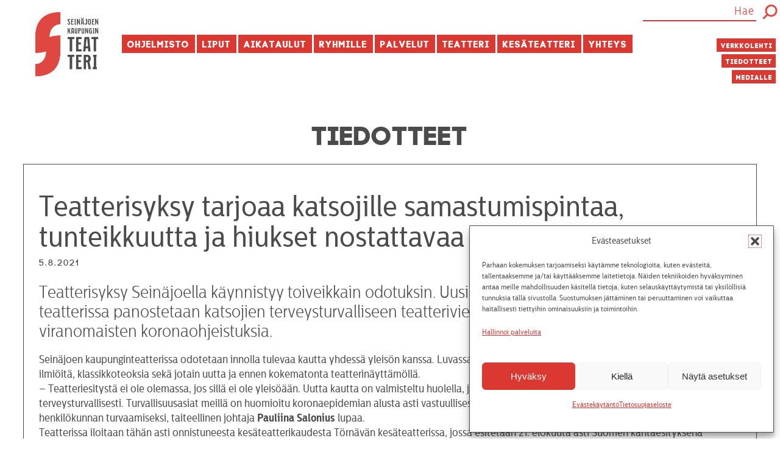

--- FILE ---
content_type: text/html; charset=UTF-8
request_url: https://seinajoenkaupunginteatteri.fi/teatterisyksy-tarjoaa-katsojille-samastumispintaa-tunteikkuutta-ja-hiukset-nostattavaa-jannitysta/
body_size: 27706
content:
  <!DOCTYPE html PUBLIC "-//W3C//DTD XHTML 1.0 Transitional//EN" "http://www.w3.org/TR/xhtml1/DTD/xhtml1-transitional.dtd">
<html xmlns="http://www.w3.org/1999/xhtml" xml:lang="fi" class="no-js" lang="fi">
<head>
    <meta charset="utf-8">
  <title>Teatterisyksy tarjoaa katsojille samastumispintaa, tunteikkuutta ja hiukset nostattavaa jännitystä |  Seinäjoen kaupunginteatteri</title>
  <meta name="viewport" content="width=device-width, initial-scale=1.0">
  <!-- ote -->   
    <meta name="description" content="">
    <meta property="fb:app_id" content="1150775193628762"/>
  <meta property="og:type" content="website"/>
  <meta property="og:url" content="https://seinajoenkaupunginteatteri.fi/teatterisyksy-tarjoaa-katsojille-samastumispintaa-tunteikkuutta-ja-hiukset-nostattavaa-jannitysta/"/>
  <meta property="og:image" content="https://seinajoenkaupunginteatteri.fi/wp-content/uploads/tama-on-ryosto-pressi-1-vaaka.jpg"/>
  <meta property="og:site_name" content="Seinäjoen kaupunginteatteri"/>
  <!-- ote -->   
    <meta property="og:description" content=""/>
    <meta property="og:title" content="Teatterisyksy tarjoaa katsojille samastumispintaa, tunteikkuutta ja hiukset nostattavaa jännitystä |  Seinäjoen kaupunginteatteri"/> 
  <link rel="stylesheet" media="screen" type="text/css" href="https://seinajoenkaupunginteatteri.fi/wp-content/themes/aalto/style.css?ver=323">
  <link rel="apple-touch-icon" sizes="180x180" href="https://seinajoenkaupunginteatteri.fi/wp-content/themes/aalto/apple-touch-icon.png">
  <link rel="icon" type="image/png" sizes="32x32" href="https://seinajoenkaupunginteatteri.fi/wp-content/themes/aalto/favicon-32x32.png">
  <link rel="icon" type="image/png" sizes="16x16" href="https://seinajoenkaupunginteatteri.fi/wp-content/themes/aalto/favicon-16x16.png">
  <meta http-equiv="content-type" content="text/html; charset=UTF-8" />
  <meta name="Language" content="fi" />
  <meta name='robots' content='max-image-preview:large' />
<link rel="alternate" type="application/rss+xml" title="Seinäjoen kaupunginteatteri &raquo; Teatterisyksy tarjoaa katsojille samastumispintaa, tunteikkuutta ja hiukset nostattavaa jännitystä kommenttien syöte" href="https://seinajoenkaupunginteatteri.fi/teatterisyksy-tarjoaa-katsojille-samastumispintaa-tunteikkuutta-ja-hiukset-nostattavaa-jannitysta/feed/" />
<link rel="alternate" title="oEmbed (JSON)" type="application/json+oembed" href="https://seinajoenkaupunginteatteri.fi/wp-json/oembed/1.0/embed?url=https%3A%2F%2Fseinajoenkaupunginteatteri.fi%2Fteatterisyksy-tarjoaa-katsojille-samastumispintaa-tunteikkuutta-ja-hiukset-nostattavaa-jannitysta%2F" />
<link rel="alternate" title="oEmbed (XML)" type="text/xml+oembed" href="https://seinajoenkaupunginteatteri.fi/wp-json/oembed/1.0/embed?url=https%3A%2F%2Fseinajoenkaupunginteatteri.fi%2Fteatterisyksy-tarjoaa-katsojille-samastumispintaa-tunteikkuutta-ja-hiukset-nostattavaa-jannitysta%2F&#038;format=xml" />
<style id='wp-img-auto-sizes-contain-inline-css' type='text/css'>
img:is([sizes=auto i],[sizes^="auto," i]){contain-intrinsic-size:3000px 1500px}
/*# sourceURL=wp-img-auto-sizes-contain-inline-css */
</style>

<link rel='stylesheet' id='sbi_styles-css' href='https://seinajoenkaupunginteatteri.fi/wp-content/plugins/instagram-feed-pro/css/sbi-styles.min.css?ver=6.9.0' type='text/css' media='all' />
<style id='wp-emoji-styles-inline-css' type='text/css'>

	img.wp-smiley, img.emoji {
		display: inline !important;
		border: none !important;
		box-shadow: none !important;
		height: 1em !important;
		width: 1em !important;
		margin: 0 0.07em !important;
		vertical-align: -0.1em !important;
		background: none !important;
		padding: 0 !important;
	}
/*# sourceURL=wp-emoji-styles-inline-css */
</style>
<link rel='stylesheet' id='wp-block-library-css' href='https://seinajoenkaupunginteatteri.fi/wp-includes/css/dist/block-library/style.min.css?ver=25c02499cc5952716da75765c62e6028' type='text/css' media='all' />
<style id='global-styles-inline-css' type='text/css'>
:root{--wp--preset--aspect-ratio--square: 1;--wp--preset--aspect-ratio--4-3: 4/3;--wp--preset--aspect-ratio--3-4: 3/4;--wp--preset--aspect-ratio--3-2: 3/2;--wp--preset--aspect-ratio--2-3: 2/3;--wp--preset--aspect-ratio--16-9: 16/9;--wp--preset--aspect-ratio--9-16: 9/16;--wp--preset--color--black: #000000;--wp--preset--color--cyan-bluish-gray: #abb8c3;--wp--preset--color--white: #ffffff;--wp--preset--color--pale-pink: #f78da7;--wp--preset--color--vivid-red: #cf2e2e;--wp--preset--color--luminous-vivid-orange: #ff6900;--wp--preset--color--luminous-vivid-amber: #fcb900;--wp--preset--color--light-green-cyan: #7bdcb5;--wp--preset--color--vivid-green-cyan: #00d084;--wp--preset--color--pale-cyan-blue: #8ed1fc;--wp--preset--color--vivid-cyan-blue: #0693e3;--wp--preset--color--vivid-purple: #9b51e0;--wp--preset--gradient--vivid-cyan-blue-to-vivid-purple: linear-gradient(135deg,rgb(6,147,227) 0%,rgb(155,81,224) 100%);--wp--preset--gradient--light-green-cyan-to-vivid-green-cyan: linear-gradient(135deg,rgb(122,220,180) 0%,rgb(0,208,130) 100%);--wp--preset--gradient--luminous-vivid-amber-to-luminous-vivid-orange: linear-gradient(135deg,rgb(252,185,0) 0%,rgb(255,105,0) 100%);--wp--preset--gradient--luminous-vivid-orange-to-vivid-red: linear-gradient(135deg,rgb(255,105,0) 0%,rgb(207,46,46) 100%);--wp--preset--gradient--very-light-gray-to-cyan-bluish-gray: linear-gradient(135deg,rgb(238,238,238) 0%,rgb(169,184,195) 100%);--wp--preset--gradient--cool-to-warm-spectrum: linear-gradient(135deg,rgb(74,234,220) 0%,rgb(151,120,209) 20%,rgb(207,42,186) 40%,rgb(238,44,130) 60%,rgb(251,105,98) 80%,rgb(254,248,76) 100%);--wp--preset--gradient--blush-light-purple: linear-gradient(135deg,rgb(255,206,236) 0%,rgb(152,150,240) 100%);--wp--preset--gradient--blush-bordeaux: linear-gradient(135deg,rgb(254,205,165) 0%,rgb(254,45,45) 50%,rgb(107,0,62) 100%);--wp--preset--gradient--luminous-dusk: linear-gradient(135deg,rgb(255,203,112) 0%,rgb(199,81,192) 50%,rgb(65,88,208) 100%);--wp--preset--gradient--pale-ocean: linear-gradient(135deg,rgb(255,245,203) 0%,rgb(182,227,212) 50%,rgb(51,167,181) 100%);--wp--preset--gradient--electric-grass: linear-gradient(135deg,rgb(202,248,128) 0%,rgb(113,206,126) 100%);--wp--preset--gradient--midnight: linear-gradient(135deg,rgb(2,3,129) 0%,rgb(40,116,252) 100%);--wp--preset--font-size--small: 13px;--wp--preset--font-size--medium: 20px;--wp--preset--font-size--large: 36px;--wp--preset--font-size--x-large: 42px;--wp--preset--spacing--20: 0.44rem;--wp--preset--spacing--30: 0.67rem;--wp--preset--spacing--40: 1rem;--wp--preset--spacing--50: 1.5rem;--wp--preset--spacing--60: 2.25rem;--wp--preset--spacing--70: 3.38rem;--wp--preset--spacing--80: 5.06rem;--wp--preset--shadow--natural: 6px 6px 9px rgba(0, 0, 0, 0.2);--wp--preset--shadow--deep: 12px 12px 50px rgba(0, 0, 0, 0.4);--wp--preset--shadow--sharp: 6px 6px 0px rgba(0, 0, 0, 0.2);--wp--preset--shadow--outlined: 6px 6px 0px -3px rgb(255, 255, 255), 6px 6px rgb(0, 0, 0);--wp--preset--shadow--crisp: 6px 6px 0px rgb(0, 0, 0);}:where(.is-layout-flex){gap: 0.5em;}:where(.is-layout-grid){gap: 0.5em;}body .is-layout-flex{display: flex;}.is-layout-flex{flex-wrap: wrap;align-items: center;}.is-layout-flex > :is(*, div){margin: 0;}body .is-layout-grid{display: grid;}.is-layout-grid > :is(*, div){margin: 0;}:where(.wp-block-columns.is-layout-flex){gap: 2em;}:where(.wp-block-columns.is-layout-grid){gap: 2em;}:where(.wp-block-post-template.is-layout-flex){gap: 1.25em;}:where(.wp-block-post-template.is-layout-grid){gap: 1.25em;}.has-black-color{color: var(--wp--preset--color--black) !important;}.has-cyan-bluish-gray-color{color: var(--wp--preset--color--cyan-bluish-gray) !important;}.has-white-color{color: var(--wp--preset--color--white) !important;}.has-pale-pink-color{color: var(--wp--preset--color--pale-pink) !important;}.has-vivid-red-color{color: var(--wp--preset--color--vivid-red) !important;}.has-luminous-vivid-orange-color{color: var(--wp--preset--color--luminous-vivid-orange) !important;}.has-luminous-vivid-amber-color{color: var(--wp--preset--color--luminous-vivid-amber) !important;}.has-light-green-cyan-color{color: var(--wp--preset--color--light-green-cyan) !important;}.has-vivid-green-cyan-color{color: var(--wp--preset--color--vivid-green-cyan) !important;}.has-pale-cyan-blue-color{color: var(--wp--preset--color--pale-cyan-blue) !important;}.has-vivid-cyan-blue-color{color: var(--wp--preset--color--vivid-cyan-blue) !important;}.has-vivid-purple-color{color: var(--wp--preset--color--vivid-purple) !important;}.has-black-background-color{background-color: var(--wp--preset--color--black) !important;}.has-cyan-bluish-gray-background-color{background-color: var(--wp--preset--color--cyan-bluish-gray) !important;}.has-white-background-color{background-color: var(--wp--preset--color--white) !important;}.has-pale-pink-background-color{background-color: var(--wp--preset--color--pale-pink) !important;}.has-vivid-red-background-color{background-color: var(--wp--preset--color--vivid-red) !important;}.has-luminous-vivid-orange-background-color{background-color: var(--wp--preset--color--luminous-vivid-orange) !important;}.has-luminous-vivid-amber-background-color{background-color: var(--wp--preset--color--luminous-vivid-amber) !important;}.has-light-green-cyan-background-color{background-color: var(--wp--preset--color--light-green-cyan) !important;}.has-vivid-green-cyan-background-color{background-color: var(--wp--preset--color--vivid-green-cyan) !important;}.has-pale-cyan-blue-background-color{background-color: var(--wp--preset--color--pale-cyan-blue) !important;}.has-vivid-cyan-blue-background-color{background-color: var(--wp--preset--color--vivid-cyan-blue) !important;}.has-vivid-purple-background-color{background-color: var(--wp--preset--color--vivid-purple) !important;}.has-black-border-color{border-color: var(--wp--preset--color--black) !important;}.has-cyan-bluish-gray-border-color{border-color: var(--wp--preset--color--cyan-bluish-gray) !important;}.has-white-border-color{border-color: var(--wp--preset--color--white) !important;}.has-pale-pink-border-color{border-color: var(--wp--preset--color--pale-pink) !important;}.has-vivid-red-border-color{border-color: var(--wp--preset--color--vivid-red) !important;}.has-luminous-vivid-orange-border-color{border-color: var(--wp--preset--color--luminous-vivid-orange) !important;}.has-luminous-vivid-amber-border-color{border-color: var(--wp--preset--color--luminous-vivid-amber) !important;}.has-light-green-cyan-border-color{border-color: var(--wp--preset--color--light-green-cyan) !important;}.has-vivid-green-cyan-border-color{border-color: var(--wp--preset--color--vivid-green-cyan) !important;}.has-pale-cyan-blue-border-color{border-color: var(--wp--preset--color--pale-cyan-blue) !important;}.has-vivid-cyan-blue-border-color{border-color: var(--wp--preset--color--vivid-cyan-blue) !important;}.has-vivid-purple-border-color{border-color: var(--wp--preset--color--vivid-purple) !important;}.has-vivid-cyan-blue-to-vivid-purple-gradient-background{background: var(--wp--preset--gradient--vivid-cyan-blue-to-vivid-purple) !important;}.has-light-green-cyan-to-vivid-green-cyan-gradient-background{background: var(--wp--preset--gradient--light-green-cyan-to-vivid-green-cyan) !important;}.has-luminous-vivid-amber-to-luminous-vivid-orange-gradient-background{background: var(--wp--preset--gradient--luminous-vivid-amber-to-luminous-vivid-orange) !important;}.has-luminous-vivid-orange-to-vivid-red-gradient-background{background: var(--wp--preset--gradient--luminous-vivid-orange-to-vivid-red) !important;}.has-very-light-gray-to-cyan-bluish-gray-gradient-background{background: var(--wp--preset--gradient--very-light-gray-to-cyan-bluish-gray) !important;}.has-cool-to-warm-spectrum-gradient-background{background: var(--wp--preset--gradient--cool-to-warm-spectrum) !important;}.has-blush-light-purple-gradient-background{background: var(--wp--preset--gradient--blush-light-purple) !important;}.has-blush-bordeaux-gradient-background{background: var(--wp--preset--gradient--blush-bordeaux) !important;}.has-luminous-dusk-gradient-background{background: var(--wp--preset--gradient--luminous-dusk) !important;}.has-pale-ocean-gradient-background{background: var(--wp--preset--gradient--pale-ocean) !important;}.has-electric-grass-gradient-background{background: var(--wp--preset--gradient--electric-grass) !important;}.has-midnight-gradient-background{background: var(--wp--preset--gradient--midnight) !important;}.has-small-font-size{font-size: var(--wp--preset--font-size--small) !important;}.has-medium-font-size{font-size: var(--wp--preset--font-size--medium) !important;}.has-large-font-size{font-size: var(--wp--preset--font-size--large) !important;}.has-x-large-font-size{font-size: var(--wp--preset--font-size--x-large) !important;}
/*# sourceURL=global-styles-inline-css */
</style>

<style id='classic-theme-styles-inline-css' type='text/css'>
/*! This file is auto-generated */
.wp-block-button__link{color:#fff;background-color:#32373c;border-radius:9999px;box-shadow:none;text-decoration:none;padding:calc(.667em + 2px) calc(1.333em + 2px);font-size:1.125em}.wp-block-file__button{background:#32373c;color:#fff;text-decoration:none}
/*# sourceURL=/wp-includes/css/classic-themes.min.css */
</style>
<link rel='stylesheet' id='contact-form-7-css' href='https://seinajoenkaupunginteatteri.fi/wp-content/plugins/contact-form-7/includes/css/styles.css?ver=6.1.4' type='text/css' media='all' />
<link rel='stylesheet' id='h5ap-public-css' href='https://seinajoenkaupunginteatteri.fi/wp-content/plugins/html5-audio-player/assets/css/style.css?ver=2.5.3' type='text/css' media='all' />
<link rel='stylesheet' id='add-lateral-css' href='https://seinajoenkaupunginteatteri.fi/wp-content/plugins/lateralpress/css/style.css?ver=25c02499cc5952716da75765c62e6028' type='text/css' media='screen' />
<link rel='stylesheet' id='nf-mailpoet-op-styles-css' href='https://seinajoenkaupunginteatteri.fi/wp-content/plugins/ninja-forms-mailpoet/assets/css/nf-mailpoet-op-styles.css?ver=3.0.2' type='text/css' media='all' />
<link rel='stylesheet' id='quiz-maker-css' href='https://seinajoenkaupunginteatteri.fi/wp-content/plugins/quiz-maker/public/css/quiz-maker-public.css?ver=8.7.0' type='text/css' media='all' />
<link rel='stylesheet' id='cmplz-general-css' href='https://seinajoenkaupunginteatteri.fi/wp-content/plugins/complianz-gdpr/assets/css/cookieblocker.min.css?ver=1765993429' type='text/css' media='all' />
<link rel='stylesheet' id='dflip-style-css' href='https://seinajoenkaupunginteatteri.fi/wp-content/plugins/3d-flipbook-dflip-lite/assets/css/dflip.min.css?ver=2.4.20' type='text/css' media='all' />
<link rel='stylesheet' id='new-royalslider-core-css-css' href='https://seinajoenkaupunginteatteri.fi/wp-content/plugins/new-royalslider/lib/royalslider/royalslider.css?ver=3.4.3' type='text/css' media='all' />
<link rel='stylesheet' id='rsUni-css-css' href='https://seinajoenkaupunginteatteri.fi/wp-content/plugins/new-royalslider/lib/royalslider/skins/universal/rs-universal.css?ver=3.4.3' type='text/css' media='all' />
<link rel='stylesheet' id='content_slider-css-css' href='https://seinajoenkaupunginteatteri.fi/wp-content/plugins/new-royalslider/lib/royalslider/templates-css/rs-content-slider-template.css?ver=3.4.3' type='text/css' media='all' />
<link rel='stylesheet' id='__EPYT__style-css' href='https://seinajoenkaupunginteatteri.fi/wp-content/plugins/youtube-embed-plus/styles/ytprefs.min.css?ver=14.2.4' type='text/css' media='all' />
<style id='__EPYT__style-inline-css' type='text/css'>

                .epyt-gallery-thumb {
                        width: 33.333%;
                }
                
/*# sourceURL=__EPYT__style-inline-css */
</style>
<script type="text/javascript" src="https://seinajoenkaupunginteatteri.fi/wp-includes/js/jquery/jquery.min.js?ver=3.7.1" id="jquery-core-js"></script>
<script type="text/javascript" src="https://seinajoenkaupunginteatteri.fi/wp-includes/js/jquery/jquery-migrate.min.js?ver=3.4.1" id="jquery-migrate-js"></script>
<script type="text/javascript" src="https://seinajoenkaupunginteatteri.fi/wp-content/plugins/google-analytics-for-wordpress/assets/js/frontend-gtag.min.js?ver=9.11.1" id="monsterinsights-frontend-script-js" async="async" data-wp-strategy="async"></script>
<script data-cfasync="false" data-wpfc-render="false" type="text/javascript" id='monsterinsights-frontend-script-js-extra'>/* <![CDATA[ */
var monsterinsights_frontend = {"js_events_tracking":"true","download_extensions":"doc,pdf,ppt,zip,xls,docx,pptx,xlsx","inbound_paths":"[]","home_url":"https:\/\/seinajoenkaupunginteatteri.fi","hash_tracking":"false","v4_id":"G-5EXTF8QZKT"};/* ]]> */
</script>
<script type="text/javascript" src="https://seinajoenkaupunginteatteri.fi/wp-content/plugins/lateralpress/js/lateralscrolling.js?ver=25c02499cc5952716da75765c62e6028" id="add-lateral-js"></script>
<script type="text/javascript" src="https://seinajoenkaupunginteatteri.fi/wp-content/plugins/lateralpress/js/modernizr.custom.11333.js?ver=25c02499cc5952716da75765c62e6028" id="add-lateral-modernizr-js"></script>
<script type="text/javascript" src="https://seinajoenkaupunginteatteri.fi/wp-content/plugins/lateralpress/js/jquery.easing.1.3.js?ver=25c02499cc5952716da75765c62e6028" id="add-lateral-easing-js"></script>
<script data-service="youtube" data-category="marketing" type="text/plain" id="__ytprefs__-js-extra">
/* <![CDATA[ */
var _EPYT_ = {"ajaxurl":"https://seinajoenkaupunginteatteri.fi/wp-admin/admin-ajax.php","security":"8f46949353","gallery_scrolloffset":"20","eppathtoscripts":"https://seinajoenkaupunginteatteri.fi/wp-content/plugins/youtube-embed-plus/scripts/","eppath":"https://seinajoenkaupunginteatteri.fi/wp-content/plugins/youtube-embed-plus/","epresponsiveselector":"[\"iframe.__youtube_prefs__\",\"iframe[src*='youtube.com']\",\"iframe[src*='youtube-nocookie.com']\",\"iframe[data-ep-src*='youtube.com']\",\"iframe[data-ep-src*='youtube-nocookie.com']\",\"iframe[data-ep-gallerysrc*='youtube.com']\"]","epdovol":"1","version":"14.2.4","evselector":"iframe.__youtube_prefs__[src], iframe[src*=\"youtube.com/embed/\"], iframe[src*=\"youtube-nocookie.com/embed/\"]","ajax_compat":"","maxres_facade":"eager","ytapi_load":"light","pause_others":"","stopMobileBuffer":"1","facade_mode":"","not_live_on_channel":""};
//# sourceURL=__ytprefs__-js-extra
/* ]]> */
</script>
<script type="text/javascript" src="https://seinajoenkaupunginteatteri.fi/wp-content/plugins/youtube-embed-plus/scripts/ytprefs.min.js?ver=14.2.4" id="__ytprefs__-js"></script>
<link rel="https://api.w.org/" href="https://seinajoenkaupunginteatteri.fi/wp-json/" /><link rel="alternate" title="JSON" type="application/json" href="https://seinajoenkaupunginteatteri.fi/wp-json/wp/v2/posts/32241" /><link rel="EditURI" type="application/rsd+xml" title="RSD" href="https://seinajoenkaupunginteatteri.fi/xmlrpc.php?rsd" />

<link rel="canonical" href="https://seinajoenkaupunginteatteri.fi/teatterisyksy-tarjoaa-katsojille-samastumispintaa-tunteikkuutta-ja-hiukset-nostattavaa-jannitysta/" />
<link rel='shortlink' href='https://seinajoenkaupunginteatteri.fi/?p=32241' />
        <style>
            .mejs-container:has(.plyr) {
                height: auto;
                background: transparent
            }

            .mejs-container:has(.plyr) .mejs-controls {
                display: none
            }

            .h5ap_all {
                --shadow-color: 197deg 32% 65%;
                border-radius: 6px;
                box-shadow: 0px 0px 9.6px hsl(var(--shadow-color)/.36), 0 1.7px 1.9px 0px hsl(var(--shadow-color)/.36), 0 4.3px 1.8px -1.7px hsl(var(--shadow-color)/.36), -0.1px 10.6px 11.9px -2.5px hsl(var(--shadow-color)/.36);
                margin: 16px auto;
            }

            .h5ap_single_button {
                height: 50px;
            }
        </style>
    		<style>
			span.h5ap_single_button {
				display: inline-flex;
				justify-content: center;
				align-items: center;
			}

			.h5ap_single_button span {
				line-height: 0;
			}

			span#h5ap_single_button span svg {
				cursor: pointer;
			}

			#skin_default .plyr__control,
			#skin_default .plyr__time {
				color: #4f5b5f			}

			#skin_default .plyr__control:hover {
				background: #1aafff;
				color: #f5f5f5			}

			#skin_default .plyr__controls {
				background: #f5f5f5			}

			#skin_default .plyr__controls__item input {
				color: #1aafff			}

			.plyr {
				--plyr-color-main: #4f5b5f			}

			/* Custom Css */
					</style>
<script type="text/javascript">
(function(url){
	if(/(?:Chrome\/26\.0\.1410\.63 Safari\/537\.31|WordfenceTestMonBot)/.test(navigator.userAgent)){ return; }
	var addEvent = function(evt, handler) {
		if (window.addEventListener) {
			document.addEventListener(evt, handler, false);
		} else if (window.attachEvent) {
			document.attachEvent('on' + evt, handler);
		}
	};
	var removeEvent = function(evt, handler) {
		if (window.removeEventListener) {
			document.removeEventListener(evt, handler, false);
		} else if (window.detachEvent) {
			document.detachEvent('on' + evt, handler);
		}
	};
	var evts = 'contextmenu dblclick drag dragend dragenter dragleave dragover dragstart drop keydown keypress keyup mousedown mousemove mouseout mouseover mouseup mousewheel scroll'.split(' ');
	var logHuman = function() {
		if (window.wfLogHumanRan) { return; }
		window.wfLogHumanRan = true;
		var wfscr = document.createElement('script');
		wfscr.type = 'text/javascript';
		wfscr.async = true;
		wfscr.src = url + '&r=' + Math.random();
		(document.getElementsByTagName('head')[0]||document.getElementsByTagName('body')[0]).appendChild(wfscr);
		for (var i = 0; i < evts.length; i++) {
			removeEvent(evts[i], logHuman);
		}
	};
	for (var i = 0; i < evts.length; i++) {
		addEvent(evts[i], logHuman);
	}
})('//seinajoenkaupunginteatteri.fi/?wordfence_lh=1&hid=7C339065EC90359AD3AEB31F98A2E18D');
</script>			<style>.cmplz-hidden {
					display: none !important;
				}</style><style type="text/css">.heading{width:10sec;}</style>  <!-- Add Netticket embed script -->
<script id="nt-embed-script" src="https://www.netticket.fi/production/embedjs/"></script>
<!-- End Add Netticket embed script -->

<!-- Google Tag Manager -->
<script>(function(w,d,s,l,i){w[l]=w[l]||[];w[l].push({'gtm.start':
  new Date().getTime(),event:'gtm.js'});var f=d.getElementsByTagName(s)[0],
  j=d.createElement(s),dl=l!='dataLayer'?'&l='+l:'';j.async=true;j.src=
  'https://www.googletagmanager.com/gtm.js?id='+i+dl;f.parentNode.insertBefore(j,f);
  })(window,document,'script','dataLayer','GTM-TG4DTLFG');
</script>
<!-- End Google Tag Manager -->

<meta name="facebook-domain-verification" content="ko6d1a4934cexo2shew07ijaicnvgs" />
<!-- End Facebook Meta -->

<!-- Facebook Pixel Code -->
<script type="text/plain" data-service="facebook" data-category="marketing">
!function(f,b,e,v,n,t,s)
{if(f.fbq)return;n=f.fbq=function(){n.callMethod?
n.callMethod.apply(n,arguments):n.queue.push(arguments)};
if(!f._fbq)f._fbq=n;n.push=n;n.loaded=!0;n.version='2.0';
n.queue=[];t=b.createElement(e);t.async=!0;
t.src=v;s=b.getElementsByTagName(e)[0];
s.parentNode.insertBefore(t,s)}(window,document,'script',
'https://connect.facebook.net/en_US/fbevents.js');
fbq('init', '463753457098322'); 
fbq('track', 'PageView');
</script>
<noscript>
<img height="1" width="1" 
src="https://www.facebook.com/tr?id=463753457098322&ev=PageView&noscript=1"/>
</noscript>
<!-- End Facebook Pixel Code -->

<!-- Facebook Pixel Code -->
<script type="text/plain" data-service="facebook" data-category="marketing">
!function(f,b,e,v,n,t,s)
{if(f.fbq)return;n=f.fbq=function(){n.callMethod?
n.callMethod.apply(n,arguments):n.queue.push(arguments)};
if(!f._fbq)f._fbq=n;n.push=n;n.loaded=!0;n.version='2.0';
n.queue=[];t=b.createElement(e);t.async=!0;
t.src=v;s=b.getElementsByTagName(e)[0];
s.parentNode.insertBefore(t,s)}(window,document,'script',
'https://connect.facebook.net/en_US/fbevents.js');
fbq('init', '763491067793068'); 
fbq('track', 'PageView');
</script>
<noscript>
<img height="1" width="1" 
src="https://www.facebook.com/tr?id=763491067793068&ev=PageView&noscript=1"/>
</noscript>
<!-- End Facebook Pixel Code --><link rel='stylesheet' id='mailpoet_public-css' href='https://seinajoenkaupunginteatteri.fi/wp-content/plugins/mailpoet/assets/dist/css/mailpoet-public.b1f0906e.css?ver=25c02499cc5952716da75765c62e6028' type='text/css' media='all' />
<link rel='stylesheet' id='mailpoet_custom_fonts_0-css' href='https://fonts.googleapis.com/css?family=Abril+FatFace%3A400%2C400i%2C700%2C700i%7CAlegreya%3A400%2C400i%2C700%2C700i%7CAlegreya+Sans%3A400%2C400i%2C700%2C700i%7CAmatic+SC%3A400%2C400i%2C700%2C700i%7CAnonymous+Pro%3A400%2C400i%2C700%2C700i%7CArchitects+Daughter%3A400%2C400i%2C700%2C700i%7CArchivo%3A400%2C400i%2C700%2C700i%7CArchivo+Narrow%3A400%2C400i%2C700%2C700i%7CAsap%3A400%2C400i%2C700%2C700i%7CBarlow%3A400%2C400i%2C700%2C700i%7CBioRhyme%3A400%2C400i%2C700%2C700i%7CBonbon%3A400%2C400i%2C700%2C700i%7CCabin%3A400%2C400i%2C700%2C700i%7CCairo%3A400%2C400i%2C700%2C700i%7CCardo%3A400%2C400i%2C700%2C700i%7CChivo%3A400%2C400i%2C700%2C700i%7CConcert+One%3A400%2C400i%2C700%2C700i%7CCormorant%3A400%2C400i%2C700%2C700i%7CCrimson+Text%3A400%2C400i%2C700%2C700i%7CEczar%3A400%2C400i%2C700%2C700i%7CExo+2%3A400%2C400i%2C700%2C700i%7CFira+Sans%3A400%2C400i%2C700%2C700i%7CFjalla+One%3A400%2C400i%2C700%2C700i%7CFrank+Ruhl+Libre%3A400%2C400i%2C700%2C700i%7CGreat+Vibes%3A400%2C400i%2C700%2C700i&#038;ver=25c02499cc5952716da75765c62e6028' type='text/css' media='all' />
<link rel='stylesheet' id='mailpoet_custom_fonts_1-css' href='https://fonts.googleapis.com/css?family=Heebo%3A400%2C400i%2C700%2C700i%7CIBM+Plex%3A400%2C400i%2C700%2C700i%7CInconsolata%3A400%2C400i%2C700%2C700i%7CIndie+Flower%3A400%2C400i%2C700%2C700i%7CInknut+Antiqua%3A400%2C400i%2C700%2C700i%7CInter%3A400%2C400i%2C700%2C700i%7CKarla%3A400%2C400i%2C700%2C700i%7CLibre+Baskerville%3A400%2C400i%2C700%2C700i%7CLibre+Franklin%3A400%2C400i%2C700%2C700i%7CMontserrat%3A400%2C400i%2C700%2C700i%7CNeuton%3A400%2C400i%2C700%2C700i%7CNotable%3A400%2C400i%2C700%2C700i%7CNothing+You+Could+Do%3A400%2C400i%2C700%2C700i%7CNoto+Sans%3A400%2C400i%2C700%2C700i%7CNunito%3A400%2C400i%2C700%2C700i%7COld+Standard+TT%3A400%2C400i%2C700%2C700i%7COxygen%3A400%2C400i%2C700%2C700i%7CPacifico%3A400%2C400i%2C700%2C700i%7CPoppins%3A400%2C400i%2C700%2C700i%7CProza+Libre%3A400%2C400i%2C700%2C700i%7CPT+Sans%3A400%2C400i%2C700%2C700i%7CPT+Serif%3A400%2C400i%2C700%2C700i%7CRakkas%3A400%2C400i%2C700%2C700i%7CReenie+Beanie%3A400%2C400i%2C700%2C700i%7CRoboto+Slab%3A400%2C400i%2C700%2C700i&#038;ver=25c02499cc5952716da75765c62e6028' type='text/css' media='all' />
<link rel='stylesheet' id='mailpoet_custom_fonts_2-css' href='https://fonts.googleapis.com/css?family=Ropa+Sans%3A400%2C400i%2C700%2C700i%7CRubik%3A400%2C400i%2C700%2C700i%7CShadows+Into+Light%3A400%2C400i%2C700%2C700i%7CSpace+Mono%3A400%2C400i%2C700%2C700i%7CSpectral%3A400%2C400i%2C700%2C700i%7CSue+Ellen+Francisco%3A400%2C400i%2C700%2C700i%7CTitillium+Web%3A400%2C400i%2C700%2C700i%7CUbuntu%3A400%2C400i%2C700%2C700i%7CVarela%3A400%2C400i%2C700%2C700i%7CVollkorn%3A400%2C400i%2C700%2C700i%7CWork+Sans%3A400%2C400i%2C700%2C700i%7CYatra+One%3A400%2C400i%2C700%2C700i&#038;ver=25c02499cc5952716da75765c62e6028' type='text/css' media='all' />
</head>
<body data-cmplz=2 class="wp-singular post-template-default single single-post postid-32241 single-format-standard wp-theme-aalto">
<header>

<script src="http://ajax.googleapis.com/ajax/libs/jquery/1.9.1/jquery.min.js"></script>
<script src="https://seinajoenkaupunginteatteri.fi/wp-content/themes/aalto/javascripts/default.js"></script>
<!--START Scripts : this is the script part you can add to the header of your theme-->
<script type="text/javascript" src="http://seinajoenkaupunginteatteri.fi/wp-includes/js/jquery/jquery.js?ver=2.5.9.4"></script>
<script type="text/javascript" src="http://seinajoenkaupunginteatteri.fi/wp-content/plugins/wysija-newsletters/js/validate/languages/jquery.validationEngine-en.js?ver=2.5.9.4"></script>
<script type="text/javascript" src="http://seinajoenkaupunginteatteri.fi/wp-content/plugins/wysija-newsletters/js/validate/jquery.validationEngine.js?ver=2.5.9.4"></script>
<script type="text/javascript" src="http://seinajoenkaupunginteatteri.fi/wp-content/plugins/wysija-newsletters/js/front-subscribers.js?ver=2.5.9.4"></script>
<script type="text/javascript">
                /* <![CDATA[ */
                var wysijaAJAX = {"action":"wysija_ajax","controller":"subscribers","ajaxurl":"http://seinajoenkaupunginteatteri.fi/wp-admin/admin-ajax.php","loadingTrans":"Lataa..."};
                /* ]]> */
                </script><script type="text/javascript" src="http://seinajoenkaupunginteatteri.fi/wp-content/plugins/wysija-newsletters/js/front-subscribers.js?ver=2.5.9.4"></script>
<!--END Scripts-->

<div class="section header">
  <div class="container clear">

        <a href="https://seinajoenkaupunginteatteri.fi"><img src="https://seinajoenkaupunginteatteri.fi/wp-content/themes/aalto/images/logo-seinajoenkaupunginteatteri.png" class="logo" alt="Sein&auml;joen kaupunginteatteri" /></a><br />
    
    <nav id="navi">
      <div class="outer-menu" role="dialog" title="Päävalikko">
        <input class="checkbox-toggle" type="checkbox" aria-label="Päävalikko" />
        <div class="hamburger">
          <div></div>
        </div><!-- hamburger -->
        <div class="menu">
          <div>
            <div>
              <ul>
                <div class="nodesktop notablet showmobile">
                  <p>
                  <a href="https://seinajoenkaupunginteatteri.fi"><img src="https://seinajoenkaupunginteatteri.fi/wp-content/themes/aalto/images/logo-seinajoenkaupunginteatteri.png" class="logo-mobilenavi" alt="Sein&auml;joen kaupunginteatterin etusivu" /></a>
                  </p>
                </div>
              <div class="nav"><ul>
<li class="page_item page-item-10985 page_item_has_children"><a href="https://seinajoenkaupunginteatteri.fi/ohjelmisto/">Ohjelmisto</a></li>
<li class="page_item page-item-24229 page_item_has_children"><a href="https://seinajoenkaupunginteatteri.fi/liput/">Liput</a></li>
<li class="page_item page-item-34844"><a href="https://seinajoenkaupunginteatteri.fi/aikataulut/">Aikataulut</a></li>
<li class="page_item page-item-59656 page_item_has_children"><a href="https://seinajoenkaupunginteatteri.fi/ryhmille/">Ryhmille</a></li>
<li class="page_item page-item-10987 page_item_has_children"><a href="https://seinajoenkaupunginteatteri.fi/palvelut/">Palvelut</a></li>
<li class="page_item page-item-10988 page_item_has_children"><a href="https://seinajoenkaupunginteatteri.fi/teatteri/">Teatteri</a></li>
<li class="page_item page-item-16007 page_item_has_children"><a href="https://seinajoenkaupunginteatteri.fi/kesateatteri/">Kesäteatteri</a></li>
<li class="page_item page-item-10989"><a href="https://seinajoenkaupunginteatteri.fi/yhteys/">Yhteys</a></li>
</ul></div>
                <div class="nodesktop notablet showmobile">
                  <a href="https://seinajoenkaupunginteatteri.fi/valiaika/"><img src="https://seinajoenkaupunginteatteri.fi/wp-content/themes/aalto/images/valiaika-w.svg" class="valiaika-menu-mobile" alt="V&auml;liaika" /></a>
                  <p>
                    <a href="https://seinajoenkaupunginteatteri.fi/ajankohtaista/">Tiedotteet</a> &mdash; 
                    <a href="https://seinajoenkaupunginteatteri.fi/medialle/">Medialle</a>
                  </p>
                  <p class="smallprint">
                    <a href="https://seinajoenkaupunginteatteri.fi/tietosuoja/">Tietosuojalausunto</a>
                  </p>
                </div>
              </ul>
            </div>
          </div>
        </div><!-- menu -->
      </div><!-- outer-menu -->
    </nav>

      <div class="haku-boksi">
      
	<form method="get" id="searchform" action="https://seinajoenkaupunginteatteri.fi/">
		<label for="s" class="assistive-text" aria-label="Hae sivustolta"></label>
		<input type="text" class="field" name="s" id="s" placeholder="Hae" />
		<input type="submit" class="submit" name="submit" id="searchsubmit" aria-label="Hae sivustolta" value=" " />
	</form>      <nav><div class="tiedote-menu"><ul><li><a href="https://seinajoenkaupunginteatteri.fi/valiaika/">Verkkolehti</a></li><li><a href="https://seinajoenkaupunginteatteri.fi/ajankohtaista/">Tiedotteet</a></li><li><a href="https://seinajoenkaupunginteatteri.fi/medialle/">Medialle</a></li></ul></div></nav>
    </div><!-- haku-boksi -->   </div><!-- container -->
</div><!-- header -->

</header>
<main>

<div class="container content-inner">

   
  <div class="section row">
    <div class="col twelve tablet-full mobile-full">

      <a href="http://seinajoenkaupunginteatteri.fi/ajankohtaista/"><h1>Tiedotteet</h1></a>
  
      <!-- loop -->
      
      <div class="tiedote_postaus postaus">

        <h2 class="tiedote_otsikko"> 
        Teatterisyksy tarjoaa katsojille samastumispintaa, tunteikkuutta ja hiukset nostattavaa jännitystä        </h2>
         
        <p class="tiedote_pvm">
        5.8.2021        </p>

        <p><span class="ingressi">Teatterisyksy Seinäjoella käynnistyy toiveikkain odotuksin. Uusien esitysten harjoittelun ohessa teatterissa panostetaan katsojien terveysturvalliseen teatterivierailuun ja seurataan tarkasti viranomaisten koronaohjeistuksia.</span></p>
<p>Seinäjoen kaupunginteatterissa odotetaan innolla tulevaa kautta yhdessä yleisön kanssa. Luvassa on monipuolinen syksy, joka pitää sisällään ajankohtaisia ilmiöitä, klassikkoteoksia sekä jotain uutta ja ennen kokematonta teatterinäyttämöllä. <br />
&#8211; Teatteriesitystä ei ole olemassa, jos sillä ei ole yleisöään. Uutta kautta on valmisteltu huolella, jotta yleisöllä on mahdollisuus tulla teatteriin terveysturvallisesti. Turvallisuusasiat meillä on huomioitu koronaepidemian alusta asti vastuullisesti ja tiloihin on tehty merkittäviä toimenpiteitä yleisön ja henkilökunnan turvaamiseksi, taiteellinen johtaja <strong>Pauliina Salonius</strong> lupaa.<br />
Teatterissa iloitaan tähän asti onnistuneesta kesäteatterikaudesta Törnävän kesäteatterissa, jossa esitetään 21. elokuuta asti Suomen kantaesityksenä Broadway-musikaalia <em>Something Rotten! – Jotain mätää!</em> <br />
&#8211; Olemme olleet kiitollisia kohtaamisista yleisön kanssa ja kesä on tuonut toivoa paremmista ajoista myös sisäkatsomoissa.</p>
<h3>Agatha Christien<br />
klassikko Alvarilla</h3>
<p>Jo lauantaina 4. syyskuuta yleisöä kutsutaan teatterin syyskauden avajaisiin. Luvassa on teosesittelyjä, lipputarjouksia sekä lämpiöön rakennettu näyttely. Hiirenloukun ja Hyvinvointivalheen avoimiin harjoituksiin tulee etukäteen lunastaa maksuton lippu.</p>
<p>Itse näytöskauden avaa uusi kotimainen näytelmä <em>Hyvinvointivalhe</em>. <strong>Natalil Lintalan</strong> kirjoittama ja ohjaama esitys kertoo viisikymppisestä Saijasta, jonka maailma romahtaa alkoholistimiehen raitistuessa ja lasten itsenäistyessä. Näytelmä pureutuu tilanteeseen, jossa ihminen elää elämäänsä jonkun ulkopuolisen ihmisen tai ilmiön kautta &#8211; eikä unohda mustaa huumoria sitä käsitellessään. <br />
Saijan roolin näyttelee <strong>Mia Vuorela</strong>. Näytelmä lähtee myös kiertueelle ja on ostettavissa vaikkapa omalle työpaikalle. <em>Hyvinvointivalheen</em> ensi-ilta on 10. syyskuuta Elissa-studiossa. Näytelmään pääsee tutustumaan jo keskiviikkona 18.8., jolloin sitä esitellään Verstas-näyttämöllä. Keskustelutilaisuuteen on vapaa pääsy.</p>
<div id="attachment_28901" style="width: 810px" class="wp-caption aligncenter"><img fetchpriority="high" decoding="async" aria-describedby="caption-attachment-28901" class="wp-image-28901 size-medium" src="https://seinajoenkaupunginteatteri.fi/wp-content/uploads/Hyvinvointivalhe_kuvapankki-800x533.jpg" alt="Hyvinvointivalhe. Mia Vuorela." width="800" height="533" srcset="https://seinajoenkaupunginteatteri.fi/wp-content/uploads/Hyvinvointivalhe_kuvapankki-800x533.jpg 800w, https://seinajoenkaupunginteatteri.fi/wp-content/uploads/Hyvinvointivalhe_kuvapankki-1200x800.jpg 1200w, https://seinajoenkaupunginteatteri.fi/wp-content/uploads/Hyvinvointivalhe_kuvapankki-768x512.jpg 768w, https://seinajoenkaupunginteatteri.fi/wp-content/uploads/Hyvinvointivalhe_kuvapankki-600x400.jpg 600w, https://seinajoenkaupunginteatteri.fi/wp-content/uploads/Hyvinvointivalhe_kuvapankki-1536x1024.jpg 1536w, https://seinajoenkaupunginteatteri.fi/wp-content/uploads/Hyvinvointivalhe_kuvapankki-2048x1365.jpg 2048w, https://seinajoenkaupunginteatteri.fi/wp-content/uploads/Hyvinvointivalhe_kuvapankki-1320x880.jpg 1320w" sizes="(max-width: 800px) 100vw, 800px" /><p id="caption-attachment-28901" class="wp-caption-text">Mia Vuorela näyttelee täydellistä Saijaa uudessa Hyvinvointivalhe-näytelmässä syksyllä 2021. Kuva: Jukka Kontkanen</p></div>
<p>Klassikkojännäri <em>Hiirenloukku</em> tuo ensimmäistä kertaa koskaan Agatha Christietä Seinäjoen kaupunginteatterin näyttämölle. Murhamysteeri sijoittuu 1950-luvun englantilaiseen maaseutukartanoon, jonne kerääntyy salaperäisen oloisia vieraita. Christielle ominaiseen tapaan karmean kihelmöiväksi tiivistyvä tunnelma pitelee katsojaa otteessaan yllättävään loppuun saakka. <br />
<em>Hiirenloukun</em> voi nähdä vain teatterissa. Christie itse toivoi, ettei tarinaa filmatisoida niin kauan kuin sitä esitetään näyttämöillä. Seinäjoella jännärin näkevät myös alueen kahdeksasluokkalaiset valtakunnallisen Taidetestaajat-hankkeen myötä. <br />
Rooleissa nähdään <strong>Heidi Ajanto</strong>, <strong>Jani Johansson</strong>, <strong>Ville Orttenvuori</strong>, <strong>Mari Pöytälaakso</strong>, <strong>Jukka Puronlahti</strong>, <strong>Henna</strong> <strong>Sormunen</strong>, <strong>Esa Ahonen</strong> ja <strong>Jussi Jätinvuori</strong>. Näytelmän ohjaa <strong>Mikko Korsulainen</strong>. Näytelmän ensi-ilta on 18. syyskuuta suurella näyttämöllä.</p>
<div id="attachment_24925" style="width: 810px" class="wp-caption aligncenter"><img decoding="async" aria-describedby="caption-attachment-24925" class="wp-image-24925 size-medium" src="https://seinajoenkaupunginteatteri.fi/wp-content/uploads/hiirenloukku-pressi-vaaka-800x533.jpg" alt="Hiirenloukku." width="800" height="533" srcset="https://seinajoenkaupunginteatteri.fi/wp-content/uploads/hiirenloukku-pressi-vaaka-800x533.jpg 800w, https://seinajoenkaupunginteatteri.fi/wp-content/uploads/hiirenloukku-pressi-vaaka-1200x800.jpg 1200w, https://seinajoenkaupunginteatteri.fi/wp-content/uploads/hiirenloukku-pressi-vaaka-768x512.jpg 768w, https://seinajoenkaupunginteatteri.fi/wp-content/uploads/hiirenloukku-pressi-vaaka-600x400.jpg 600w, https://seinajoenkaupunginteatteri.fi/wp-content/uploads/hiirenloukku-pressi-vaaka-1536x1024.jpg 1536w, https://seinajoenkaupunginteatteri.fi/wp-content/uploads/hiirenloukku-pressi-vaaka-2048x1365.jpg 2048w, https://seinajoenkaupunginteatteri.fi/wp-content/uploads/hiirenloukku-pressi-vaaka-1320x880.jpg 1320w" sizes="(max-width: 800px) 100vw, 800px" /><p id="caption-attachment-24925" class="wp-caption-text">Hiirenloukku on hyytävän jännittävä Agatha Christien klassikko. Kuva: Jukka Kontkanen ja Emilia Boulevard</p></div>
<p><em>Tämä on ryöstö!</em> -pankkiryöstökomedia uhmaa fysiikan lakeja suurella näyttämöllä 13. marraskuusta alkaen. <br />
&#8211; Kyseessä on täysin ainutlaatuinen esitys, joka on höystetty mykkäfilmien ja piirrosanimaatioiden slapstick-komiikalla ja toimintaelokuvista tutuilla takaa-ajokohtauksilla, komedian ohjaava Salonius kertoo. <br />
Vuoden 1958 Seinäjoelle sijoittuvassa musiikintäyteisessä komediassa leikitellään perspektiiviharhalla ja yleisö katsoo näytelmää jopa lintuperspektiivistä. Huikeissa rooleissa näyttelevät <strong>Jussi Jätinvuori</strong>, <strong>Henna Sormunen</strong>, <strong>Ville Orttenvuori</strong>, <strong>Esa</strong> <strong>Ahonen</strong>, <strong>Jani</strong><strong> </strong><strong>Johansson</strong>, <strong>Heikki Vainionpää</strong>, <strong>Mari Pöytälaakso</strong>, <strong>Mia Vuorela</strong>, <strong>Heidi Ajanto</strong> ja <strong>Liisu Aurasmaa</strong> sekä vierailevat näyttelijät <strong>Tom Petäjä</strong> ja <strong>Antti LJ</strong><strong> </strong><strong>Pääkkönen</strong>. </p>
<div id="attachment_24855" style="width: 810px" class="wp-caption aligncenter"><img decoding="async" aria-describedby="caption-attachment-24855" class="wp-image-24855 size-medium" src="https://seinajoenkaupunginteatteri.fi/wp-content/uploads/tama-on-ryosto-pressi-1-vaaka-800x533.jpg" alt="Tämä on ryöstö!" width="800" height="533" srcset="https://seinajoenkaupunginteatteri.fi/wp-content/uploads/tama-on-ryosto-pressi-1-vaaka-800x533.jpg 800w, https://seinajoenkaupunginteatteri.fi/wp-content/uploads/tama-on-ryosto-pressi-1-vaaka-1200x800.jpg 1200w, https://seinajoenkaupunginteatteri.fi/wp-content/uploads/tama-on-ryosto-pressi-1-vaaka-768x512.jpg 768w, https://seinajoenkaupunginteatteri.fi/wp-content/uploads/tama-on-ryosto-pressi-1-vaaka-600x400.jpg 600w, https://seinajoenkaupunginteatteri.fi/wp-content/uploads/tama-on-ryosto-pressi-1-vaaka-1536x1024.jpg 1536w, https://seinajoenkaupunginteatteri.fi/wp-content/uploads/tama-on-ryosto-pressi-1-vaaka-2048x1365.jpg 2048w, https://seinajoenkaupunginteatteri.fi/wp-content/uploads/tama-on-ryosto-pressi-1-vaaka-1320x880.jpg 1320w" sizes="(max-width: 800px) 100vw, 800px" /><p id="caption-attachment-24855" class="wp-caption-text">Tämä on ryöstö! on svengaava ja vauhdikas pankkiryöstökomedia, jossa näyttelevät mm. Henna Sormunen, Ville Orttenvuori ja Jussi Jätinvuori. Kuva: Jukka Kontkanen ja Emilia Boulevard</p></div>
<p>Emily Brontën klassikkotragedia Humiseva harju saa jatkoa keväältä 2021 suurella näyttämöllä, jossa sitä esitetään syys- ja lokakuussa. </p>
<div id="attachment_24446" style="width: 810px" class="wp-caption aligncenter"><img loading="lazy" decoding="async" aria-describedby="caption-attachment-24446" class="wp-image-24446 size-medium" src="https://seinajoenkaupunginteatteri.fi/wp-content/uploads/Humisevaharju_Nelly2-800x533.jpg" alt="Humiseva harju. Mari Pöytälaakso." width="800" height="533" srcset="https://seinajoenkaupunginteatteri.fi/wp-content/uploads/Humisevaharju_Nelly2-800x533.jpg 800w, https://seinajoenkaupunginteatteri.fi/wp-content/uploads/Humisevaharju_Nelly2-1200x800.jpg 1200w, https://seinajoenkaupunginteatteri.fi/wp-content/uploads/Humisevaharju_Nelly2-768x512.jpg 768w, https://seinajoenkaupunginteatteri.fi/wp-content/uploads/Humisevaharju_Nelly2-600x400.jpg 600w, https://seinajoenkaupunginteatteri.fi/wp-content/uploads/Humisevaharju_Nelly2-1536x1024.jpg 1536w, https://seinajoenkaupunginteatteri.fi/wp-content/uploads/Humisevaharju_Nelly2-2048x1365.jpg 2048w, https://seinajoenkaupunginteatteri.fi/wp-content/uploads/Humisevaharju_Nelly2-1320x880.jpg 1320w" sizes="auto, (max-width: 800px) 100vw, 800px" /><p id="caption-attachment-24446" class="wp-caption-text">Humiseva harju -tragediassa räiskyvät tunteet. Mari Pöytälaakso näyttelee Nellyn roolin. Kuva: Jukka Kontkanen</p></div>
<p>Seinäjoen kaupunginteatterin ja kaupunginorkesterin <em>Aalloilla</em>-yhteiskonsertti 6. marraskuuta on osa Aalto Aesthetics -tapahtumaa. Lisäksi marraskuun lopussa juhlitaan jo perinteeksi muodostunutta teatterin puurojuhlaa jouluisella ohjelmalla. <br />
Syksyn vierailuesityksinä nähdään suurella näyttämöllä 20.10. Anssi Kelan konsertti, 23.10. <em>Kaikki äitini, kaikki tyttäreni</em> -komedia, 16. – 17.11. <em>Saikkua, kiitos!</em> -komedian kolmas osa sekä 25.11. <em>ShoWhat – On the Road Again</em> -dragshow.</p>
<h3>Kesä jatkuu vielä<br />
Törnävänsaaressa</h3>
<p>Törnävän kesäteatterin ylistetyn <em>Something Rotten! – Jotain mätää!</em> -musikaalikomedian esityksiin on vielä saatavilla lippuja Seinäjoen kaupunginteatterin lippumyymälästä Alvar Aallon kadulta sekä verkkokaupasta. Lippumyymälä palvelee tunnin ajan ennen esitysten alkua Törnävän kesäteatterin kahvilan yhteydessä. <br />
Törnävän kesässä on tutusti tarjolla myös Stand Up:ia kun <em>Komediafestivaali On the Road</em> saapuu Seinäjoelle torstaina 19.8. Näyttämölle nousevat tuolloin koomikot <strong>Heli Sutela</strong>, <strong>Ilari Johansson</strong>, <strong>Mika Eirtovaara</strong> ja <strong>Niko</strong> <strong>Kivelä</strong>.</p>
<div id="attachment_30692" style="width: 543px" class="wp-caption aligncenter"><img loading="lazy" decoding="async" aria-describedby="caption-attachment-30692" class="wp-image-30692 size-medium" src="https://seinajoenkaupunginteatteri.fi/wp-content/uploads/SomethingRotten_-533x800.jpg" alt="Something Rotten." width="533" height="800" srcset="https://seinajoenkaupunginteatteri.fi/wp-content/uploads/SomethingRotten_-533x800.jpg 533w, https://seinajoenkaupunginteatteri.fi/wp-content/uploads/SomethingRotten_-800x1200.jpg 800w, https://seinajoenkaupunginteatteri.fi/wp-content/uploads/SomethingRotten_-768x1152.jpg 768w, https://seinajoenkaupunginteatteri.fi/wp-content/uploads/SomethingRotten_-600x900.jpg 600w, https://seinajoenkaupunginteatteri.fi/wp-content/uploads/SomethingRotten_-1024x1536.jpg 1024w, https://seinajoenkaupunginteatteri.fi/wp-content/uploads/SomethingRotten_-1365x2048.jpg 1365w, https://seinajoenkaupunginteatteri.fi/wp-content/uploads/SomethingRotten_-1320x1980.jpg 1320w, https://seinajoenkaupunginteatteri.fi/wp-content/uploads/SomethingRotten_.jpg 2000w" sizes="auto, (max-width: 533px) 100vw, 533px" /><p id="caption-attachment-30692" class="wp-caption-text">Upea ja huippuhauska Something Rotten! &#8211; Jotain mätää! -musikaalikomedia jatkaa Törnävän kesäteatterissa la 21. elokuuta saakka. Kuva: Jukka Kontkanen</p></div>
<p>&nbsp;</p>
        
        
      </div><!-- postaus -->
                  
      <!-- loop -->
       
      <div class="tiedote_nav">
        <div class="alignleft">
        <a href="https://seinajoenkaupunginteatteri.fi/arvio-something-rotten/">&laquo; Edellinen tiedote</a>        </div>
        
        <div class="alignright">
        <a href="https://seinajoenkaupunginteatteri.fi/tulossa-kotimainen-kantaesitys-on-aika-tehda-patruunatehtaasta-naytelma/">Seuraava tiedote &raquo;</a>        </div>
      </div><!-- posts_nav -->
        
<a name="comments"></a>
    </div><!-- twelve -->
  </div><!-- section -->

  <div class="section row">
    <div class="col twelve tablet-full mobile-full">
    <p><span class="small"><a href="/ajankohtaista/">&laquo; Selaa tuoreimpia tiedotteita</a></span></p>
    </div><!-- twelve -->
  </div><!-- section -->

  <div class="section row kommentit">
    <a name="kommentoi"> </a>

	      <div class="col five tablet-full mobile-full kommentit-lomake">
		<h2>Lis&auml;&auml; kommenttisi</h2>
			<div id="respond" class="comment-respond">
		<h3 id="reply-title" class="comment-reply-title">Vastaa <small><a rel="nofollow" id="cancel-comment-reply-link" href="/teatterisyksy-tarjoaa-katsojille-samastumispintaa-tunteikkuutta-ja-hiukset-nostattavaa-jannitysta/#respond" style="display:none;">Peruuta vastaus</a></small></h3><form action="https://seinajoenkaupunginteatteri.fi/wp-comments-post.php" method="post" id="commentform" class="comment-form"><p class="comment-notes"><span id="email-notes">Sähköpostiosoitettasi ei julkaista.</span> <span class="required-field-message">Pakolliset kentät on merkitty <span class="required">*</span></span></p><p class="comment-form-comment"><label for="comment">Kommentti <span class="required">*</span></label> <textarea id="comment" name="comment" cols="45" rows="8" maxlength="65525" required="required"></textarea></p><p class="comment-form-author"><label for="author">Nimi</label> <input id="author" name="author" type="text" value="" size="30" maxlength="245" autocomplete="name" /></p>
<p class="form-submit"><input name="submit" type="submit" id="submit" class="submit" value="L&auml;het&auml; kommentti" /> <input type='hidden' name='comment_post_ID' value='32241' id='comment_post_ID' />
<input type='hidden' name='comment_parent' id='comment_parent' value='0' />
</p></form>	</div><!-- #respond -->
		  </div><!-- half -->  </div><!-- section -->

</div><!-- container -->

<div class="valiaika-nimio">
	<div class="valiaika-nimio-aaltov">
	</div>
	<div class="valiaika-nimio-logo">
		<h1 style="display:none;">V&auml;liaika</h1>
	</div>
	<div class="valiaika-nimio-aaltoo">
	</div>
</div><!-- valiaika-nimio -->

<a href="/valiaika/" style="color:#4b4b4b;"><h2 class="align-center">Teatterin verkkolehti</h2></a>


      <p class="align-center smallcaps">|</p>
          <p class="align-center smallcaps">
        <a href="https://seinajoenkaupunginteatteri.fi/category/tiedote/">Tiedote</a> / 
        <a href="https://seinajoenkaupunginteatteri.fi/category/blogi/">Blogi</a> / 
        <a href="https://seinajoenkaupunginteatteri.fi/category/video/">Video</a> / 
        <a href="https://seinajoenkaupunginteatteri.fi/category/podcast/">Podcast</a> / 
        <a href="https://seinajoenkaupunginteatteri.fi/category/oppimateriaali/">Oppimateriaali</a>
      </p>

    <div class="container valiaika">

  <div class="section row valiaika">
    
    <div class="col twelve">
      <div class="valiaikavalikko">
        <ul>
                                                    <li class="valiaikavalikko-laatikko">
                  <span class="kategoria">Blogi</span>                  <a href="https://seinajoenkaupunginteatteri.fi/me-teemme-solmussa-musikaalin/">
                    <div class="valiaika-valikkokuva" style="background-image:url(https://seinajoenkaupunginteatteri.fi/wp-content/uploads/Solmussa_tekijat-500x500.jpg);"></div>
                    <span class="blogi-pvm">15.1.2026</span>
                    <h3>Me teemme Solmussa-musikaalin</h3>
                  </a>
                  <div class="tagit"><ul><li><a href="https://seinajoenkaupunginteatteri.fi/tag/solmussa/" rel="tag">Solmussa</a></li></ul></div>
                </li>
                                <li class="valiaikavalikko-laatikko">
                  <span class="kategoria">Tiedote</span>                  <a href="https://seinajoenkaupunginteatteri.fi/teatterivuosi-2025-osoitti-taidetta-tarvitaan-avuksi-hahmottamaan-paikkaamme-maailmassa/">
                    <div class="valiaika-valikkokuva" style="background-image:url(https://seinajoenkaupunginteatteri.fi/wp-content/uploads/NiskavuorenHeta_EsaAhonen_JaniJohansson_JoelHirvonen_KristiinaKarhu_3088-500x500.jpg);"></div>
                    <span class="blogi-pvm">19.12.2025</span>
                    <h3>Teatterivuosi 2025 osoitti: ”Taidetta tarvitaan avuksi hahmottamaan paikkaamme maailmassa” </h3>
                  </a>
                  <div class="tagit"></div>
                </li>
                                <li class="valiaikavalikko-laatikko">
                  <span class="kategoria">Podcast</span>                  <a href="https://seinajoenkaupunginteatteri.fi/lampioelamaa-livepodcast-6-3-nayttelija-tomi-turunen/">
                    <div class="valiaika-valikkokuva" style="background-image:url(https://seinajoenkaupunginteatteri.fi/wp-content/uploads/Lampioelamaa_livepodcast_TomiTurunen_Jellu_04122025_raj-500x500.jpg);"></div>
                    <span class="blogi-pvm">9.12.2025</span>
                    <h3>Lämpiöelämää-livepodcast 6.3: näyttelijä Tomi Turunen</h3>
                  </a>
                  <div class="tagit"><ul><li><a href="https://seinajoenkaupunginteatteri.fi/tag/mustapukuinen-nainen/" rel="tag">Mustapukuinen nainen</a></li></ul></div>
                </li>
                                <li class="valiaikavalikko-laatikko">
                  <span class="kategoria">Tiedote</span>                  <a href="https://seinajoenkaupunginteatteri.fi/seinajoen-kaupunginteatterin-verkkokauppa-ja-lipunmyynti-uudistuvat/">
                    <div class="valiaika-valikkokuva" style="background-image:url(https://seinajoenkaupunginteatteri.fi/wp-content/uploads/sydanlogo_hymynaama-1-500x500.jpg);"></div>
                    <span class="blogi-pvm">8.12.2025</span>
                    <h3>Seinäjoen kaupunginteatterin verkkokauppa ja lipunmyynti uudistuvat</h3>
                  </a>
                  <div class="tagit"></div>
                </li>
                                <li class="valiaikavalikko-laatikko">
                  <span class="kategoria">Blogi</span>                  <a href="https://seinajoenkaupunginteatteri.fi/esteeton-naytos-huhtikuussa-2026/">
                    <div class="valiaika-valikkokuva" style="background-image:url(https://seinajoenkaupunginteatteri.fi/wp-content/uploads/ikoni_saavutettavuus-500x500.png);"></div>
                    <span class="blogi-pvm">4.12.2025</span>
                    <h3>Esteetön näytös huhtikuussa 2026</h3>
                  </a>
                  <div class="tagit"><ul><li><a href="https://seinajoenkaupunginteatteri.fi/tag/seitseman-koiraveljesta/" rel="tag">Seitsemän koiraveljestä</a></li></ul></div>
                </li>
                                <li class="valiaikavalikko-laatikko">
                  <span class="kategoria">Tiedote</span>                  <a href="https://seinajoenkaupunginteatteri.fi/seinajoen-kaupunginteatterin-katsojat-kayttivat-kaupungissa-liki-65-miljoonaa-euroa/">
                    <div class="valiaika-valikkokuva" style="background-image:url(https://seinajoenkaupunginteatteri.fi/wp-content/uploads/MillaHautala_JaakkoKiiskila_03122025_raj-500x500.jpg);"></div>
                    <span class="blogi-pvm">3.12.2025</span>
                    <h3>Seinäjoen kaupunginteatterin katsojat käyttivät kaupungissa liki 6,5 miljoonaa euroa</h3>
                  </a>
                  <div class="tagit"></div>
                </li>
                                <li class="valiaikavalikko-laatikko">
                  <span class="kategoria">Blogi</span>                  <a href="https://seinajoenkaupunginteatteri.fi/saiturin-joulu-kasiohjelma/">
                    <div class="valiaika-valikkokuva" style="background-image:url(https://seinajoenkaupunginteatteri.fi/wp-content/uploads/Saiturin_joulu-500x500.jpg);"></div>
                    <span class="blogi-pvm">21.11.2025</span>
                    <h3>Saiturin joulu -käsiohjelma</h3>
                  </a>
                  <div class="tagit"><ul><li><a href="https://seinajoenkaupunginteatteri.fi/tag/saiturin-joulu/" rel="tag">Saiturin joulu</a></li></ul></div>
                </li>
                                <li class="valiaikavalikko-laatikko">
                  <span class="kategoria">Tiedote</span>                  <a href="https://seinajoenkaupunginteatteri.fi/jaakarin-morsian-kysyy-mika-on-taman-paivan-jaakariliike/">
                    <div class="valiaika-valikkokuva" style="background-image:url(https://seinajoenkaupunginteatteri.fi/wp-content/uploads/jaakarinmorsian-pressi-vaaka-500x500.jpg);"></div>
                    <span class="blogi-pvm">19.11.2025</span>
                    <h3>Jääkärin morsian kysyy mikä on tämän päivän jääkäriliike?</h3>
                  </a>
                  <div class="tagit"><ul><li><a href="https://seinajoenkaupunginteatteri.fi/tag/jaakarin-morsian/" rel="tag">Jääkärin morsian</a></li></ul></div>
                </li>
                                <li class="valiaikavalikko-laatikko">
                  <span class="kategoria">Podcast</span>                  <a href="https://seinajoenkaupunginteatteri.fi/lampioelamaa-livepodcast-6-2-ohjaaja-tom-petaja/">
                    <div class="valiaika-valikkokuva" style="background-image:url(https://seinajoenkaupunginteatteri.fi/wp-content/uploads/Lampioelamaa_TomPetaja_JelenaJokelin-500x500.jpg);"></div>
                    <span class="blogi-pvm">13.11.2025</span>
                    <h3>Lämpiöelämää-livepodcast 6.2: ohjaaja Tom Petäjä</h3>
                  </a>
                  <div class="tagit"><ul><li><a href="https://seinajoenkaupunginteatteri.fi/tag/taydelliset-haat/" rel="tag">Täydelliset häät</a></li></ul></div>
                </li>
                                <li class="valiaikavalikko-laatikko">
                  <span class="kategoria">Tiedote</span>                  <a href="https://seinajoenkaupunginteatteri.fi/suomen-kantaesitys-dracula-paivanvaloon-tornavan-kesateatterissa-2026/">
                    <div class="valiaika-valikkokuva" style="background-image:url(https://seinajoenkaupunginteatteri.fi/wp-content/uploads/dracula-pressi-nayttelijat-bw-500x500.jpg);"></div>
                    <span class="blogi-pvm">12.11.2025</span>
                    <h3>Suomen kantaesitys: Dracula päivänvaloon Törnävän kesäteatterissa 2026</h3>
                  </a>
                  <div class="tagit"><ul><li><a href="https://seinajoenkaupunginteatteri.fi/tag/dracula/" rel="tag">Dracula</a></li></ul></div>
                </li>
                                <li class="valiaikavalikko-laatikko">
                  <span class="kategoria">Blogi</span>                  <a href="https://seinajoenkaupunginteatteri.fi/blogiarvio-taydelliset-haat-hulluttelee-ja-yllattaa/">
                    <div class="valiaika-valikkokuva" style="background-image:url(https://seinajoenkaupunginteatteri.fi/wp-content/uploads/Taydellisethaat_MarjutSariola_KristiinaKarhu_4847-500x500.jpg);"></div>
                    <span class="blogi-pvm">10.11.2025</span>
                    <h3>Blogiarvio: Täydelliset häät hulluttelee ja yllättää</h3>
                  </a>
                  <div class="tagit"><ul><li><a href="https://seinajoenkaupunginteatteri.fi/tag/taydelliset-haat/" rel="tag">Täydelliset häät</a></li></ul></div>
                </li>
                                <li class="valiaikavalikko-laatikko">
                  <span class="kategoria">Tiedote</span>                  <a href="https://seinajoenkaupunginteatteri.fi/taydelliset-haat-komedianayttamolla-jarjestetaan-kevaalla-ihkaoikeat-haat/">
                    <div class="valiaika-valikkokuva" style="background-image:url(https://seinajoenkaupunginteatteri.fi/wp-content/uploads/LauraLauniala-500x500.jpg);"></div>
                    <span class="blogi-pvm">7.11.2025</span>
                    <h3>Täydelliset häät -komedianäyttämöllä järjestetään keväällä ihkaoikeat häät</h3>
                  </a>
                  <div class="tagit"><ul><li><a href="https://seinajoenkaupunginteatteri.fi/tag/taydelliset-haat/" rel="tag">Täydelliset häät</a></li></ul></div>
                </li>
                                  </ul>
      </div><!-- valiaikavalikko -->
      <p class="align-center" style="margin:25px;"><span class="nappi"><a href="https://seinajoenkaupunginteatteri.fi/valiaika/">Näytä kaikki artikkelit</a></span></p>
    </div><!-- twelve -->
      </div><!-- section -->

</div><!-- container -->

</main>
<footer>
<div class="kuosi">
</div><!-- kuosi -->
<div class="feedit">
  <div class="feedit-container">
    <div class="section row">
      <div class="col half tablet-full mobile-full">
                  <h2>Seuraavat esitykset</h2>
          
        <div class="netticket-feed netticket-feed-10">
            <table><tr><th class="pvm">Pvm</th><th class="klo">Klo</th><th class="nayttamo">N&auml;ytt&auml;m&ouml;</th><th class="naytos">N&auml;yt&ouml;s</th><th class="liput">Liput</th></tr><tr><td class="pvm">La&nbsp;17.1.2026</td><td class="klo">13:00</td><td class="nayttamo">Alvar</td><td class="naytos">Täydelliset häät</td><td class="liput"><a target="_blank" href="https://embed.netticket.fi/product_info.php?products_id=545524">Osta liput</a></td></tr><tr><td class="pvm">La&nbsp;17.1.2026</td><td class="klo">13:15</td><td class="nayttamo">Elissa</td><td class="naytos">Mustapukuinen nainen</td><td class="liput">T&auml;ynn&auml;</td></tr><tr><td class="pvm">La&nbsp;17.1.2026</td><td class="klo">18:00</td><td class="nayttamo">Alvar</td><td class="naytos">Täydelliset häät</td><td class="liput"><a target="_blank" href="https://embed.netticket.fi/product_info.php?products_id=545525">Osta liput</a></td></tr><tr><td class="pvm">La&nbsp;17.1.2026</td><td class="klo">18:15</td><td class="nayttamo">Elissa</td><td class="naytos">Mustapukuinen nainen</td><td class="liput"><a target="_blank" href="https://embed.netticket.fi/product_info.php?products_id=545245">Osta liput</a></td></tr><tr><td class="pvm">To&nbsp;22.1.2026</td><td class="klo">12:00</td><td class="nayttamo">Alvar</td><td class="naytos">Niskavuoren Heta</td><td class="liput"><a target="_blank" href="https://embed.netticket.fi/product_info.php?products_id=544473">Osta liput</a></td></tr><tr><td class="pvm">Pe&nbsp;23.1.2026</td><td class="klo">18:00</td><td class="nayttamo">Alvar</td><td class="naytos">Niskavuoren Heta</td><td class="liput"><a target="_blank" href="https://embed.netticket.fi/product_info.php?products_id=544474">Osta liput</a></td></tr><tr><td class="pvm">To&nbsp;29.1.2026</td><td class="klo">12:00</td><td class="nayttamo">Alvar</td><td class="naytos">Täydelliset häät</td><td class="liput"><a target="_blank" href="https://embed.netticket.fi/product_info.php?products_id=545526">Osta liput</a></td></tr><tr><td class="pvm">Pe&nbsp;30.1.2026</td><td class="klo">12:00</td><td class="nayttamo">Alvar</td><td class="naytos">Täydelliset häät</td><td class="liput"><a target="_blank" href="https://embed.netticket.fi/product_info.php?products_id=545527">Osta liput</a></td></tr><tr><td class="pvm">Pe&nbsp;30.1.2026</td><td class="klo">18:00</td><td class="nayttamo">Alvar</td><td class="naytos">Täydelliset häät</td><td class="liput"><a target="_blank" href="https://embed.netticket.fi/product_info.php?products_id=545528">Osta liput</a></td></tr><tr><td class="pvm">Pe&nbsp;30.1.2026</td><td class="klo">18:15</td><td class="nayttamo">Elissa</td><td class="naytos">Mustapukuinen nainen</td><td class="liput"><a target="_blank" href="https://embed.netticket.fi/product_info.php?products_id=545520">Osta liput</a></td></tr><tr><td class="pvm">La&nbsp;31.1.2026</td><td class="klo">13:15</td><td class="nayttamo">Elissa</td><td class="naytos">Mustapukuinen nainen</td><td class="liput"><a target="_blank" href="https://embed.netticket.fi/product_info.php?products_id=545246">Osta liput</a></td></tr><tr><td class="pvm">La&nbsp;31.1.2026</td><td class="klo">18:15</td><td class="nayttamo">Elissa</td><td class="naytos">Mustapukuinen nainen</td><td class="liput"><a target="_blank" href="https://embed.netticket.fi/product_info.php?products_id=545247">Osta liput</a></td></tr><tr><td class="pvm">Pe&nbsp;6.2.2026</td><td class="klo">18:00</td><td class="nayttamo">Alvar</td><td class="naytos">Niskavuoren Heta</td><td class="liput"><a target="_blank" href="https://embed.netticket.fi/product_info.php?products_id=544478">Osta liput</a></td></tr><tr><td class="pvm">La&nbsp;7.2.2026</td><td class="klo">13:00</td><td class="nayttamo">Alvar</td><td class="naytos">Niskavuoren Heta</td><td class="liput"><a target="_blank" href="https://embed.netticket.fi/product_info.php?products_id=544479">Osta liput</a></td></tr><tr><td class="pvm">Ke&nbsp;11.2.2026</td><td class="klo">18:15</td><td class="nayttamo">Alvar</td><td class="naytos">Teosesittely</td><td class="liput"><a target="_blank" href="https://embed.netticket.fi/product_info.php?products_id=545448">Osta liput</a></td></tr></table>        </div><!-- netticket-feed -->          <p><span class="nappi"><a href="https://seinajoenkaupunginteatteri.fi/aikataulut/">Katso aikataulut</a></span></p>
              </div><!-- one-third -->
      <div class="col half tablet-full mobile-full">
              <h2>Tiedotteet</h2>
      <ul class="tiedote_viimeisimmat">
      				<li><span class="tiedote_pvm">19.12.2025</span><br /><a href="https://seinajoenkaupunginteatteri.fi/teatterivuosi-2025-osoitti-taidetta-tarvitaan-avuksi-hahmottamaan-paikkaamme-maailmassa/" rel="bookmark" title="Lue tiedote">Teatterivuosi 2025 osoitti: ”Taidetta tarvitaan avuksi hahmottamaan paikkaamme maailmassa” <br /><span class="tiedote_excerpt"><span class="underline-none">Seinäjoen kaupunginteatterin katsojaluvut nousivat vuonna 2025. Tutkimuksen mukaan teatterikävijät käyttivät Seinäjoella liki 6,5 miljoonaa euroa vuoden sisällä. Vuosi 2025 oli huikea onnistuminen, iloitsee toimitusjohtaja Milla Hautala.... </span><span style="color:#dc3832;">Lue tiedote</span></span></a></li>
				
								<li><span class="tiedote_pvm">8.12.2025</span><br /><a href="https://seinajoenkaupunginteatteri.fi/seinajoen-kaupunginteatterin-verkkokauppa-ja-lipunmyynti-uudistuvat/" rel="bookmark" title="Lue tiedote">Seinäjoen kaupunginteatterin verkkokauppa ja lipunmyynti uudistuvat<br /><span class="tiedote_excerpt"><span class="underline-none">Muutoksen myötä lippukaupassa on vuodenvaihteessa parin vuorokauden mittainen huoltokatkos. Muutos ei edellytä asiakkailta toimenpiteitä. Seinäjoen kaupunginteatterin lippujen myynti Lippupisteen kanavissa päättyy 31.12.2025. Sen myötä teatterin verkkokaupassa... </span><span style="color:#dc3832;">Lue tiedote</span></span></a></li>
				
								<li><span class="tiedote_pvm">3.12.2025</span><br /><a href="https://seinajoenkaupunginteatteri.fi/seinajoen-kaupunginteatterin-katsojat-kayttivat-kaupungissa-liki-65-miljoonaa-euroa/" rel="bookmark" title="Lue tiedote">Seinäjoen kaupunginteatterin katsojat käyttivät kaupungissa liki 6,5 miljoonaa euroa<br /><span class="tiedote_excerpt"><span class="underline-none">Tuoreen tutkimuksen mukaan Seinäjoen ympärivuotinen tarjonta houkuttaa vierailijoita kaupunkiin muulloinkin kuin vain kesäaikaan. Seinäjoen kaupunginteatterin kävijöitä ja muun muassa näiden rahankäyttöä kaupungissa selvittänyt tutkimus teetettiin yhteistyössä... </span><span style="color:#dc3832;">Lue tiedote</span></span></a></li>
				
								<li><span class="tiedote_pvm">19.11.2025</span><br /><a href="https://seinajoenkaupunginteatteri.fi/jaakarin-morsian-kysyy-mika-on-taman-paivan-jaakariliike/" rel="bookmark" title="Lue tiedote">Jääkärin morsian kysyy mikä on tämän päivän jääkäriliike?<br /><span class="tiedote_excerpt"><span class="underline-none">Uusi sovitus Jääkärin morsian -klassikkolaulunäytelmästä on 1900-luvun alkuvuosilta tähän päivään kulkeva draamallinen rock-konsertti ja ihmisyyden puolustuspuhe. Ensi-ilta 12. syyskuuta 2026 Seinäjoen kaupunginteatterissa.  Tutkintovankeudessa istuva poika alkaa... </span><span style="color:#dc3832;">Lue tiedote</span></span></a></li>
				
					  </ul>        <p><span class="nappi"><a href="https://seinajoenkaupunginteatteri.fi/ajankohtaista/">Lue tiedotteita</a></span></p>
      </div><!-- one-third -->
    </div><!-- section -->
  </div><!-- feedit-container -->
</div><!-- feedit -->
        
<div class="footer">
  <div class="footer-container">
    <div class="section row">
      <div class="col one-third yhteystiedot">
              
          <h2>Verkkokauppa</h2>  
          <p><span class="huom"><a href="https://embed.netticket.fi/seinajoen-kaupunginteatteri/">Osta liput</a></span></p>
          <p class="align-center smallprint">Tervetuloa uudistuneeseen lippukauppaamme</p>
              </div><!-- one-third -->
      <div class="col one-third yhteystiedot">
        <h2>Puhelinpalvelu</h2>
        <p><span class="huom"><a href="tel:+358104162600">010 416 2600</a></span></p>
        <p class="align-center smallprint">0,0835 €/puhelu + 0,1669 €/min</p>
                  <p class="align-center smallprint" style="margin:10px 0 0 0;">Avoinna</p>
          <p style="margin:0 0 10px 0;padding:0;">
            <span class="avoinna">
            ti–la kello 12–17                            </span>
          </p>
                <p class="align-center smallprint">sekä esitysiltoina tunnin&nbsp;ennen&nbsp;esitystä</p>
              </div><!-- one-third -->
      <div class="col one-third yhteystiedot">
        <h2>Lippumyym&auml;l&auml;</h2>
        <p><span class="huom">Alvar Aallon katu 12</span></p>
                  <p class="align-center smallprint" style="margin:10px 0 0 0;">Avoinna</p>
          <p style="margin:0 0 10px 0;padding:0;">
            <span class="avoinna">
            ti–la klo 12–17                            </span>
          </p>
                <p class="align-center smallprint">sekä esitysiltoina tunnin&nbsp;ennen&nbsp;esitystä</p>
        <p class="notablet"><a href="&#x6d;ai&#x6c;&#116;o&#x3a;&#109;y&#x79;&#x6e;t&#x69;&#x2e;te&#x61;&#116;t&#x65;&#114;i&#x40;&#x73;e&#x69;&#x6e;aj&#x6f;ki&#x2e;&#102;i">&#109;y&#x79;n&#x74;i&#x2e;&#116;&#x65;&#97;t&#x74;e&#x72;i&#x40;s&#x65;&#105;&#x6e;&#97;j&#x6f;k&#x69;.&#x66;&#105;</a></p>
              </div><!-- one-third -->
    </div><!-- section -->
    <div class="section row">
      <div class="col liity-kanta-asiakkaaksi-footer half mobile-full">
        <a name="kanta-asiakkuus"></a><h2 class="align-center" style="margin-bottom:40px;">Liity kanta-asiakkaaksi</h2>
          
  
  <div class="
    mailpoet_form_popup_overlay
      "></div>
  <div
    id="mailpoet_form_1"
    class="
      mailpoet_form
      mailpoet_form_shortcode
      mailpoet_form_position_
      mailpoet_form_animation_
    "
      >

    <style type="text/css">
     #mailpoet_form_1 .mailpoet_form {  }
#mailpoet_form_1 .mailpoet_column_with_background { padding: 10px; }
#mailpoet_form_1 .mailpoet_form_column:not(:first-child) { margin-left: 20px; }
#mailpoet_form_1 .mailpoet_paragraph { line-height: 20px; margin-bottom: 20px; }
#mailpoet_form_1 .mailpoet_segment_label, #mailpoet_form_1 .mailpoet_text_label, #mailpoet_form_1 .mailpoet_textarea_label, #mailpoet_form_1 .mailpoet_select_label, #mailpoet_form_1 .mailpoet_radio_label, #mailpoet_form_1 .mailpoet_checkbox_label, #mailpoet_form_1 .mailpoet_list_label, #mailpoet_form_1 .mailpoet_date_label { display: block; font-weight: normal; }
#mailpoet_form_1 .mailpoet_text, #mailpoet_form_1 .mailpoet_textarea, #mailpoet_form_1 .mailpoet_select, #mailpoet_form_1 .mailpoet_date_month, #mailpoet_form_1 .mailpoet_date_day, #mailpoet_form_1 .mailpoet_date_year, #mailpoet_form_1 .mailpoet_date { display: block; }
#mailpoet_form_1 .mailpoet_text, #mailpoet_form_1 .mailpoet_textarea { width: 200px; }
#mailpoet_form_1 .mailpoet_checkbox {  }
#mailpoet_form_1 .mailpoet_submit {  }
#mailpoet_form_1 .mailpoet_divider {  }
#mailpoet_form_1 .mailpoet_message {  }
#mailpoet_form_1 .mailpoet_form_loading { width: 30px; text-align: center; line-height: normal; }
#mailpoet_form_1 .mailpoet_form_loading > span { width: 5px; height: 5px; background-color: #5b5b5b; }#mailpoet_form_1{border-radius: 0px;text-align: left;}#mailpoet_form_1 form.mailpoet_form {padding: 20px;}#mailpoet_form_1{width: 100%;}#mailpoet_form_1 .mailpoet_message {margin: 0; padding: 0 20px;}#mailpoet_form_1 .mailpoet_paragraph.last {margin-bottom: 0} @media (max-width: 500px) {#mailpoet_form_1 {background-image: none;}} @media (min-width: 500px) {#mailpoet_form_1 .last .mailpoet_paragraph:last-child {margin-bottom: 0}}  @media (max-width: 500px) {#mailpoet_form_1 .mailpoet_form_column:last-child .mailpoet_paragraph:last-child {margin-bottom: 0}} 
    </style>

    <form
      target="_self"
      method="post"
      action="https://seinajoenkaupunginteatteri.fi/wp-admin/admin-post.php?action=mailpoet_subscription_form"
      class="mailpoet_form mailpoet_form_form mailpoet_form_shortcode"
      novalidate
      data-delay=""
      data-exit-intent-enabled=""
      data-font-family=""
      data-cookie-expiration-time=""
    >
      <input type="hidden" name="data[form_id]" value="1" />
      <input type="hidden" name="token" value="7886316b0c" />
      <input type="hidden" name="api_version" value="v1" />
      <input type="hidden" name="endpoint" value="subscribers" />
      <input type="hidden" name="mailpoet_method" value="subscribe" />

      <label class="mailpoet_hp_email_label" style="display: none !important;">Please leave this field empty<input type="email" name="data[email]"/></label><div class="mailpoet_paragraph "><fieldset><legend class="mailpoet_segment_label" >Valitse lista</legend><label class="mailpoet_checkbox_label" for="mailpoet_segment_1" ><input type="checkbox" class="mailpoet_checkbox" id="mailpoet_segment_1" name="data[form_field_YjYxMzE3ZDFiMjYzX3NlZ21lbnRz][]" value="21"  data-parsley-errors-container=".mailpoet_error_5rr1k" data-parsley-required="true" required aria-required="true" data-parsley-group="segments" data-parsley-required-message="Please select a list." /> Kanta-asiakkaat</label><label class="mailpoet_checkbox_label" for="mailpoet_segment_2" ><input type="checkbox" class="mailpoet_checkbox" id="mailpoet_segment_2" name="data[form_field_YjYxMzE3ZDFiMjYzX3NlZ21lbnRz][]" value="28"  data-parsley-errors-container=".mailpoet_error_5rr1k" data-parsley-required="true" required aria-required="true" data-parsley-group="segments" data-parsley-required-message="Please select a list." /> Ryhmätarjoukset</label><label class="mailpoet_checkbox_label" for="mailpoet_segment_3" ><input type="checkbox" class="mailpoet_checkbox" id="mailpoet_segment_3" name="data[form_field_YjYxMzE3ZDFiMjYzX3NlZ21lbnRz][]" value="113"  data-parsley-errors-container=".mailpoet_error_5rr1k" data-parsley-required="true" required aria-required="true" data-parsley-group="segments" data-parsley-required-message="Please select a list." /> Opiskelijaedut</label><span class="mailpoet_error_5rr1k"></span></fieldset></div>
<div class="mailpoet_paragraph "><label for="form_first_name_1" class="mailpoet_text_label"  data-automation-id="form_first_name_label" >Nimi</label><input type="text" autocomplete="given-name" class="mailpoet_text" id="form_first_name_1" name="data[form_field_MTU3N2E3NzNmNzg0X2ZpcnN0X25hbWU=]" title="Nimi" value="" style="padding:5px;margin: 0 auto 0 0;" data-automation-id="form_first_name" data-parsley-errors-container=".mailpoet_error_sjuih" data-parsley-names='[&quot;Please specify a valid name.&quot;,&quot;Addresses in names are not permitted, please add your name instead.&quot;]'/><span class="mailpoet_error_sjuih"></span></div>
<div class="mailpoet_paragraph "><label for="form_email_1" class="mailpoet_text_label"  data-automation-id="form_email_label" >Sähköposti <span class="mailpoet_required" aria-hidden="true">*</span></label><input type="email" autocomplete="email" class="mailpoet_text" id="form_email_1" name="data[form_field_YmZlZWFkOGUxOTlmX2VtYWls]" title="Sähköposti" value="" style="padding:5px;margin: 0 auto 0 0;" data-automation-id="form_email" data-parsley-errors-container=".mailpoet_error_rqfvy" data-parsley-required="true" required aria-required="true" data-parsley-minlength="6" data-parsley-maxlength="150" data-parsley-type-message="This value should be a valid email." data-parsley-required-message="This field is required."/><span class="mailpoet_error_rqfvy"></span></div>
<div class="mailpoet_paragraph " ><small><span style="text-align:center;margin-bottom:20px">Liittymällä saat ensimmäisenä tietoa uusista tapahtumista, esityksistä ja vierailuista. Yhteisissä tilaisuuksissamme tapaa näyttelijöitä, ohjaajia sekä pääsee tutustumaan teatterin kulissien takana työskenteleviin ammattilaisiin. Lähetämme sähköpostia noin kerran kuukaudessa.</span></small></div>
<div class="mailpoet_paragraph "><input type="submit" class="mailpoet_submit" value="Liity ja tilaa uutiskirje" data-automation-id="subscribe-submit-button" style="padding:5px;margin: 0 auto 0 0;border-color:transparent;" /><span class="mailpoet_form_loading"><span class="mailpoet_bounce1"></span><span class="mailpoet_bounce2"></span><span class="mailpoet_bounce3"></span></span></div>

      <div class="mailpoet_message">
        <p class="mailpoet_validate_success"
                style="display:none;"
                >Lomake lähetetty. Tarkista vielä sähköpostisi, löydät sieltä vahvistuslinkin.
        </p>
        <p class="mailpoet_validate_error"
                style="display:none;"
                >        </p>
      </div>
    </form>

      </div>

        </div><!-- half -->
      <div class="col yhteystiedot half mobile-full">
        <div class="some">
          <h2>Seuraa meit&auml; somessa</h2><br />
          <p><a href="https://facebook.com/seinajoenteatteri" title="Tykk&auml;&auml; meist&auml; Facebookissa" target="_blank"><img src="https://seinajoenkaupunginteatteri.fi/wp-content/themes/aalto/images/some-facebook.svg" alt="Tykk&auml;&auml; meist&auml; Facebookissa" /></a><a href="https://instagram.com/seinajoenkaupunginteatteri" title="Seuraa meit&auml; Instagramissa" target="_blank"><img src="https://seinajoenkaupunginteatteri.fi/wp-content/themes/aalto/images/some-instagram.svg" alt="Seuraa meit&auml; Instagramissa" /></a><a href="http://www.youtube.com/channel/UCVsNR1dJ-WUEi4Pb_iQuv6w" title="Seuraa meit&auml; YouTubessa" target="_blank"><img src="https://seinajoenkaupunginteatteri.fi/wp-content/themes/aalto/images/some-youtube.svg" alt="Seuraa meit&auml; YouTubessa" /></a></p>
        </div><!-- some -->
        <div class="yhteistyossa">
          <h2>Yhteisty&ouml;ss&auml;</h2>
          <p><a href="https://taideseinajoki.fi/" title="Taide Sein&auml;joki" target="_blank"><img src="https://seinajoenkaupunginteatteri.fi/wp-content/themes/aalto/images/taideseinajoki.svg" alt="Taide Sein&auml;joki" /></a> <a href="https://visitseinajoki.fi/" title="Visit Sein&auml;joki" target="_blank"><img src="https://seinajoenkaupunginteatteri.fi/wp-content/themes/aalto/images/visitseinajoki.svg" alt="Visit Sein&auml;joki" /></a>
          </p>
        </div><!-- yhteistyossa -->
        <p class="align-center smallprint">Linkit avautuvat uuteen välilehteen</p>
      </div><!-- half -->
    </div><!-- section -->
    <div class="section row">
      <div class="col twelve info">
        <nav>
          <h2>Tietoa sivustosta</h2>
          <p class="align-center">
             &mdash; <a href="https://seinajoenkaupunginteatteri.fi/tietosuoja/">Tietosuojalausunto</a> &mdash;<br />
             &mdash; <a href="https://seinajoenkaupunginteatteri.fi/evastekaytanto/">Evästekäytäntö</a> &mdash;<br />
             &mdash; <a href="https://seinajoenkaupunginteatteri.fi/saavutettavuus/" >Saavutettavuus</a> &mdash;
           </p>
         </nav>
      </div><!-- twelve -->
    </div><!-- section -->
  </div><!-- footer-container -->
</div><!-- footer -->

<script type="text/javascript" src="https://seinajoenkaupunginteatteri.fi/wp-content/themes/aalto/javascripts/haitari.js"></script>
<script src="http://ajax.googleapis.com/ajax/libs/jquery/1.9.1/jquery.min.js"></script>
<script src="https://seinajoenkaupunginteatteri.fi/wp-content/themes/aalto/javascripts/default.js"></script>

<!-- Google Remarketing -->
<script type="text/javascript">
  /* <![CDATA[ */
  var google_conversion_id = 865643120;
  var google_custom_params = window.google_tag_params;
  var google_remarketing_only = true;
  /* ]]> */
</script>
<script type="text/javascript" src="//www.googleadservices.com/pagead/conversion.js">
</script>
<noscript>
  <div style="display:inline;">
    <img height="1" width="1" style="border-style:none;" alt="" src="//googleads.g.doubleclick.net/pagead/viewthroughconversion/865643120/?guid=ON&amp;script=0"/>
  </div>
</noscript>
<!-- End Google Remarketing -->


<!-- Lippufeedin fiksaus -->
<script>
var searchalvar = "Alvar-sali";
var replacementalvar = "Alvar";
document.getElementById("aikataulu-container").innerHTML = document.getElementById("aikataulu-container").innerHTML.split(searchalvar).join(replacementalvar)
var searchelissa = "Elissa-katsomo";
var replacementelissa = "Elissa";
document.getElementById("aikataulu-container").innerHTML = document.getElementById("aikataulu-container").innerHTML.split(searchelissa).join(replacementelissa)
var searchtornava = "Törnävän kesäteatteri";
var replacementtornava = "Törnävä";
document.getElementById("aikataulu-container").innerHTML = document.getElementById("aikataulu-container").innerHTML.split(searchtornava).join(replacementtornava)
var searchkierros = "Numeroimaton 100";
var replacementkierros = "Kulissikierros";
document.getElementById("aikataulu-container").innerHTML = document.getElementById("aikataulu-container").innerHTML.split(searchkierros).join(replacementkierros)
var search1000 = "1000";
var replacement1000 = "10:00";
document.getElementById("aikataulu-container").innerHTML = document.getElementById("aikataulu-container").innerHTML.split(search1000).join(replacement1000)
var search1015 = "1015";
var replacement1015 = "10:15";
document.getElementById("aikataulu-container").innerHTML = document.getElementById("aikataulu-container").innerHTML.split(search1015).join(replacement1015)
var search1030 = "1030";
var replacement1030 = "10:30";
document.getElementById("aikataulu-container").innerHTML = document.getElementById("aikataulu-container").innerHTML.split(search1030).join(replacement1030)
var search1100 = "1100";
var replacement1100 = "11:00";
document.getElementById("aikataulu-container").innerHTML = document.getElementById("aikataulu-container").innerHTML.split(search1100).join(replacement1100)
var search1130 = "1130";
var replacement1130 = "11:30";
document.getElementById("aikataulu-container").innerHTML = document.getElementById("aikataulu-container").innerHTML.split(search1130).join(replacement1130)
var search1200 = "1200";
var replacement1200 = "12:00";
document.getElementById("aikataulu-container").innerHTML = document.getElementById("aikataulu-container").innerHTML.split(search1200).join(replacement1200)
var search1215 = "1215";
var replacement1215 = "12:15";
document.getElementById("aikataulu-container").innerHTML = document.getElementById("aikataulu-container").innerHTML.split(search1215).join(replacement1215)
var search1230 = "1230";
var replacement1230 = "12:30";
document.getElementById("aikataulu-container").innerHTML = document.getElementById("aikataulu-container").innerHTML.split(search1230).join(replacement1230)
var search1300 = "1300";
var replacement1300 = "13:00";
document.getElementById("aikataulu-container").innerHTML = document.getElementById("aikataulu-container").innerHTML.split(search1300).join(replacement1300)
var search1315 = "1315";
var replacement1315 = "13:15";
document.getElementById("aikataulu-container").innerHTML = document.getElementById("aikataulu-container").innerHTML.split(search1315).join(replacement1315)
var search1330 = "1330";
var replacement1330 = "13:30";
document.getElementById("aikataulu-container").innerHTML = document.getElementById("aikataulu-container").innerHTML.split(search1330).join(replacement1330)
var search1500 = "1500";
var replacement1500 = "15:00";
document.getElementById("aikataulu-container").innerHTML = document.getElementById("aikataulu-container").innerHTML.split(search1500).join(replacement1500)
var search1515 = "1515";
var replacement1515 = "15:15";
document.getElementById("aikataulu-container").innerHTML = document.getElementById("aikataulu-container").innerHTML.split(search1515).join(replacement1515)
var search1530 = "1530";
var replacement1530 = "15:30";
document.getElementById("aikataulu-container").innerHTML = document.getElementById("aikataulu-container").innerHTML.split(search1530).join(replacement1530)
var search1600 = "1600";
var replacement1600 = "16:00";
document.getElementById("aikataulu-container").innerHTML = document.getElementById("aikataulu-container").innerHTML.split(search1600).join(replacement1600)
var search1615 = "1615";
var replacement1615 = "16:15";
document.getElementById("aikataulu-container").innerHTML = document.getElementById("aikataulu-container").innerHTML.split(search1615).join(replacement1615)
var search1630 = "1630";
var replacement1630 = "16:30";
document.getElementById("aikataulu-container").innerHTML = document.getElementById("aikataulu-container").innerHTML.split(search1630).join(replacement1630)
var search1700 = "1700";
var replacement1700 = "17:00";
document.getElementById("aikataulu-container").innerHTML = document.getElementById("aikataulu-container").innerHTML.split(search1700).join(replacement1700)
var search1715 = "1715";
var replacement1715 = "17:15";
document.getElementById("aikataulu-container").innerHTML = document.getElementById("aikataulu-container").innerHTML.split(search1715).join(replacement1715)
var search1730 = "1730";
var replacement1730 = "17:30";
document.getElementById("aikataulu-container").innerHTML = document.getElementById("aikataulu-container").innerHTML.split(search1730).join(replacement1730)
var search1800 = "1800";
var replacement1800 = "18:00";
document.getElementById("aikataulu-container").innerHTML = document.getElementById("aikataulu-container").innerHTML.split(search1800).join(replacement1800)
var search1815 = "1815";
var replacement1815 = "18:15";
document.getElementById("aikataulu-container").innerHTML = document.getElementById("aikataulu-container").innerHTML.split(search1815).join(replacement1815)
var search1830 = "1830";
var replacement1830 = "18:30";
document.getElementById("aikataulu-container").innerHTML = document.getElementById("aikataulu-container").innerHTML.split(search1830).join(replacement1830)
var search1900 = "1900";
var replacement1900 = "19:00";
document.getElementById("aikataulu-container").innerHTML = document.getElementById("aikataulu-container").innerHTML.split(search1900).join(replacement1900)
var search1915 = "1915";
var replacement1915 = "19:15";
document.getElementById("aikataulu-container").innerHTML = document.getElementById("aikataulu-container").innerHTML.split(search1915).join(replacement1915)
var search1930 = "1930";
var replacement1930 = "19:30";
document.getElementById("aikataulu-container").innerHTML = document.getElementById("aikataulu-container").innerHTML.split(search1930).join(replacement1930)
var searchNKT = "NIIN KUIN TAIVAASSA";
var replacementNKT = "Niin kuin taivaassa";
document.getElementById("aikataulu-container").innerHTML = document.getElementById("aikataulu-container").innerHTML.split(searchNKT).join(replacementNKT)
var searchS = "SEILI";
var replacementS = "Seili";
document.getElementById("aikataulu-container").innerHTML = document.getElementById("aikataulu-container").innerHTML.split(searchS).join(replacementS)
var searchKT = "Kekkosen Tytär";
var replacementKT = "Kekkosen tytär";
document.getElementById("aikataulu-container").innerHTML = document.getElementById("aikataulu-container").innerHTML.split(searchKT).join(replacementKT)
</script>
<!-- End Lippufeedin fiksaus -->

<script type="text/javascript" asp-append-version="true" src="https://seinajoenkaupunginteatteri.fi/wp-content/themes/aalto/javascripts/lippufix.js"></script>

<script type="speculationrules">
{"prefetch":[{"source":"document","where":{"and":[{"href_matches":"/*"},{"not":{"href_matches":["/wp-*.php","/wp-admin/*","/wp-content/uploads/*","/wp-content/*","/wp-content/plugins/*","/wp-content/themes/aalto/*","/*\\?(.+)"]}},{"not":{"selector_matches":"a[rel~=\"nofollow\"]"}},{"not":{"selector_matches":".no-prefetch, .no-prefetch a"}}]},"eagerness":"conservative"}]}
</script>
        <script>
            function isOldIOSDevice() {
                const userAgent = navigator.userAgent || navigator.vendor || window.opera;

                // Check if it's an iOS device
                const isIOS = /iPad|iPhone|iPod/.test(userAgent) && !window.MSStream;

                if (!isIOS) return false;

                // Extract iOS version from userAgent
                const match = userAgent.match(/OS (\d+)_/);
                if (match && match.length > 1) {
                    const majorVersion = parseInt(match[1], 10);

                    // Example: Consider iOS 12 and below as old
                    return majorVersion <= 12;
                }

                // If version not found, assume not old
                return false;
            }
            if (isOldIOSDevice()) {
                document.addEventListener('DOMContentLoaded', function() {
                    setTimeout(() => {
                        document.querySelectorAll('audio:not(.plyr audio)').forEach(function(audio, index) {
                            audio.setAttribute('controls', '')
                        });
                    }, 3000);
                });
            }
            // ios old devices
        </script>
		<svg width="0" height="0" class="h5ap_svg_hidden" style="display: none;">
			<symbol xmlns="http://www.w3.org/2000/svg" viewBox="0 0 511.997 511.997" id="exchange">
				<path d="M467.938 87.164L387.063 5.652c-7.438-7.495-19.531-7.54-27.02-.108s-7.54 19.525-.108 27.014l67.471 68.006-67.42 67.42c-7.464 7.457-7.464 19.557 0 27.014 3.732 3.732 8.616 5.598 13.507 5.598s9.781-1.866 13.513-5.591l80.876-80.876c7.443-7.44 7.463-19.495.056-26.965z"></path>
				<path d="M455.005 81.509H56.995c-10.552 0-19.104 8.552-19.104 19.104v147.741c0 10.552 8.552 19.104 19.104 19.104s19.104-8.552 19.104-19.104V119.718h378.905c10.552 0 19.104-8.552 19.104-19.104.001-10.552-8.551-19.105-19.103-19.105zM83.964 411.431l67.42-67.413c7.457-7.457 7.464-19.55 0-27.014-7.463-7.464-19.563-7.464-27.02 0l-80.876 80.869c-7.444 7.438-7.47 19.493-.057 26.963l80.876 81.512a19.064 19.064 0 0013.564 5.649c4.865 0 9.731-1.847 13.456-5.54 7.489-7.432 7.54-19.525.108-27.02l-67.471-68.006z"></path>
				<path d="M454.368 238.166c-10.552 0-19.104 8.552-19.104 19.104v135.005H56.995c-10.552 0-19.104 8.552-19.104 19.104s8.552 19.104 19.104 19.104h397.38c10.552 0 19.104-8.552 19.098-19.104V257.271c-.001-10.552-8.553-19.105-19.105-19.105z"></path>
			</symbol>
		</svg>
		<svg width="0" height="0" class="h5ap_svg_hidden" style="display: none;">
			<symbol xmlns="http://www.w3.org/2000/svg" viewBox="0 0 477.88 477.88" id="shuffle">
				<path d="M472.897 124.269a.892.892 0 01-.03-.031l-.017.017-68.267-68.267c-6.78-6.548-17.584-6.36-24.132.42-6.388 6.614-6.388 17.099 0 23.713l39.151 39.151h-95.334c-65.948.075-119.391 53.518-119.467 119.467-.056 47.105-38.228 85.277-85.333 85.333h-102.4C7.641 324.072 0 331.713 0 341.139s7.641 17.067 17.067 17.067h102.4c65.948-.075 119.391-53.518 119.467-119.467.056-47.105 38.228-85.277 85.333-85.333h95.334l-39.134 39.134c-6.78 6.548-6.968 17.353-.419 24.132 6.548 6.78 17.353 6.968 24.132.419.142-.137.282-.277.419-.419l68.267-68.267c6.674-6.657 6.687-17.463.031-24.136z"></path>
				<path d="M472.897 329.069l-.03-.03-.017.017-68.267-68.267c-6.78-6.548-17.584-6.36-24.132.42-6.388 6.614-6.388 17.099 0 23.712l39.151 39.151h-95.334a85.209 85.209 0 01-56.9-21.726c-7.081-6.222-17.864-5.525-24.086 1.555-6.14 6.988-5.553 17.605 1.319 23.874a119.28 119.28 0 0079.667 30.43h95.334l-39.134 39.134c-6.78 6.548-6.968 17.352-.42 24.132 6.548 6.78 17.352 6.968 24.132.42.142-.138.282-.277.42-.42l68.267-68.267c6.673-6.656 6.686-17.462.03-24.135zM199.134 149.702a119.28 119.28 0 00-79.667-30.43h-102.4C7.641 119.272 0 126.913 0 136.339s7.641 17.067 17.067 17.067h102.4a85.209 85.209 0 0156.9 21.726c7.081 6.222 17.864 5.525 24.086-1.555 6.14-6.989 5.553-17.606-1.319-23.875z"></path>
			</symbol>
		</svg>
		<script>
			const single_player = document.querySelectorAll(".h5ap_single_button");
			single_player.forEach(item => {
				const audio = item.querySelector("audio");
				audio.volume = 0.6;
				item.querySelector('.play').addEventListener("click", function() {
					single_player.forEach(player => {
						player.querySelector("audio")?.pause();
					})
					setTimeout(() => {
						audio.currentTime = 0;
						audio.play();
					}, 0);

				});

				item.querySelector('.pause').style.display = 'none';
				item.querySelector('.pause').addEventListener("click", function() {
					audio.pause();
				});

				audio.addEventListener("ended", () => {
					item.querySelector(".play").style.display = 'inline-block';
					item.querySelector(".pause").style.display = 'none';
				});

				audio.addEventListener("pause", () => {
					item.querySelector(".play").style.display = 'inline-block';
					item.querySelector(".pause").style.display = 'none';
				});
				audio.addEventListener("play", () => {
					item.querySelector(".play").style.display = 'none';
					item.querySelector(".pause").style.display = 'inline-block';
				});

			})
		</script>
	
<!-- Consent Management powered by Complianz | GDPR/CCPA Cookie Consent https://wordpress.org/plugins/complianz-gdpr -->
<div id="cmplz-cookiebanner-container"><div class="cmplz-cookiebanner cmplz-hidden banner-1 banneri-a optin cmplz-bottom-right cmplz-categories-type-view-preferences" aria-modal="true" data-nosnippet="true" role="dialog" aria-live="polite" aria-labelledby="cmplz-header-1-optin" aria-describedby="cmplz-message-1-optin">
	<div class="cmplz-header">
		<div class="cmplz-logo"></div>
		<div class="cmplz-title" id="cmplz-header-1-optin">Evästeasetukset</div>
		<div class="cmplz-close" tabindex="0" role="button" aria-label="Sulje dialogi">
			<svg aria-hidden="true" focusable="false" data-prefix="fas" data-icon="times" class="svg-inline--fa fa-times fa-w-11" role="img" xmlns="http://www.w3.org/2000/svg" viewBox="0 0 352 512"><path fill="currentColor" d="M242.72 256l100.07-100.07c12.28-12.28 12.28-32.19 0-44.48l-22.24-22.24c-12.28-12.28-32.19-12.28-44.48 0L176 189.28 75.93 89.21c-12.28-12.28-32.19-12.28-44.48 0L9.21 111.45c-12.28 12.28-12.28 32.19 0 44.48L109.28 256 9.21 356.07c-12.28 12.28-12.28 32.19 0 44.48l22.24 22.24c12.28 12.28 32.2 12.28 44.48 0L176 322.72l100.07 100.07c12.28 12.28 32.2 12.28 44.48 0l22.24-22.24c12.28-12.28 12.28-32.19 0-44.48L242.72 256z"></path></svg>
		</div>
	</div>

	<div class="cmplz-divider cmplz-divider-header"></div>
	<div class="cmplz-body">
		<div class="cmplz-message" id="cmplz-message-1-optin">Parhaan kokemuksen tarjoamiseksi käytämme teknologioita, kuten evästeitä, tallentaaksemme ja/tai käyttääksemme laitetietoja. Näiden tekniikoiden hyväksyminen antaa meille mahdollisuuden käsitellä tietoja, kuten selauskäyttäytymistä tai yksilöllisiä tunnuksia tällä sivustolla. Suostumuksen jättäminen tai peruuttaminen voi vaikuttaa haitallisesti tiettyihin ominaisuuksiin ja toimintoihin.</div>
		<!-- categories start -->
		<div class="cmplz-categories">
			<details class="cmplz-category cmplz-functional" >
				<summary>
						<span class="cmplz-category-header">
							<span class="cmplz-category-title">Toiminnalliset</span>
							<span class='cmplz-always-active'>
								<span class="cmplz-banner-checkbox">
									<input type="checkbox"
										   id="cmplz-functional-optin"
										   data-category="cmplz_functional"
										   class="cmplz-consent-checkbox cmplz-functional"
										   size="40"
										   value="1"/>
									<label class="cmplz-label" for="cmplz-functional-optin"><span class="screen-reader-text">Toiminnalliset</span></label>
								</span>
								Aina aktiivinen							</span>
							<span class="cmplz-icon cmplz-open">
								<svg xmlns="http://www.w3.org/2000/svg" viewBox="0 0 448 512"  height="18" ><path d="M224 416c-8.188 0-16.38-3.125-22.62-9.375l-192-192c-12.5-12.5-12.5-32.75 0-45.25s32.75-12.5 45.25 0L224 338.8l169.4-169.4c12.5-12.5 32.75-12.5 45.25 0s12.5 32.75 0 45.25l-192 192C240.4 412.9 232.2 416 224 416z"/></svg>
							</span>
						</span>
				</summary>
				<div class="cmplz-description">
					<span class="cmplz-description-functional">Tekninen tallennus tai pääsy on ehdottoman välttämätön oikeutettua tarkoitusta varten, joka mahdollistaa tietyn tilaajan tai käyttäjän nimenomaisesti pyytämän palvelun käytön, tai yksinomaan viestinnän välittämiseksi sähköisen viestintäverkon kautta.</span>
				</div>
			</details>

			<details class="cmplz-category cmplz-preferences" >
				<summary>
						<span class="cmplz-category-header">
							<span class="cmplz-category-title">Asetukset</span>
							<span class="cmplz-banner-checkbox">
								<input type="checkbox"
									   id="cmplz-preferences-optin"
									   data-category="cmplz_preferences"
									   class="cmplz-consent-checkbox cmplz-preferences"
									   size="40"
									   value="1"/>
								<label class="cmplz-label" for="cmplz-preferences-optin"><span class="screen-reader-text">Asetukset</span></label>
							</span>
							<span class="cmplz-icon cmplz-open">
								<svg xmlns="http://www.w3.org/2000/svg" viewBox="0 0 448 512"  height="18" ><path d="M224 416c-8.188 0-16.38-3.125-22.62-9.375l-192-192c-12.5-12.5-12.5-32.75 0-45.25s32.75-12.5 45.25 0L224 338.8l169.4-169.4c12.5-12.5 32.75-12.5 45.25 0s12.5 32.75 0 45.25l-192 192C240.4 412.9 232.2 416 224 416z"/></svg>
							</span>
						</span>
				</summary>
				<div class="cmplz-description">
					<span class="cmplz-description-preferences">Tekninen tallennus tai pääsy on tarpeen laillisessa tarkoituksessa sellaisten asetusten tallentamiseen, joita tilaaja tai käyttäjä ei ole pyytänyt.</span>
				</div>
			</details>

			<details class="cmplz-category cmplz-statistics" >
				<summary>
						<span class="cmplz-category-header">
							<span class="cmplz-category-title">Tilastot</span>
							<span class="cmplz-banner-checkbox">
								<input type="checkbox"
									   id="cmplz-statistics-optin"
									   data-category="cmplz_statistics"
									   class="cmplz-consent-checkbox cmplz-statistics"
									   size="40"
									   value="1"/>
								<label class="cmplz-label" for="cmplz-statistics-optin"><span class="screen-reader-text">Tilastot</span></label>
							</span>
							<span class="cmplz-icon cmplz-open">
								<svg xmlns="http://www.w3.org/2000/svg" viewBox="0 0 448 512"  height="18" ><path d="M224 416c-8.188 0-16.38-3.125-22.62-9.375l-192-192c-12.5-12.5-12.5-32.75 0-45.25s32.75-12.5 45.25 0L224 338.8l169.4-169.4c12.5-12.5 32.75-12.5 45.25 0s12.5 32.75 0 45.25l-192 192C240.4 412.9 232.2 416 224 416z"/></svg>
							</span>
						</span>
				</summary>
				<div class="cmplz-description">
					<span class="cmplz-description-statistics">Tekninen tallennus tai pääsy, jota käytetään yksinomaan tilastollisiin tarkoituksiin.</span>
					<span class="cmplz-description-statistics-anonymous">Tekninen tallennus tai pääsy, jota käytetään yksinomaan anonyymeihin tilastollisiin tarkoituksiin. Ilman haastetta, Internet-palveluntarjoajasi vapaaehtoista suostumusta tai kolmannen osapuolen lisätietueita pelkästään tähän tarkoitukseen tallennettuja tai haettuja tietoja ei yleensä voida käyttää tunnistamaan sinua.</span>
				</div>
			</details>
			<details class="cmplz-category cmplz-marketing" >
				<summary>
						<span class="cmplz-category-header">
							<span class="cmplz-category-title">Markkinointi</span>
							<span class="cmplz-banner-checkbox">
								<input type="checkbox"
									   id="cmplz-marketing-optin"
									   data-category="cmplz_marketing"
									   class="cmplz-consent-checkbox cmplz-marketing"
									   size="40"
									   value="1"/>
								<label class="cmplz-label" for="cmplz-marketing-optin"><span class="screen-reader-text">Markkinointi</span></label>
							</span>
							<span class="cmplz-icon cmplz-open">
								<svg xmlns="http://www.w3.org/2000/svg" viewBox="0 0 448 512"  height="18" ><path d="M224 416c-8.188 0-16.38-3.125-22.62-9.375l-192-192c-12.5-12.5-12.5-32.75 0-45.25s32.75-12.5 45.25 0L224 338.8l169.4-169.4c12.5-12.5 32.75-12.5 45.25 0s12.5 32.75 0 45.25l-192 192C240.4 412.9 232.2 416 224 416z"/></svg>
							</span>
						</span>
				</summary>
				<div class="cmplz-description">
					<span class="cmplz-description-marketing">Teknistä tallennustilaa tai pääsyä tarvitaan käyttäjäprofiilien luomiseen mainosten lähettämistä varten tai käyttäjän seuraamiseksi verkkosivustolla tai useilla verkkosivustoilla vastaavia markkinointitarkoituksia varten.</span>
				</div>
			</details>
		</div><!-- categories end -->
			</div>

	<div class="cmplz-links cmplz-information">
		<ul>
			<li><a class="cmplz-link cmplz-manage-options cookie-statement" href="#" data-relative_url="#cmplz-manage-consent-container">Hallitse vaihtoehtoja</a></li>
			<li><a class="cmplz-link cmplz-manage-third-parties cookie-statement" href="#" data-relative_url="#cmplz-cookies-overview">Hallinnoi palveluita</a></li>
			<li><a class="cmplz-link cmplz-manage-vendors tcf cookie-statement" href="#" data-relative_url="#cmplz-tcf-wrapper">Hallitse {vendor_count} toimittajia</a></li>
			<li><a class="cmplz-link cmplz-external cmplz-read-more-purposes tcf" target="_blank" rel="noopener noreferrer nofollow" href="https://cookiedatabase.org/tcf/purposes/" aria-label="Read more about TCF purposes on Cookie Database">Lue lisää näistä tarkoituksista</a></li>
		</ul>
			</div>

	<div class="cmplz-divider cmplz-footer"></div>

	<div class="cmplz-buttons">
		<button class="cmplz-btn cmplz-accept">Hyväksy</button>
		<button class="cmplz-btn cmplz-deny">Kiellä</button>
		<button class="cmplz-btn cmplz-view-preferences">Näytä asetukset</button>
		<button class="cmplz-btn cmplz-save-preferences">Tallenna asetukset</button>
		<a class="cmplz-btn cmplz-manage-options tcf cookie-statement" href="#" data-relative_url="#cmplz-manage-consent-container">Näytä asetukset</a>
			</div>

	
	<div class="cmplz-documents cmplz-links">
		<ul>
			<li><a class="cmplz-link cookie-statement" href="#" data-relative_url="">{title}</a></li>
			<li><a class="cmplz-link privacy-statement" href="#" data-relative_url="">{title}</a></li>
			<li><a class="cmplz-link impressum" href="#" data-relative_url="">{title}</a></li>
		</ul>
			</div>
</div>
</div>
					<div id="cmplz-manage-consent" data-nosnippet="true"><button class="cmplz-btn cmplz-hidden cmplz-manage-consent manage-consent-1">Evästeasetukset</button>

</div><!-- Custom Feeds for Instagram JS -->
<script type="text/javascript">
var sbiajaxurl = "https://seinajoenkaupunginteatteri.fi/wp-admin/admin-ajax.php";

</script>
        <script data-cfasync="false">
            window.dFlipLocation = 'https://seinajoenkaupunginteatteri.fi/wp-content/plugins/3d-flipbook-dflip-lite/assets/';
            window.dFlipWPGlobal = {"text":{"toggleSound":"Turn on\/off Sound","toggleThumbnails":"Toggle Thumbnails","toggleOutline":"Toggle Outline\/Bookmark","previousPage":"Previous Page","nextPage":"Next Page","toggleFullscreen":"Toggle Fullscreen","zoomIn":"Zoom In","zoomOut":"Zoom Out","toggleHelp":"Toggle Help","singlePageMode":"Single Page Mode","doublePageMode":"Double Page Mode","downloadPDFFile":"Download PDF File","gotoFirstPage":"Goto First Page","gotoLastPage":"Goto Last Page","share":"Share","mailSubject":"I wanted you to see this FlipBook","mailBody":"Check out this site {{url}}","loading":"DearFlip: Loading "},"viewerType":"flipbook","moreControls":"download,pageMode,startPage,endPage,sound","hideControls":"","scrollWheel":"false","backgroundColor":"#777","backgroundImage":"","height":"auto","paddingLeft":"20","paddingRight":"20","controlsPosition":"bottom","duration":800,"soundEnable":"true","enableDownload":"true","showSearchControl":"false","showPrintControl":"false","enableAnnotation":false,"enableAnalytics":"false","webgl":"true","hard":"none","maxTextureSize":"1600","rangeChunkSize":"524288","zoomRatio":1.5,"stiffness":3,"pageMode":"0","singlePageMode":"0","pageSize":"0","autoPlay":"false","autoPlayDuration":5000,"autoPlayStart":"false","linkTarget":"2","sharePrefix":"flipbook-"};
        </script>
      <script type="text/javascript" src="https://seinajoenkaupunginteatteri.fi/wp-includes/js/dist/hooks.min.js?ver=dd5603f07f9220ed27f1" id="wp-hooks-js"></script>
<script type="text/javascript" src="https://seinajoenkaupunginteatteri.fi/wp-includes/js/dist/i18n.min.js?ver=c26c3dc7bed366793375" id="wp-i18n-js"></script>
<script type="text/javascript" id="wp-i18n-js-after">
/* <![CDATA[ */
wp.i18n.setLocaleData( { 'text direction\u0004ltr': [ 'ltr' ] } );
//# sourceURL=wp-i18n-js-after
/* ]]> */
</script>
<script type="text/javascript" src="https://seinajoenkaupunginteatteri.fi/wp-content/plugins/contact-form-7/includes/swv/js/index.js?ver=6.1.4" id="swv-js"></script>
<script type="text/javascript" id="contact-form-7-js-before">
/* <![CDATA[ */
var wpcf7 = {
    "api": {
        "root": "https:\/\/seinajoenkaupunginteatteri.fi\/wp-json\/",
        "namespace": "contact-form-7\/v1"
    },
    "cached": 1
};
//# sourceURL=contact-form-7-js-before
/* ]]> */
</script>
<script type="text/javascript" src="https://seinajoenkaupunginteatteri.fi/wp-content/plugins/contact-form-7/includes/js/index.js?ver=6.1.4" id="contact-form-7-js"></script>
<script type="text/javascript" id="force-refresh-js-js-extra">
/* <![CDATA[ */
var forceRefreshLocalizedData = {"apiEndpoint":"https://seinajoenkaupunginteatteri.fi/wp-json/force-refresh/v1/current-version","postId":"32241","isDebugActive":"","refreshInterval":"120"};
//# sourceURL=force-refresh-js-js-extra
/* ]]> */
</script>
<script type="text/javascript" src="https://seinajoenkaupunginteatteri.fi/wp-content/plugins/force-refresh/dist/js/force-refresh.js?ver=1764395004" id="force-refresh-js-js"></script>
<script type="text/javascript" src="https://seinajoenkaupunginteatteri.fi/wp-content/plugins/3d-flipbook-dflip-lite/assets/js/dflip.min.js?ver=2.4.20" id="dflip-script-js"></script>
<script type="text/javascript" src="https://seinajoenkaupunginteatteri.fi/wp-content/plugins/youtube-embed-plus/scripts/fitvids.min.js?ver=14.2.4" id="__ytprefsfitvids__-js"></script>
<script type="text/javascript" id="cmplz-cookiebanner-js-extra">
/* <![CDATA[ */
var complianz = {"prefix":"cmplz_","user_banner_id":"1","set_cookies":[],"block_ajax_content":"","banner_version":"33","version":"7.4.4.2","store_consent":"","do_not_track_enabled":"","consenttype":"optin","region":"eu","geoip":"","dismiss_timeout":"","disable_cookiebanner":"","soft_cookiewall":"","dismiss_on_scroll":"","cookie_expiry":"365","url":"https://seinajoenkaupunginteatteri.fi/wp-json/complianz/v1/","locale":"lang=fi&locale=fi","set_cookies_on_root":"","cookie_domain":"","current_policy_id":"31","cookie_path":"/","categories":{"statistics":"tilastot","marketing":"markkinointi"},"tcf_active":"","placeholdertext":"\u003Cdiv class=\"cmplz-blocked-content-notice-body\"\u003EKlikkaa \"Hyv\u00e4ksy\" ottaaksesi {service} k\u00e4ytt\u00f6\u00f6n\u00a0\u003Cdiv class=\"cmplz-links\"\u003E\u003Ca href=\"#\" class=\"cmplz-link cookie-statement\"\u003E{title}\u003C/a\u003E\u003C/div\u003E\u003C/div\u003E\u003Cbutton class=\"cmplz-accept-service\"\u003ESuostun\u003C/button\u003E","css_file":"https://seinajoenkaupunginteatteri.fi/wp-content/uploads/complianz/css/banner-{banner_id}-{type}.css?v=33","page_links":{"eu":{"cookie-statement":{"title":"Ev\u00e4stek\u00e4yt\u00e4nt\u00f6","url":"https://seinajoenkaupunginteatteri.fi/evastekaytanto/"},"privacy-statement":{"title":"Tietosuojaseloste","url":"https://seinajoenkaupunginteatteri.fi/tietosuoja/"}}},"tm_categories":"","forceEnableStats":"","preview":"","clean_cookies":"1","aria_label":"Ota {service} k\u00e4ytt\u00f6\u00f6n napsauttamalla painiketta"};
//# sourceURL=cmplz-cookiebanner-js-extra
/* ]]> */
</script>
<script defer type="text/javascript" src="https://seinajoenkaupunginteatteri.fi/wp-content/plugins/complianz-gdpr/cookiebanner/js/complianz.min.js?ver=1765993434" id="cmplz-cookiebanner-js"></script>
<script type="text/javascript" id="mailpoet_public-js-extra">
/* <![CDATA[ */
var MailPoetForm = {"ajax_url":"https://seinajoenkaupunginteatteri.fi/wp-admin/admin-ajax.php","is_rtl":"","ajax_common_error_message":"An error has happened while performing a request, please try again later."};
//# sourceURL=mailpoet_public-js-extra
/* ]]> */
</script>
<script type="text/javascript" src="https://seinajoenkaupunginteatteri.fi/wp-content/plugins/mailpoet/assets/dist/js/public.js?ver=5.17.6" id="mailpoet_public-js" defer="defer" data-wp-strategy="defer"></script>
<script type="text/javascript" src="https://seinajoenkaupunginteatteri.fi/wp-content/plugins/new-royalslider/lib/royalslider/jquery.royalslider.min.js?ver=3.4.3" id="new-royalslider-main-js-js"></script>
<script id="wp-emoji-settings" type="application/json">
{"baseUrl":"https://s.w.org/images/core/emoji/17.0.2/72x72/","ext":".png","svgUrl":"https://s.w.org/images/core/emoji/17.0.2/svg/","svgExt":".svg","source":{"concatemoji":"https://seinajoenkaupunginteatteri.fi/wp-includes/js/wp-emoji-release.min.js?ver=25c02499cc5952716da75765c62e6028"}}
</script>
<script type="module">
/* <![CDATA[ */
/*! This file is auto-generated */
const a=JSON.parse(document.getElementById("wp-emoji-settings").textContent),o=(window._wpemojiSettings=a,"wpEmojiSettingsSupports"),s=["flag","emoji"];function i(e){try{var t={supportTests:e,timestamp:(new Date).valueOf()};sessionStorage.setItem(o,JSON.stringify(t))}catch(e){}}function c(e,t,n){e.clearRect(0,0,e.canvas.width,e.canvas.height),e.fillText(t,0,0);t=new Uint32Array(e.getImageData(0,0,e.canvas.width,e.canvas.height).data);e.clearRect(0,0,e.canvas.width,e.canvas.height),e.fillText(n,0,0);const a=new Uint32Array(e.getImageData(0,0,e.canvas.width,e.canvas.height).data);return t.every((e,t)=>e===a[t])}function p(e,t){e.clearRect(0,0,e.canvas.width,e.canvas.height),e.fillText(t,0,0);var n=e.getImageData(16,16,1,1);for(let e=0;e<n.data.length;e++)if(0!==n.data[e])return!1;return!0}function u(e,t,n,a){switch(t){case"flag":return n(e,"\ud83c\udff3\ufe0f\u200d\u26a7\ufe0f","\ud83c\udff3\ufe0f\u200b\u26a7\ufe0f")?!1:!n(e,"\ud83c\udde8\ud83c\uddf6","\ud83c\udde8\u200b\ud83c\uddf6")&&!n(e,"\ud83c\udff4\udb40\udc67\udb40\udc62\udb40\udc65\udb40\udc6e\udb40\udc67\udb40\udc7f","\ud83c\udff4\u200b\udb40\udc67\u200b\udb40\udc62\u200b\udb40\udc65\u200b\udb40\udc6e\u200b\udb40\udc67\u200b\udb40\udc7f");case"emoji":return!a(e,"\ud83e\u1fac8")}return!1}function f(e,t,n,a){let r;const o=(r="undefined"!=typeof WorkerGlobalScope&&self instanceof WorkerGlobalScope?new OffscreenCanvas(300,150):document.createElement("canvas")).getContext("2d",{willReadFrequently:!0}),s=(o.textBaseline="top",o.font="600 32px Arial",{});return e.forEach(e=>{s[e]=t(o,e,n,a)}),s}function r(e){var t=document.createElement("script");t.src=e,t.defer=!0,document.head.appendChild(t)}a.supports={everything:!0,everythingExceptFlag:!0},new Promise(t=>{let n=function(){try{var e=JSON.parse(sessionStorage.getItem(o));if("object"==typeof e&&"number"==typeof e.timestamp&&(new Date).valueOf()<e.timestamp+604800&&"object"==typeof e.supportTests)return e.supportTests}catch(e){}return null}();if(!n){if("undefined"!=typeof Worker&&"undefined"!=typeof OffscreenCanvas&&"undefined"!=typeof URL&&URL.createObjectURL&&"undefined"!=typeof Blob)try{var e="postMessage("+f.toString()+"("+[JSON.stringify(s),u.toString(),c.toString(),p.toString()].join(",")+"));",a=new Blob([e],{type:"text/javascript"});const r=new Worker(URL.createObjectURL(a),{name:"wpTestEmojiSupports"});return void(r.onmessage=e=>{i(n=e.data),r.terminate(),t(n)})}catch(e){}i(n=f(s,u,c,p))}t(n)}).then(e=>{for(const n in e)a.supports[n]=e[n],a.supports.everything=a.supports.everything&&a.supports[n],"flag"!==n&&(a.supports.everythingExceptFlag=a.supports.everythingExceptFlag&&a.supports[n]);var t;a.supports.everythingExceptFlag=a.supports.everythingExceptFlag&&!a.supports.flag,a.supports.everything||((t=a.source||{}).concatemoji?r(t.concatemoji):t.wpemoji&&t.twemoji&&(r(t.twemoji),r(t.wpemoji)))});
//# sourceURL=https://seinajoenkaupunginteatteri.fi/wp-includes/js/wp-emoji-loader.min.js
/* ]]> */
</script>
		<!-- This site uses the Google Analytics by MonsterInsights plugin v9.11.1 - Using Analytics tracking - https://www.monsterinsights.com/ -->
							<script data-service="google-analytics" data-category="statistics" data-cmplz-src="//www.googletagmanager.com/gtag/js?id=G-5EXTF8QZKT"  data-cfasync="false" data-wpfc-render="false" type="text/plain" async></script>
			<script data-service="google-analytics" data-category="statistics" data-cfasync="false" data-wpfc-render="false" type="text/plain">
				var mi_version = '9.11.1';
				var mi_track_user = true;
				var mi_no_track_reason = '';
								var MonsterInsightsDefaultLocations = {"page_location":"https:\/\/seinajoenkaupunginteatteri.fi\/teatterisyksy-tarjoaa-katsojille-samastumispintaa-tunteikkuutta-ja-hiukset-nostattavaa-jannitysta\/"};
								if ( typeof MonsterInsightsPrivacyGuardFilter === 'function' ) {
					var MonsterInsightsLocations = (typeof MonsterInsightsExcludeQuery === 'object') ? MonsterInsightsPrivacyGuardFilter( MonsterInsightsExcludeQuery ) : MonsterInsightsPrivacyGuardFilter( MonsterInsightsDefaultLocations );
				} else {
					var MonsterInsightsLocations = (typeof MonsterInsightsExcludeQuery === 'object') ? MonsterInsightsExcludeQuery : MonsterInsightsDefaultLocations;
				}

								var disableStrs = [
										'ga-disable-G-5EXTF8QZKT',
									];

				/* Function to detect opted out users */
				function __gtagTrackerIsOptedOut() {
					for (var index = 0; index < disableStrs.length; index++) {
						if (document.cookie.indexOf(disableStrs[index] + '=true') > -1) {
							return true;
						}
					}

					return false;
				}

				/* Disable tracking if the opt-out cookie exists. */
				if (__gtagTrackerIsOptedOut()) {
					for (var index = 0; index < disableStrs.length; index++) {
						window[disableStrs[index]] = true;
					}
				}

				/* Opt-out function */
				function __gtagTrackerOptout() {
					for (var index = 0; index < disableStrs.length; index++) {
						document.cookie = disableStrs[index] + '=true; expires=Thu, 31 Dec 2099 23:59:59 UTC; path=/';
						window[disableStrs[index]] = true;
					}
				}

				if ('undefined' === typeof gaOptout) {
					function gaOptout() {
						__gtagTrackerOptout();
					}
				}
								window.dataLayer = window.dataLayer || [];

				window.MonsterInsightsDualTracker = {
					helpers: {},
					trackers: {},
				};
				if (mi_track_user) {
					function __gtagDataLayer() {
						dataLayer.push(arguments);
					}

					function __gtagTracker(type, name, parameters) {
						if (!parameters) {
							parameters = {};
						}

						if (parameters.send_to) {
							__gtagDataLayer.apply(null, arguments);
							return;
						}

						if (type === 'event') {
														parameters.send_to = monsterinsights_frontend.v4_id;
							var hookName = name;
							if (typeof parameters['event_category'] !== 'undefined') {
								hookName = parameters['event_category'] + ':' + name;
							}

							if (typeof MonsterInsightsDualTracker.trackers[hookName] !== 'undefined') {
								MonsterInsightsDualTracker.trackers[hookName](parameters);
							} else {
								__gtagDataLayer('event', name, parameters);
							}
							
						} else {
							__gtagDataLayer.apply(null, arguments);
						}
					}

					__gtagTracker('js', new Date());
					__gtagTracker('set', {
						'developer_id.dZGIzZG': true,
											});
					if ( MonsterInsightsLocations.page_location ) {
						__gtagTracker('set', MonsterInsightsLocations);
					}
										__gtagTracker('config', 'G-5EXTF8QZKT', {"forceSSL":"true","anonymize_ip":"true"} );
										window.gtag = __gtagTracker;										(function () {
						/* https://developers.google.com/analytics/devguides/collection/analyticsjs/ */
						/* ga and __gaTracker compatibility shim. */
						var noopfn = function () {
							return null;
						};
						var newtracker = function () {
							return new Tracker();
						};
						var Tracker = function () {
							return null;
						};
						var p = Tracker.prototype;
						p.get = noopfn;
						p.set = noopfn;
						p.send = function () {
							var args = Array.prototype.slice.call(arguments);
							args.unshift('send');
							__gaTracker.apply(null, args);
						};
						var __gaTracker = function () {
							var len = arguments.length;
							if (len === 0) {
								return;
							}
							var f = arguments[len - 1];
							if (typeof f !== 'object' || f === null || typeof f.hitCallback !== 'function') {
								if ('send' === arguments[0]) {
									var hitConverted, hitObject = false, action;
									if ('event' === arguments[1]) {
										if ('undefined' !== typeof arguments[3]) {
											hitObject = {
												'eventAction': arguments[3],
												'eventCategory': arguments[2],
												'eventLabel': arguments[4],
												'value': arguments[5] ? arguments[5] : 1,
											}
										}
									}
									if ('pageview' === arguments[1]) {
										if ('undefined' !== typeof arguments[2]) {
											hitObject = {
												'eventAction': 'page_view',
												'page_path': arguments[2],
											}
										}
									}
									if (typeof arguments[2] === 'object') {
										hitObject = arguments[2];
									}
									if (typeof arguments[5] === 'object') {
										Object.assign(hitObject, arguments[5]);
									}
									if ('undefined' !== typeof arguments[1].hitType) {
										hitObject = arguments[1];
										if ('pageview' === hitObject.hitType) {
											hitObject.eventAction = 'page_view';
										}
									}
									if (hitObject) {
										action = 'timing' === arguments[1].hitType ? 'timing_complete' : hitObject.eventAction;
										hitConverted = mapArgs(hitObject);
										__gtagTracker('event', action, hitConverted);
									}
								}
								return;
							}

							function mapArgs(args) {
								var arg, hit = {};
								var gaMap = {
									'eventCategory': 'event_category',
									'eventAction': 'event_action',
									'eventLabel': 'event_label',
									'eventValue': 'event_value',
									'nonInteraction': 'non_interaction',
									'timingCategory': 'event_category',
									'timingVar': 'name',
									'timingValue': 'value',
									'timingLabel': 'event_label',
									'page': 'page_path',
									'location': 'page_location',
									'title': 'page_title',
									'referrer' : 'page_referrer',
								};
								for (arg in args) {
																		if (!(!args.hasOwnProperty(arg) || !gaMap.hasOwnProperty(arg))) {
										hit[gaMap[arg]] = args[arg];
									} else {
										hit[arg] = args[arg];
									}
								}
								return hit;
							}

							try {
								f.hitCallback();
							} catch (ex) {
							}
						};
						__gaTracker.create = newtracker;
						__gaTracker.getByName = newtracker;
						__gaTracker.getAll = function () {
							return [];
						};
						__gaTracker.remove = noopfn;
						__gaTracker.loaded = true;
						window['__gaTracker'] = __gaTracker;
					})();
									} else {
										console.log("");
					(function () {
						function __gtagTracker() {
							return null;
						}

						window['__gtagTracker'] = __gtagTracker;
						window['gtag'] = __gtagTracker;
					})();
									}
			</script>
							<!-- / Google Analytics by MonsterInsights -->
		</footer>
</body>
</html>

<!-- Page cached by LiteSpeed Cache 7.7 on 2026-01-17 13:41:16 -->

--- FILE ---
content_type: text/css
request_url: https://seinajoenkaupunginteatteri.fi/wp-content/themes/aalto/style.css?ver=323
body_size: 16242
content:
/*
Theme Name: Aalto
Theme URI: https://seinajoenkaupunginteatteri.fi/
Description: Sein&auml;joen kaupunginteatterin oma WordPress-teema.
Author: ble
Author URI: https://bleboulevard.com/
Version: 2.1
Tags: 
Tested up to: 6.5.2
Text Domain: aalto
Requires PHP: 7.4

License:
License URI:
*/
/*
HARMAA #4b4b4b
VANHA PUNAINEN #df4741
SAAVUTETTAVUUSPUNAINEN #dc3832
VAALEANPUNAINEN #fed3d2
POWDER #f5e5e5

*/
/* WEBFONTS */
@font-face {font-family: 'Code-Pro';src: url('webfonts/28507B_1_0.eot');src: url('webfonts/28507B_1_0.eot?#iefix') format('embedded-opentype'),url('webfonts/28507B_1_0.woff') format('woff'),url('webfonts/28507B_1_0.ttf') format('truetype'),url('webfonts/28507B_1_0.svg#wf') format('svg');}
@font-face {font-family: 'Code-Pro-Bold';src: url('webfonts/28507B_0_0.eot');src: url('webfonts/28507B_0_0.eot?#iefix') format('embedded-opentype'),url('webfonts/28507B_0_0.woff') format('woff'),url('webfonts/28507B_0_0.ttf') format('truetype'),url('webfonts/28507B_0_0.svg#wf') format('svg');}
@font-face {font-family: 'CentraleSansCnd-Thin';src: url('webfonts/26B5F2_7_0.eot');src: url('webfonts/26B5F2_7_0.eot?#iefix') format('embedded-opentype'),url('webfonts/26B5F2_7_0.woff') format('woff'),url('webfonts/26B5F2_7_0.ttf') format('truetype'),url('webfonts/26B5F2_7_0.svg#wf') format('svg');}
@font-face {font-family: 'CentraleSansCnd-ThinItalic';src: url('webfonts/26B5F2_8_0.eot');src: url('webfonts/26B5F2_8_0.eot?#iefix') format('embedded-opentype'),url('webfonts/26B5F2_8_0.woff') format('woff'),url('webfonts/26B5F2_8_0.ttf') format('truetype'),url('webfonts/26B5F2_8_0.svg#wf') format('svg');}
@font-face {font-family: 'CentraleSansCnd-Light';src: url('webfonts/26B5F2_2_0.eot');src: url('webfonts/26B5F2_2_0.eot?#iefix') format('embedded-opentype'),url('webfonts/26B5F2_2_0.woff') format('woff'),url('webfonts/26B5F2_2_0.ttf') format('truetype'),url('webfonts/26B5F2_2_0.svg#wf') format('svg');}
@font-face {font-family: 'CentraleSansCnd-LightItalic';src: url('webfonts/26B5F2_4_0.eot');src: url('webfonts/26B5F2_4_0.eot?#iefix') format('embedded-opentype'),url('webfonts/26B5F2_4_0.woff') format('woff'),url('webfonts/26B5F2_4_0.ttf') format('truetype'),url('webfonts/26B5F2_4_0.svg#wf') format('svg');}
@font-face {font-family: 'CentraleSansCnd-Regular';src: url('webfonts/26B5F2_6_0.eot');src: url('webfonts/26B5F2_6_0.eot?#iefix') format('embedded-opentype'),url('webfonts/26B5F2_6_0.woff') format('woff'),url('webfonts/26B5F2_6_0.ttf') format('truetype'),url('webfonts/26B5F2_6_0.svg#wf') format('svg');}
@font-face {font-family: 'CentraleSansCnd-RegularItalic';src: url('webfonts/26B5F2_B_0.eot');src: url('webfonts/26B5F2_B_0.eot?#iefix') format('embedded-opentype'),url('webfonts/26B5F2_B_0.woff') format('woff'),url('webfonts/26B5F2_B_0.ttf') format('truetype'),url('webfonts/26B5F2_B_0.svg#wf') format('svg');}
@font-face {font-family: 'CentraleSansCnd-Bold';src: url('webfonts/26B5F2_0_0.eot');src: url('webfonts/26B5F2_0_0.eot?#iefix') format('embedded-opentype'),url('webfonts/26B5F2_0_0.woff') format('woff'),url('webfonts/26B5F2_0_0.ttf') format('truetype'),url('webfonts/26B5F2_0_0.svg#wf') format('svg');}
@font-face {font-family: 'CentraleSansCnd-BoldItalic';src: url('webfonts/26B5F2_1_0.eot');src: url('webfonts/26B5F2_1_0.eot?#iefix') format('embedded-opentype'),url('webfonts/26B5F2_1_0.woff') format('woff'),url('webfonts/26B5F2_1_0.ttf') format('truetype'),url('webfonts/26B5F2_1_0.svg#wf') format('svg');}
@font-face {font-family: 'MomsTypewriter';src: url('webfonts/moms_typewriter.eot');src: url('webfonts/moms_typewriter.eot?#iefix') format('embedded-opentype'),url('webfonts/moms_typewriter.woff2') format('woff2'),url('webfonts/moms_typewriter.woff') format('woff'), url('webfonts/moms_typewriter.ttf') format('truetype'),url('webfonts/moms_typewriter.svg#momstypewriterregular') format('svg');font-weight: normal; font-style: normal;}
::selection{background:#dc3832;color:#fff;}::-moz-selection{background:#dc3832;color:#fff;}
::-webkit-input-placeholder{color:#dc3832;}:-moz-placeholder{/* Firefox 18- */color: #dc3832;}::-moz-placeholder{/* Firefox 19+ */color:#dc3832;}:-ms-input-placeholder{color:#dc3832;}
*:focus{outline:1px dotted #dc3832;}
footer a:focus,.footer input:focus{outline:1px dotted #fed3d2 !important;}
.content-inner{padding-top:20px;padding-bottom:20px;}
.row .col {text-align:left;padding-top:2px;padding-bottom:2px;}
.clear:before,.clear:after{content:"";display:table;}
.clear:after{clear:both;}
.clear{zoom:1;}
.section:before,.section:after{content:"";display:table;}
.section:after{clear:both;}
.section{zoom:1;}
.checkbox:before,.checkbox:after{content:"";display:table;}
.checkbox:after{clear:both;}
.checkbox{zoom:1;}
html{font-size:62.5%;background:#fff;height:100%;min-height:100%;}
body{color:#4b4b4b;margin:0;-webkit-text-size-adjust:100%;-ms-text-size-adjust:100%;height:100%;min-height:100%;max-width:100%;overflow-x:hidden;}
.left{float:left;}
.right{float:right;}
.block{display:block;}
.inline-block{display:inline-block;*zoom:1;*display:inline;}
.inline{display:inline;}
.visuallyhidden{border:0;clip:rect(0 0 0 0);height:1px;overflow:hidden;padding:0;position:absolute;width:1px;left:-9999em;}
.visuallyvisible{clip:auto;width:auto;height:auto;overflow:visible;left:0;}
.alert{background-color:#ffffcc;display:block;padding:4px 8px;-webkit-border-radius:3px;-moz-border-radius:3px;border-radius:3px;-moz-background-clip:padding;-webkit-background-clip:padding-box;background-clip:padding-box;}
.nolist{list-style:none;}
.nopadding{padding:0;}
.nomargin{margin:0;}
.none,.nodesktop{display:none;}
/* LAYOUT */
.fieldset{margin:1.5em 0;}
.section{position:relative;}
.row{margin-bottom:1em;}
.container,.footer-container,.feedit-container,.blogi-nyt-container{max-width:1300px;margin:0 auto;padding-left:3%;padding-right:3%;}
.container-full{max-width:1300px;margin:0 auto;}
.col{margin-left:2%;*margin-left:1.7%;float:left;margin-bottom:50px;}
.col:first-child,.kommentit-lomake,.twelve{margin-left:0;}
.one{width:6.5%;}
.two{width:18%;}
.three{width:23.5%;}
.four{width:32%;}
.five{width:40.5%;}
.six{width:49.0%;}
.seven{width:57.5%;}
.eight{width:66%;}
.nine{width:70%;margin-right:4.5%;}
.ten{width:83%;}
.eleven{width:91.5%;}
.twelve{width:100%;}
.quarter{width:22%;margin-right:0.3%;}
.half{width:46.0%;margin-right:3%;}
.one-third{width:28.7%;margin-left:6.8%;}
.two-thirds{width:64.5%;}
.ohjelmisto{width:101%;}
.yhteys{width:100%;}
.esityskuvat-full{padding:0;margin-bottom:40px;}
.esityskuvat-full .royalSlider{min-height:85vh;height:85vh;max-height:85vh;width:100%;}
.teatterikuvat .royalSlider{min-height:85vh;height:85vh;max-height:85vh;width:100%;}
.logo_etusivu2{position:absolute;display:block;height:86vh;margin-top:-86vh;text-align:center;width:100%;}
.logo_etusivu2 img{width:auto;height:26vh;margin:0 auto;margin-top:27vh;}
.kartta img{width:100%;height:auto;}	
.feedit{padding:40px 0;background:#ffffff;border-top:1px solid #eeeeee;}
.logo-aukko{display:block;position:absolute;z-index:4000;top:0;left:40px;}
.text-align-center{text-align:center;}
.alignleft,.align-left{text-align:left;position:relative;display:block;float:left;margin-right:10px;}
.aligncenter,.align-center{display:block;margin:0 auto;text-align:center;}
.align-center p,.align-center h1,.align-center h2,.align-center h3{text-align:center;}
.alignright,.align-right{text-align:right;position:relative;display:block;float:right;margin-left:10px;}
.full-width-img img{width:100%;max-width:100%;height:auto;}
.kuosi{min-height:30vh;height:30vh;max-height:30vh;width:100%;background:#dc3832 url(images/aaltokuosi.png)center top;background-attachment:fixed;background-size:60px 53px;}
.aaltoreuna-top{background-image:url(images/aaltoreuna-top.svg);background-repeat:repeat-x;background-position:top center;height:12px;}
.aaltoreuna-bottom{background-image:url(images/aaltoreuna-bottom.svg);background-repeat:repeat-x;background-position:bottom center;height:12px;top:-12px;display:block;position:relative;}
.aaltoreuna-etusivu{top:-51px;}
.header_etusivu{margin-bottom:0;padding-top:0;padding-bottom:0px;text-align:center;}
.header{margin-bottom:0;padding-top:0;text-align:left;} 
.footer{padding:25px 0 100px 0;min-height:600px;background:#4b4b4b;text-align:center;}
.logo{margin:0;padding-right:20px;float:left;width:auto;height:145px;}
.some img{height:40px !important;width:auto;margin:0 20px;}
.footerlogot img{width:auto;height:200px;display:block;margin:0 auto;margin-top:20px;margin-bottom:20px;}
@media only screen and (min-width:768px) and (max-width:1000px){.container,.footer-container,.feedit-container{width:720px;padding-left:0;padding-right:0;} .tablet-one{width:6.5%;} .tablet-two{width:15%;} .tablet-three{width:23.5%;} .tablet-four{width:32%;} .tablet-five{width:40.5%;} .tablet-six{width:49.0%;} .tablet-seven{width:57.5%;} .tablet-eight{width:66%;} .tablet-nine{width:74.5%;} .tablet-ten{width:83%;} .tablet-eleven{width:91.5%;} .tablet-twelve{width:100%;} .tablet-half{width:48%;margin-left:0;margin-right:4%;} .tablet-half:nth-child(2){margin-right:0;} .tablet-full{clear:both;float:none;width:100%;margin-left:0;margin-right:0;margin-top:1em;} .tablet-full:first-child{margin-top:0;} .notablet{display:none;} .showtablet{display:block;}}
@media only screen and (max-width:767px){.mobile-one{width:6.5%;} .mobile-two{width:15%;} .mobile-three{width:23.5%;} .mobile-four{width:32%;} .mobile-five{width:40.5%;} .mobile-six{width:49.0%;} .mobile-seven{width:57.5%;} .mobile-eight{width:66%;} .mobile-nine{width:74.5%;} .mobile-ten{width:83%;} .mobile-eleven{width:91.5%;} .mobile-twelve{width:100%;} .mobile-full{clear:both;float:none;width:100%;margin:1em 0 0 0 !important;padding:0 !important;} .mobile-full:first-child{margin-top:0;} .container,.footer-container,.feedit-container{padding-left:8px;padding-right:8px;} table th,table td{padding:4px;} .nomobile{display:none;} .showmobile{display:block;}}
/* OUTER MENU */
.outer-menu .checkbox-toggle{display:none;}
.outer-menu{line-height:normal;padding-top:48px;}
.outer-menu ul{list-style:none;padding:0;margin:0;}
.outer-menu .menu li{float:left;margin:0 5px 17px 0;}
.outer-menu .menu ul li:first-child{margin-left:0;}
.outer-menu .menu ul li a{color:#fff;background:#dc3832;outline:1px solid #dc3832;text-decoration:none;font-family:"Code-Pro-Bold",arial,helvetica,sans-serif;font-size:1.5rem;text-transform:none;letter-spacing:1px;padding:5px 8px 8px 8px;border:0;}
.outer-menu .menu ul li a:hover{background-color:#f5e5e5;color:#4b4b4b;outline:1px solid #f5e5e5;}
.outer-menu .menu ul li a:active{background-color:#f5e5e5;color:#4b4b4b;outline:1px solid #f5e5e5;}
.outer-menu .current_page_item a,.outer-menu .current_page_ancestor a,.outer-menu .current_page_parent a{background:#ffffff !important;color:#4b4b4b !important;outline:1px solid #4b4b4b !important;}
.tiedote-menu{line-height:normal;padding-top:4px;}
.tiedote-menu ul{list-style:none;padding:0;}
.tiedote-menu ul li{float:none;margin:7px 3px;line-height:19px;}
.tiedote-menu ul li:first-child{margin-left:0;}
.tiedote-menu ul li a{color:#fff;background:#dc3832;text-decoration:none;font-family:"Code-Pro-Bold",arial,helvetica,sans-serif;font-size:1.1rem;text-transform:none;letter-spacing:1px;padding:5px 5px 6px 7px;}
.tiedote-menu ul li a:hover{background:#f5e5e5;color:#4b4b4b;}
.tiedote-menu ul li a:active{background-color:#f5e5e5;color:#4b4b4b;}
.etusivu .outer-menu{text-align:center;position:relative;padding-top:0;display:block;margin:0 auto;top:-100px;}
.etusivu .outer-menu ul{text-align:center;display:flex;justify-content:center;}
.etusivu .outer-menu ul li{display:list-item;}
.etusivu .outer-menu ul li:first-child{margin-left:0;}
/* HAKU */
.haku-boksi{position:absolute;display:block;float:right;text-align:right;width:230px;top:2px;right:4px;}
.field{width:180px;height:25px;padding:3px;margin-right:6px;background:#ffffff;border:0;border-bottom:2px #dc3832 solid;color:#dc3832;font-family:"CentraleSansCnd-Light",Arial,Helvetica,sans-serif;font-size:1.8rem;letter-spacing:0.1rem;letter-spacing:1px;text-align:right;}
#searchsubmit{background:url('images/bg_haku.png') top left no-repeat;border:0;width:25px;height:25px;background-size:25px 25px;}
/* TYYLIT */
.container h1,.container h2,.container h3,.container h4,.container h5,.container h6{color:#4b4b4b;}
.header_etusivu h1{font-size:700%;}
.twelve h1{text-align:center;margin-bottom:30px;}
h1,h2,h4,.valiaika-paginate p,.valiaika .wp-caption .tekijat p.wp-caption-text,.outer-menu .menu > div > div > ul > li > a,.naytelma-esitykset,.naytelma-esitykset p,.huom,.avoinna{font-family:"Code-Pro-Bold",arial,helvetica,sans-serif;}
h3,.smallcaps,.footer p,th,.specific_desc{font-family:"Code-Pro",arial,helvetica,sans-serif;letter-spacing:0.15em;font-size:15px;}
h1,h2,h3{word-wrap:break-word;}
h1,.huom{font-size:43px;font-weight:normal;line-height:100%;text-transform:uppercase;margin-bottom:20px;word-wrap:break-word;letter-spacing:0;text-align:center;}
h2,.avoinna{font-size:21px;line-height:23px;font-weight:normal;margin-bottom:12px;padding-top:12px;letter-spacing:0.05em;}
h3{font-weight:normal;text-transform:uppercase;margin-bottom:12px;padding-top:12px;}
h4{font-weight:normal;}
.one-third h2,.one-third h3,.half h2,.halt h3{text-align:center;}
.huom{margin-top:0;}
.ohjelmisto-info .smallcaps{font-size:1.0rem;letter-spacing:0.05em;}
.aikataulukko .smallcaps,.specific_desc{font-size:12px;letter-spacing:0.1em;}
.footer h1{margin-bottom:20px;}
.footer h1,.footer h2,.footer h3,.footer p,.footer a:link,.footer a:active,.footer a:visited{text-align:center;color:#ffffff;}
p,li,form,table td,ul,ol,#cmplz-cookiebanner-container,.tiedote_viimeisimmat li,.nootti p{font-family:"CentraleSansCnd-Regular",arial,helvetica,clean,sans-serif;}
p,li,form,.tiedote_viimeisimmat li{font-size:1.8rem;line-height:2.4rem;margin-bottom:18px;}
b,.b,strong{font-family:"CentraleSansCnd-Bold",arial,helvetica,clean,sans-serif;font-style:normal;font-weight:normal;}
i,.i,em{font-family:"CentraleSansCnd-RegularItalic",arial,helvetica,clean,sans-serif;font-style:normal;}
b i,b em,b .i,.b i,.b em,.b .i,strong i,strong em,strong .i,em strong,i b,blockquote strong,blockquote b{font-family:"CentraleSansCnd-BoldItalic",arial,helvetica,clean,sans-serif;font-style:normal;font-weight:normal;}
a{color:#dc3832;text-decoration:none;transition:all 0.4s ease-in-out;-webkit-transition:all 0.4s ease-in-out;}
a:visited{color:#dc3832;text-decoration:none;}
a:hover{color:#fed3d2;text-decoration:none;}
a:active{color:#fed3d2;text-decoration:none;}
.footer a{text-decoration:none;border-bottom:2px solid #fed3d2;transition:all 0.4s ease-in-out;-webkit-transition:all 0.4s ease-in-out;}
.footer a:visited{text-decoration:none;border-bottom:2px solid #fed3d2;}
.footer a:hover{text-decoration:none;border-bottom:2px solid transparent;}
.footer a:active{text-decoration:none;border-bottom:2px solid #fed3d2;}
.footer .huom a{padding-bottom:5px;}
a img,a:has(img){border:0 !important;}
.underline{text-decoration:none !important;botder-bottom:1px solid #4b4b4b;}
.underline-none{text-decoration:none !important;border-bottom:0 !important;}
h3 strong,h3 b{font-family:"Code-Pro-Bold",arial,helvetica;}
blockquote,q,blockquote p,q p{font-family:"CentraleSansCnd-RegularItalic",arial,helvetica,clean,sans-serif;font-style:normal;color:#4b4b4b;}
blockquote,q,blockquote p,q p,blockquote h3{padding:15px 5px 15px 32px !important;margin:0;}
blockquote:before,q:before{content:url(images/lainausmerkki.svg);margin-left:-2rem;margin-top:0.2em;float:left;}
blockquote:after{content:no-close-quote;}
.arviot p small{font-size:1.3rem !important;}
.smallprint{font-size:1.2rem !important;}
code{padding:2px 6px;font-family:Monaco,Andale Mono,"Courier New",monospace;font-size:12px;font-size:1.2rem;background-color:#fee9cc;border:1px solid #ffc9b3;line-height:normal;color:#222222;-webkit-border-radius:3px;-moz-border-radius:3px;border-radius:3px;-moz-background-clip:padding;-webkit-background-clip:padding-box;background-clip:padding-box;}
hr{border:0;background:none;outline:0;height:1px;background-color:#4b4b4b;margin:2em 0;}
ul{font-family:"CentraleSansCnd-Regular",arial,helvetica,clean,sans-serif;list-style:disc;padding:0 0 0 25px;margin:0;}
ol{font-family:"CentraleSansCnd-Regular",arial,helvetica,clean,sans-serif;list-style:decimal;padding:0 0 0 25px;margin:0;}
table{width:100%;border-collapse:collapse;border:1px solid #4b4b4b;border-spacing:0;*white-space:normal;margin:10px 0 25px 0;}
table th,table td{padding:6px;line-height:2.1rem;text-align:left;vertical-align:top;border-top:1px dashed #949494;font-family:"CentraleSansCnd-Regular",arial,helvetica,clean,sans-serif;font-size:1.5rem;letter-spacing:0;color:#4b4b4b;word-wrap:break-word;}
table thead th{vertical-align:bottom;font-weight:bold;background-color:#ffffff;color:#4b4b4b;}
table caption{padding:0.5em;font-style:italic;background-color:#949494;border-bottom:0;font-weight:bold;}
.laatikko-neg{display:block;border:1px #ffffff solid;padding-top:40px;padding-bottom:40px;}
.laatikko-pos{display:block;border:1px #4b4b4b solid;}
.hinnastotable{table-layout:auto !important;}
.hinnastotable td{padding:8px;text-align:left;vertical-align:top;font-size:19px;line-height:22px;word-wrap:none;}
.hinnastotable h2{margin:20px 0 0 0 !important;}
.infotable table{background-color:transparent;width:33%;height:320px;float:left;}
.infotable td img{width:40%;height:auto;display:block;margin:0 auto;clear:both;}
.infotable td{border-top:0;vertical-align:top;}
.infotable td h2{text-align:center;}
.infotable td p{font-family:"CentraleSansCnd-Regular",arial,helvetica,clean,sans-serif;font-size:1.6rem;font-size:16px;line-height:2.2rem;line-height:22px;text-align:center;}
.infotable td li{text-align:left;font-size:1.6rem;font-size:16px;}
.infotable p,.infotable h2{text-align:center;}
.twelve table p{margin-right:20%;margin-left:20%;}
.twelve table form p{margin-right:0;margin-left:0;}
th{font-family:"Code-Pro",arial,helvetica,sans-serif !important;letter-spacing:0.1rem !important;font-size:1.4rem !important;font-size:14px !important;}
.hinnasto{width:100%;border-collapse:collapse;border-left:0;background-color:#fff;border-spacing:0;table-layout:fixed;word-wrap:normal;-ms-word-wrap:normal;*white-space:normal;margin-bottom:25px;}
.hinnasto th,.hinnasto td{padding:8px;line-height:18px;text-align:left;vertical-align:top;border-top:1px solid #eeeeee;font-family:"CentraleSansCnd-Regular",arial,helvetica,clean,sans-serif;font-size:1.6rem;font-size:16px;letter-spacing:0.1px;letter-spacing:0.01rem;}
.hinnasto #naytelman_nimi{width:220px;}
.tekijat b,.tekijat strong,.traileri-arviot b,.traileri-arviot strong{font-family:"CentraleSansCnd-Bold",arial,helvetica,clean,sans-serif;font-style:normal;font-weight:normal;}
.tekijaluettelo p{font-family:"Code-Pro" !important;font-size:1.3rem;font-size:13px;line-height:2.0rem;line-height:20px;letter-spacing:0.2rem;letter-spacing:2px;text-align:center !important;}
.tekijaluettelo b,.tekijaluettelo strong{font-family:"Code-Pro-Bold" !important;}
.pikkutapahtumat p,.pikkutapahtumat h1,.pikkutapahtumat h2,.pikkutapahtumat h3{text-align:center;}
.small-caps-excerpt{font-family:"Code-Pro",arial,helvetica,sans-serif;font-size:14px;letter-spacing:2px;}
.pyoreakuva{border-radius:50%;}
.setu{color:#00aa46;}
.nootti{padding:6px;border:4px solid #fed3d2;color:#4b4b4b !important;background:#faf4f4;}
.nootti p{letter-spacing:0;color:#4b4b4b !important;}
.nootti h2{color:#4b4b4b !important;}
.nootti a{color:#4b4b4b !important;border-bottom:2px solid #dc3832;}
/* TinyMCE custom styles */.nappi a:link,.nappi a:visited,.nappi a:active,h3.collapseomatic,.wdpu-buttons a:link,.wdpu-buttons a:visited,.wdpu-buttons a:active,.keksit{display:inline-block;font-family:"Code-Pro-Bold",arial,helvetica,sans-serif !important;font-size:13px;letter-spacing:1px;color:#fff !important;background:#dc3832 !important;padding:4px 8px 8px 10px !important;text-decoration:none !important;}.nappi a:hover,h3.collapseomatic.colomat-close{background:#f5e5e5 !important;color:#4b4b4b !important;text-decoration:none !important;}
/* TinyMCE custom styles */.nappi_harmaa a:link,.nappi_harmaa a:visited,.nappi_harmaa a:active{font-family:"Code-Pro",arial,helvetica,sans-serif;font-size:1.4rem;font-size:14px;letter-spacing:0.2rem;letter-spacing:2px;color:#fff !important;background:#4b4b4b !important;padding:6px 6px 4px 8px !important;text-decoration:none !important;}.nappi_harmaa a:hover{background:#fed3d2 !important;text-decoration:none !important;}
/* TinyMCE custom styles */small,.small,.tiedote_excerpt,.tiedote_excerpt_footer,.tekijat p,.traileri-arviot p,.arviot p,.quarter p,.pikkutapahtumat p,.ohjelmisto-sivupalkki p,.ohjelmisto-sivupalkki li,.kommentit .comment p,#gc_message_bar_message,.yhteistyossa p,.yhteistyossa table p,.nf-error-msg,.one-third p,.wp-caption-text,.ss-container p,.tarjouspyynto label,.ohjelmistovalikko li,.valiaikavalikko li,.valikko li{font-size:16px;line-height:21px;}
/* TinyMCE custom styles */.ingressi{font-family:"CentraleSansCnd-Light",arial,helvetica,clean,sans-serif;font-size:28px;letter-spacing:0;line-height:32px;margin:5px 0;}
/* TinyMCE custom styles */.ingressi i,.ingressi .i,.ingressi em{font-family:"CentraleSansCnd-LightItalic",arial,helvetica,clean,sans-serif;font-style:normal;}
/* TinyMCE custom styles */.hintapallo{display:table;width:110px;height:110px;float:none;margin:0 auto;background:url('images/ympyra.png')center center no-repeat;}
/* TinyMCE custom styles */.hintapallo p{display:table-cell;font-family:"Code-Pro";font-size:3.0rem;font-size:30px;text-align:center;letter-spacing:0.3rem;letter-spacing:3px;vertical-align:middle;}
/* TinyMCE custom styles */.vari_haaleanharmaa{color:#c0c0c0;}
/* RoyalSlider */.royalSlide,.rsUni,.rsUni .rsOverflow,.rsUni .rsSlide,.rsUni .rsVideoFrameHolder,.rsUni .rsThumbs{background:#ffffff !important;}
.traileri-arviot img{max-width:95%;height:auto;}
/* TIEDOTE */
.postaus,.tiedote_postaus{background:#ffffff;padding:5px 20px;margin-bottom:35px;border:1px solid #4b4b4b;}
.tiedote_pvm,.blogi-pvm{font-family:"Code-Pro",arial,helvetica,clean,sans-serif;letter-spacing:0.2rem;letter-spacing:2px;font-size:1.4rem;margin:0;padding:0;}
.tiedote_viimeisimmat{padding:0;margin:0;text-align:left;}
.tiedote_viimeisimmat li{padding-top:20px;margin:0;list-style:none;}
.tiedote_viimeisimmat li a{font-style:normal;text-decoration:none;}
.tiedote_postaus h2{font-family:"CentraleSansCnd-Regular",arial,helvetica,clean,sans-serif;font-size:48px;line-height:50px;text-transform:none;letter-spacing:0;margin-bottom:5px;margin-top:8px;}
.tiedote_postaus h2 a:link,.tiedote_postaus h2 a:visited,.tiedote_postaus h2 a:active{text-decoration:none;color:#4b4b4b;}
.tiedote_postaus h2 a:hover{color:#dc3832;}
.tiedote_postaus h3{font-family:"CentraleSansCnd-Regular",arial,helvetica,clean,sans-serif;font-size:3.6rem;text-transform:none;letter-spacing:0;margin-bottom:20px;margin-top:20px;}
.tiedote_postaus h4{font-family:"CentraleSansCnd-Regular",arial,helvetica,clean,sans-serif;font-size:2.6rem;letter-spacing:0;margin-bottom:5px;margin-top:8px;}
.tiedote_postaus h2 i,.tiedote_postaus h3 i,.tiedote_postaus h2 em,.tiedote_postaus h3 em{font-family:"CentraleSansCnd-RegularItalic",arial,helvetica,clean,sans-serif;}
.tiedote_postaus .tiedote_pvm{margin-bottom:20px;}
.tiedote_postaus img{max-width:100% !important;width:100% !important;height:auto;}
.tiedote_excerpt,.tiedote_excerpt_footer{color:#4b4b4b;}
.tiedote_excerpt_footer a{color:#4b4b4b;}
.tiedote_nav{position:relative;margin-bottom:10px;font-family:"CentraleSansCnd-Regular",arial,helvetica,clean,sans-serif;font-size:14px;}
.blogi-postaus{padding:20px 0;margin-bottom:35px;margin-top:35px;}
.blogi-postaus img{max-width:100%;height:auto;}
.blogi-kommenttipalkki,.blogi-kommenttipalkki-single{display:block;background:#4b4b4b;height:40px;}
.blogi-kommenttipalkki p{padding-left:13px;padding-top:8px;}
.blogi-kommenttipalkki-single .fb-like{padding-right:10px;padding-top:10px;}
.blogi-kommenttipalkki a:link,.blogi-kommenttipalkki a:visited,.blogi-kommenttipalkki a:active{color:#fff;font-family:"Code-Pro",arial,helvetica,sans-serif;font-size:1.8rem;font-size:18px;text-transform:none;letter-spacing:0.2rem;letter-spacing:2px;padding:6px 7px 5px 7px;}.blogi-kommenttipalkki a:hover{padding:6px 7px 5px 7px;color:#dc3832;background:#ffffff;}
.blogi h1,.blogi-postaus h2,.blogi-postaus h3,.blogi-sidebar h3,.blogi-postaus h4{text-align:center !important;}
.blogi h1{font-family:"Code-Pro-Bold";font-size:15.0rem;font-size:150px;}
.blogi h1 a:link,.blogi h1 a:visited,.blogi-nyt-container h1 a:link,.blogi-nyt-container h1 a:visited{color:#dc3832 !important;text-decoration:none;}
.blogi h1 a:hover,.blogi h1 a:active{color:#4b4b4b;text-decoration:none;}
.blogi h2 a:link,.blogi h2 a:visited{color:#4b4b4b;text-decoration:none;}
.blogi h2 a:hover,.blogi h2 a:active{color:#dc3832;text-decoration:none;}
.blogi-pvm{margin-bottom:5px;}
.blogi-postaus .blogi-pvm{text-align:center;margin-top:10px;}
.blogi-postaus h2{font-size:60px !important;line-height:60px !important;letter-spacing:0.2rem;letter-spacing:2px;margin-top:0;padding-top:0;padding-bottom:10px;}
.blogi-postaus h3{font-family:"Code-Pro-Bold";font-size:29px !important;line-height:30px !important;letter-spacing:0.2rem;letter-spacing:2px;margin-bottom:25px;}
.blogi-postaus h4{font-family:"Code-Pro";font-size:17px !important;line-height:19px !important;letter-spacing:0.6rem;letter-spacing:6px;}
.blogi-otsikko p{font-family:"Code-Pro-Bold",arial,helvetica,sans-serif;font-size:28px;line-height:30px;letter-spacing:1px;margin-top:20px;}
.blogi-postaus img{margin-top:25px;margin-bottom:25px;max-width:100%;height:auto;}
.blogi-johdanto{font-family:"Code-Pro-Bold",Arial,Helvetica,sans-serif;font-size:1.2rem;font-size:12px;line-height:1.8rem;line-height:18px;text-transform:none;letter-spacing:0.2rem;letter-spacing:2px;}
.blogi-sidebar{margin-top:80px;text-align:center;}
.wp-caption,.wp-caption img{max-width:100%;height:auto;}
.wp-caption p{margin-bottom:50px;}
a:link .blogi-pvm, a:visited .blogi-pvm, a:hover .blogi-pvm, a:active .blogi-pvm{color:#4b4b4b;}
.blogi-komediatragedia{max-width:50%;height:auto;display:block;margin:0 auto;}
.blogi-arkisto-valikko p{padding-bottom:15px;text-align:center;}
.blogi-arkisto-valikko img{width:60%;height:auto;margin-bottom:0;margin-bottom:-20px;display:block;margin:0 auto;}
.blogi-arkisto a:link,.blogi-arkisto a:visited,.blogi-arkisto a:active{display:block;text-decoration:none;}
.blogi-arkisto{margin:0;padding:0;text-align:center;}
.sidebar .blogi-arkisto-laatikko{width:100%;}
.blogi-arkisto-laatikko{display:inline-block;float:left;list-style:none;width:24%;margin:2px;text-align:left;line-height:1.8rem;line-height:18px;}
.blogi-arkisto li{text-align:center;font-size:1.6rem;font-size:16px;height:100%;}
.blogi-arkisto img{width:100%;height:auto;display:block;margin:0 auto;}
.blogi-arkisto-wrap{display:block;height:80px;}
.blogi-arkisto-otsikot{font-family:"Code-Pro-Bold",Arial,Helvetica,sans-serif;font-size:1.2rem;font-size:12px;line-height:1.6rem;line-height:16px;text-transform:none;letter-spacing:0.1rem;letter-spacing:1px;padding:0;margin:0 15px;}
.blogi .fb-like{display:block;float:right;top:10px;right:10px;margin-left:10px;clear:after;}
.blogi-tagit{list-style:none;}
.blogi-tagit ul{padding:0;margin:0;list-style:none;text-align:center;}
.blogi-tagit a:link,.blogi-tagit a:visited,.blogi-tagit a:active{text-decoration:none;font-family:"Code-Pro",arial,helvetica,sans-serif;font-size:1.1rem;font-size:11px;text-transform:none;letter-spacing:0.1rem;letter-spacing:1px;margin-right:6px;margin-left:6px;float:left;}.blogi-tagit a:hover{color:#4b4b4b;}
.blogi-postaus .blogi-tagit ul li{display:inline-block;*display:inline; /*IE7*/*zoom:1;/*IE7*/}
.blogi-tagipilvi-wrapper{display:block;margin:100px 25px;float:left;}
.blogi-tagipilvi{font-family:"Code-Pro-Bold",arial,helvetica,sans-serif;line-height:150%;text-align:center;}
.blogi-nyt{padding:0;margin:0;text-align:left;}
.blogi-nyt-postaus{display:block;float:left;width:100%;text-align:left;padding:0 0 20px 0;margin:0;letter-spacing:0;}
.blogi-nyt-postaus:after{content:'';display:block;clear:both;}
.blogi-nyt p{font-size:14px;line-height:20px;}
.blogi-nyt img{width:20%;height:auto;float:left;padding-right:20px;padding-bottom:15px;}
.blogi-nyt h2{font-family:"Code-Pro-Bold";font-size:2.0rem;font-size:20px;line-height:2.4rem;line-height:24px;margin-top:0;padding-top:0;padding-bottom:5px;}
.lue-myos .blogi-nyt{margin-top:25px;}
/* BLOGI: ALADDIN */
.blogi-aladdin em{display:inline-block;text-decoration:none;border-bottom:3px solid #f8db10;padding-bottom:2px;}
.ystavakirja{margin-bottom:-50% !important;}
/* VÄLIAIKA */
.valiaika-nimio,.valiaika-nimio-aaltov,.valiaika-nimio-aaltoo,.valiaika-nimio-logo{height:170px;}
.valiaika-nimio-aaltov,.valiaika-nimio-aaltoo{width:28%;display:block;background:#dc3832 url(images/aaltokuosi.png);background-size:30px 26px;}
.valiaika-nimio-logo{width:44%;display:block;float:left;background:url(images/valiaika-logo.png)center center no-repeat;background-size:375px 170px;}
.valiaika-nimio-aaltov{float:left;background-position:right top;}
.valiaika-nimio-aaltoo{float:right;background-position:left top;}
.valiaika{margin-top:20px;margin-bottom:50px;}
.valiaika .kategoria{display:block;font-family:'Code-Pro';font-size:1.5rem;letter-spacing:0.4rem;padding:5px;}
.valiaika h1{padding-bottom:20px;}
.valiaikavalikko ul{padding:0;}
.valiaikavalikko-laatikko{border:1px #4b4b4b solid;vertical-align:top;display:inline-block;list-style:none;width:30%;margin:3px;padding:5px;line-height:1.8rem;line-height:18px;min-height:440px;}
.valiaika-valikkokuva{display:block;width:100%;height:220px;margin:0 auto;background-position:center center !important;background:url(https://seinajoenkaupunginteatteri.fi/wp-content/themes/aalto/images/aaltokuosi.png);background-size:100%;-webkit-background-size:100% auto;-moz-background-size:100% auto;-o-background-size:100% auto;margin-bottom:5px;}
.valiaika .tagit ul{padding:0;margin:0;list-style:none;text-align:center;}
.valiaika .tagit ul li{display:inline-block !important;margin-bottom:0px;}
.valiaika .tagit a:link,.valiaika .tagit a:visited,.valiaika .tagit a:active{text-decoration:none;font-family:"Code-Pro",arial,helvetica,sans-serif;font-size:1.3rem;font-size:13px;text-transform:none;letter-spacing:0.1rem;letter-spacing:1px;margin-right:6px;text-align:center;display:inline-block !important;}
.valiaika .tagit a:hover{color:#4b4b4b;}
.valiaika-paginate p{font-size:2.0rem;text-align:center;}
.valiaika-paginate .page-numbers{margin:0 5px;}
.valiaika img.size-thumbnail,.ohjelmistopallo img{border-radius:50% !important;width:300px;height:300px;}
.valiaika-tekijat .wp-caption{display:inline-block;width:49% !important;}
.valiaika-tekijat .wp-caption p{font-family:"Code-Pro-Bold",arial,helvetica,sans-serif !important;}
.postaus{padding:25px;}
/**/
.etusivu_ohjelmisto .quarter img{padding:0;margin:0;width:100%;height:auto;}
.valikko a:link,.valikko a:visited,.valikko a:active{display:block;text-decoration:none;}
.valikko{margin:0;padding:0;text-align:center;}
.valikko ul{text-align:center;margin:0;padding:0;}
.valikko_laatikko{display:inline-block;list-style:none;width:29%;margin:1%;text-align:center;border:1px #4b4b4b solid;padding-right:1%;padding-left:1%;padding-top:10px;padding-bottom:40px;}
.valikko li{vertical-align:top;text-align:center;font-size:16px;}
.valikko img{width:40%;height:auto;display:block;margin:0 auto;}
.valikko .otsikko_ote_wrap{display:block;height:180px;}
.ote{text-align:center;color:#4b4b4b !important;}
.ohjelmistovalikko ul,.valiaikavalikko ul{text-align:center;}
.ohjelmistovalikko h2{font-size:4.2rem;line-height:4.2rem;margin-top:60px;margin-bottom:25px;text-align:center;letter-spacing:0;}
.ohjelmistovalikko a:link,.ohjelmistovalikko a:visited,.ohjelmistovalikko a:active,.valiaikavalikko a:link,.valiaikavalikko a:visited,.valiaikavalikko a:active{display:block;text-decoration:none;}
.ohjelmistovalikko_laatikko{vertical-align:top;display:inline-block;list-style:none;width:32%;margin:2px;line-height:1.8rem;line-height:18px;min-height:440px;padding-top:10px;}
.ohjelmistovalikko li,.valiaikavalikko li,.valikko li{text-align:center;}
.ohjelmistovalikko img,.arvonta .one-third img{width:80%;height:auto;display:block;margin:0 auto;border-radius:50%;}
.ohjelmistovalikko .otsikko_ote_wrap{display:block;min-height:125px;margin:0 15px;}
.ohjelmistovalikko h3,.nayttelijat_laatikko h3,.valikko h3,.valiaikavalikko h3{font-family:"Code-Pro-Bold";font-size:21px;line-height:23px;letter-spacing:0.05em;display:block;width:auto;height:auto;position:relative;bottom:5px;text-align:center;margin:2px 0 !important;color:#4b4b4b;}
.ohjelmistovalikko-nappi{display:inline-block;position:relative;top:-36px;margin:0 auto;}
.ohjelmistovalikko-nappi a:link,.ohjelmistovalikko-nappi a:visited,.ohjelmistovalikko-nappi a:active,.ohjelmistovalikko-nappi a:hover,.lipputaulukko-nappi a:link,.lipputaulukko-nappi a:visited,.lipputaulukko-nappi a:active,.lipputaulukko-nappi a:hover{font-family:"Code-Pro-Bold",arial,helvetica,sans-serif;font-size:1.1rem;font-size:11px;letter-spacing:0.1rem;letter-spacing:1px;color:#fff !important;padding:2px 6px 4px 7px !important;text-decoration:none !important;}
.ohjelmistovalikko-nappi a:link,.ohjelmistovalikko-nappi a:visited,.ohjelmistovalikko-nappi a:active,.lipputaulukko-nappi a:link,.lipputaulukko-nappi a:visited,.lipputaulukko-nappi a:active{background:#dc3832 !important;}
.ohjelmistovalikko-nappi a:hover,.lipputaulukko-nappi a:hover{background:#f5e5e5 !important;color:#4b4b4b !important;}
.ohjelmistovalikko-nappi-nosale{background:#ffffff !important;text-decoration:none !important;}
.ohjelmistovalikko-nappi-nosale{display:inline-block;position:relative;top:-26px;margin:0 auto;}
.ohjelmistovalikko-nappi-nosale a:link,.ohjelmistovalikko-nappi-nosale a:visited,.ohjelmistovalikko-nappi-nosale a:active,.ohjelmistovalikko-nappi-nosale a:hover{font-family:"Code-Pro-Bold",arial,helvetica,sans-serif;font-size:1.1rem;font-size:11px;letter-spacing:0.1rem;letter-spacing:1px;color:#4b4b4b !important;padding:2px 6px 4px 7px !important;text-decoration:none !important;background:#ffffff !important;outline:1px solid #4b4b4b;}
.kuvapankki .ohjelmistovalikko_laatikko h2{min-height:60px;}
.nayttelijat_valikko{margin:0;padding:0;text-align:center;}
.nayttelijat_valikko ul{margin-top:25px;text-align:center;padding:0 0 0 0;}
.nayttelijat_valikko li{vertical-align:top;}
.nayttelijat_laatikko{display:inline-block;list-style:none;width:23%;margin:5px 5px 25px 5px;text-align:center;padding:0;min-height:285px;}
.nayttelijat_valikko img{padding:0;margin:0;width:90%;height:auto;border-radius:50%;}
.harmaa_otsikko h1{color:#4b4b4b !important;font-size:9.6rem;font-size:96px;display:block;position:absolute;bottom:2px;margin:0 0 10px 10px;}
.nayttelija-profiilikuva img{width:100%;height:auto;}
.sidebar_nayttamolla img{width:100%;height:auto;}
.hakutulokset a{font-style:normal;text-decoration:none;}
.hakutulokset a:link p,.hakutulokset a:visited p,.hakutulokset a:active p,.hakutulokset a:hover p{color:#303030 !important;}
form *{border-radius:0 !important;}
textarea{resize:none;overflow:hidden;}
textarea,.nf-form-content textarea,.wpcf7 textarea,.nf-form-content textarea,.wpcf7-date{display:block;padding:3px;background:none !important;border:2px #dc3832 solid !important;color:#dc3832 !important;font-family:"CentraleSansCnd-Regular",Arial,Helvetica,sans-serif;font-size:2.0rem !important;font-size:20px;letter-spacing:0.1rem;letter-spacing:1px;}
textarea,.nf-form-content textarea,.wpcf7 textarea,.nf-form-content textarea{width:99%;height:220px;}
.wpcf7-text,input[type=number],.wpcf7-captchar,.mailpoet_select,.wysija-input,.kommentit-lomake #author,.kommentit-lomake #email,.kommentit-lomake #url,#captcha_code,.nf-form-content .list-select-wrap .nf-field-element > div, .nf-form-content input:not([type="button"]),.mailpoet_text,select{width:99% !important;height:30px;padding:3px !important;margin-bottom:25px;background:none !important;border-top:0 !important;border-left:0 !important;border-right:0 !important;border-bottom:2px #dc3832 solid !important;color:#dc3832 !important;font-family:"CentraleSansCnd-Light",Arial,Helvetica,sans-serif !important;font-size:20px !important;letter-spacing:1px !important;}
.footer .mailpoet_text{border-bottom:2px #fed3d2 solid !important;color:#fed3d2 !important;}
.wpcf7-submit,.wysija-submit,.mailpoet_submit,.form-submit .submit,.nf-form-content button,.nf-form-content input[type="button"], .nf-form-content input[type="submit"]{width:100% !important;font-family:"Code-Pro-Bold",arial,helvetica,sans-serif !important;font-size:1.5rem !important;letter-spacing:0.1rem !important;color:#fff !important;background:#dc3832 !important;padding:18px 18px 20px 18px !important;margin-top:20px;text-decoration:none !important;border:0 !important;}
.wpcf7-response-output{font-family:"Code-Pro",arial,helvetica,sans-serif;font-size:1.3rem;font-size:13px;letter-spacing:0.2rem;letter-spacing:2px;color:#4b4b4b;margin:0;}
.wpcf7-list-item{float:none;display:block;}
.wpcf7-response-output{background：#ffffff;}
/* .checkbox-wrap .nf-field-element label.nf-checked-label::before, .checkbox-wrap .nf-field-label label.nf-checked-label::before, .listcheckbox-wrap .nf-field-element label.nf-checked-label::before, .listcheckbox-wrap .nf-field-label label.nf-checked-label::before,.checkbox-wrap .nf-field-element label::after, .checkbox-wrap .nf-field-label label::after, .listcheckbox-wrap .nf-field-element label::after, .listcheckbox-wrap .nf-field-label label::after{display:none !important;} */
.ninja-forms-field{float:none !important;}
.nf-field-element li{height:20px;}
.nf-field-element li:last-child{height:60px;}
.nf-field-element ul{display:block;position:relative;top:-25px;}
.nf-form-fields-required{display:none;}
.nf-form-title{display:none;}
.lomake .nf-form-content input[type="submit"]{font-size:36px !important;width:50% !important;display:block !important;margin:0 auto !important;height:auto !important;}
.mailpoet-signup-wrap .ninja-forms-field{display:none !important;}
.checkbox-wrap .nf-field-label label.nf-checked-label::before{left:-32px !important;top:2px !important;}
.checkbox-wrap .nf-field-element label, .checkbox-wrap .nf-field-label label, .listcheckbox-wrap .nf-field-element label, .listcheckbox-wrap .nf-field-label label{margin-left:0 !important;}
.comment-form-comment{clear:both;}
.liity-kanta-asiakkaaksi-footer .wpcf7-response-output,.liity-kanta-asiakkaaksi-footer .wpcf7-not-valid-tip{color:#4b4b4b!important;background:#fff;margin:0;z-index:2000;}
#mailpoet_form_1 form.mailpoet_form{padding:0 !important;}
.tarjouspyynto h1,.tarjouspyynto h2,.tarjouspyynto h3,.tarjouspyynto p{text-align:left;}
.lomake{display:table;background:white;width:100%;height:100%;padding:20px 20px 40px 20px;margin-top:10px;border:1px solid #4b4b4b;}
.lomake_vasen{width:45%;display:table-cell;float:left;margin-right:5%;}
.lomake_oikea{width:45%;display:table-cell;float:left;margin-left:5%;}
.lomake .wpcf7-list-item{float:left;clear:both;}
.lomake p,.wysija-paragraph,.mailpoet_text_label,.mailpoet_select_label,.mailpoet_segment_label,.liity-kanta-asiakkaaksi-footer p,.ohjelmisto-kommentit-lomake p,.kommentit label,.nf-field-label label,.nf-field-label span{font-family:"Code-Pro" !important;font-size:1.4rem !important;font-weight:normal !important;letter-spacing:0.2rem !important;line-height:2.8rem !important;margin-bottom:10px;}
.lomake .wpcf7-list-item-label,.tarjouspyynto .wpcf7-list-item-label,.tarjouspyynto label,table .wpcf7-list-item-label{font-size:22px;line-height:36px;font-family:Code-Pro-Bold,arial,helvetica,sans-serif;letter-spacing:0.1rem;}
.lomake .pp,.lomake .kk,.lomake .klo,.pvmd,.pvmm,.pvmv,.pvmd2,.pvmm2,.pvmv2,.klo2{display:inline-block;width:80px !important;}
.tarjouspyynto .wpf7-list-item-label{display:block;width:90%;border-bottom:2px #dc3832 solid;}
.arvonta .lomake{width:50%;display:block;margin:0 auto;}
.arvonta .lomake .wpcf7 textarea,.arvonta .lomake .wpcf7-text,.arvonta .lomake .wpcf7-submit{width:99%;}
.liity-kanta-asiakkaaksi-footer,.ninja-forms-req-symbol{color:#ffffff !important;}
.fb-like,.fb-share-button{display:block !important;float:right !important;padding-bottom:20px !important;}
.fb-share-button{margin-right:15px;}
.quarter img{max-width:90%;height:auto;}
.col img{max-width:100%;height: auto;}
.yhteistyossa h2{margin-top:60px;}
.yhteistyossa h2,.yhteistyossa p{text-align:center;}
.yhteistyossa table{text-align:center;width:100%;margin:0 auto;}
.yhteistyossa{position:relative;display:block;}
.yhteistyossa img{height:80px;width:auto;padding:0 20px;}
.kommentit-lista a:link,.kommentit-lista a:visited{color:#4b4b4b;text-decoration:none;cursor:text;}
.kommentit-lista a:hover,.kommentit-lista a:active{color:#4b4b4b;text-decoration:none;cursor:text;}
.kommentit ol{padding:0;color:#4b4b4b;}
.kommentit-lomake textarea{display:block;width:99%;height:30px;padding:3px;background:none;border-top:0 !important;border-left:0 !important;border-right:0 !important;border-bottom:2px #dc3832 solid !important;color:#dc3832;font-family:"CentraleSansCnd-Regular",Arial,Helvetica,sans-serif;font-size:2.0rem;font-size:20px;letter-spacing:0.1rem;letter-spacing:1px;resize:none;overflow:hidden;}
.kommentit label{display:block;float:left;}
.kommentit input{display:block;clear:left;}
.kommentit .comment{font-family:"CentraleSansCnd-Regular",arial,helvetica,clean,sans-serif;padding:35px 0 0 55px;background:#ffffff;margin-bottom:15px;}
.kommentit .comment:before{content:url(images/lainausmerkki.svg);margin-left:-55px;margin-top:-15px;float:left;}
.kommentit .kommentit-lista, .kommentit .comment-meta,.kommentit .comment-author{font-size:14px;}
.kommentit .fn{font-family:"Code-Pro",arial,helvetica;font-size:14px;font-style:normal;letter-spacing:0.2em;}
.kommentit .commentmetadata{margin-bottom:10px;}
.form-allowed-tags,.comment-notes,#reply-title,.reply,.says{display:none;}
/* NEXTGEN GALLERY */
.ngg-gallery-thumbnail img{margin:8px 8px 8px 0px !important;}
/* LATERALPRESS */
.ss-container{color:#4b4b4b;text-shadow:0 !important;}
.ss-container h1,.ss-container h2,.ss-container h3,.ss-container h4,.ss-container p, .ss-container h1 span,.ss-container h2 span,.ss-container h3 span,.ss-container h4 span,.ss-container p span{color:#4b4b4b !important;}
.ss-container h4{font-size:240%;}
.ss-container .ss-left h4{border:1px solid #eeeeee !important;}
.ss-container .ss-right h4{border:1px solid #eeeeee !important;}
.ss-circle-deco:before{border-bottom: 5px solid #dc3832 !important;}
.postaus-naytelmaarkisto h1{margin-bottom:0;}
.postaus-naytelmaarkisto em::before{content:"Käsikirjoitus\A";white-space:pre;font-family:"Code-Pro",arial,helvetica;font-size:1.25rem;letter-spacing:2px;}
.postaus-naytelmaarkisto em{display:block;font-family:"Code-Pro-Bold",arial,helvetica;font-size:20px;line-height:20px;letter-spacing:1px;margin-top:25px;}
/* ROYALSLIDER */
.rsGCaption{display:table-cell !important;position:relative !important;top:-70px;font-family:"CentraleSansCnd-Regular",arial,helvetica,clean,sans-serif;font-size:20px !important;z-index:5000;}
/* INSTAGRAM */
#sb_instagram .sb_instagram_header h3{word-wrap:break-word;font-size:12px !important;}
.sbi_bio{display:none;}
.sbi_meta>span, #sbi_load .sbi_load_btn,.sbi_follow_btn{font-family:"Code-Pro-Bold",arial,helvetica,clean,sans-serif !important;letter-spacing:1px;}
#sb_instagram #sbi_load{text-align:left !important;}
#sb_instagram #sbi_load .sbi_load_btn, #sb_instagram .sbi_close_mod, #sb_instagram .sbi_follow_btn a, #sb_instagram .sbi_moderation_link{border-radius:0 !important;}
/* MESSAGE BAR */
#gc_message_bar_buttontext{font-family:"Code-Pro",arial,helvetica,clean,sans-serif !important;letter-spacing:2px;}
/* MAILPOET */
.wysija-required{display:none;}
.mailpoet-manage-subscription .mailpoet-change-email-info{display:none;}
.mailpoet_confirm_unsubscribe,.mailpoet_paragraph label[data-automation-id='form_first_name_label'],.mailpoet_paragraph label[data-automation-id='form_last_name_label'],.footer .mailpoet_segment_label,.mailpoet-manage-subscription .mailpoet_segment_label{color:#ffffff;}
.container .mailpoet_paragraph label[data-automation-id='form_first_name_label']::before{content:"Etunimi";color:#4b4b4b;}
.container .mailpoet_paragraph label[data-automation-id='form_last_name_label']::before{content:"Sukunimi";color:#4b4b4b;}
.mailpoet-manage-subscription .mailpoet_segment_label::before{content:"Valitse lista";color:#4b4b4b;}
.mailpoet_confirm_unsubscribe{text-align:center;}
.mailpoet_confirm_unsubscribe a::before{content:"✕  Kyllä, haluan peruuttaa uutiskirjeen — ";}
.mailpoet_checkbox_label input[value='21']::after{}
/* POPUP */
.wdpu-msg{box-shadow:none !important;width:92% !important;background-color:#f2f2f2 !important;}
.wdpu-msg-inner{background:#f2f2f2 !important;}
/* FLIPBOOK */
.df-bg{background:#ffffff !important;}
._df_book{font-family:"Code-Pro-Bold",arial,helvetica !important;}
/* COOKIES */
#cmplz-document{margin:0 auto;}
.cookies-per-purpose,.cmplz-categories{font-family:"CentraleSansCnd-Regular";}
/* TARJOILUT */
.flexibg{width:100%;background-repeat:no-repeat;background-position:center top;background-attachment:scroll;background-size:cover;-webkit-background-size:cover;-moz-background-size:cover;-o-background-size:cover;}
.flexibg{padding-bottom:100px;}
.makeasuolainen,.makeasuolainen h1,.makeasuolainen h2,.makeasuolainen h3,.makeasuolainen p{color:#3e6551;text-align:center;}
.makeasuolainen p{color:#3e6551;text-align:center;}
.makeasuolainen strong,.makeasuolainen b{font-family:Code-Pro-Bold;font-size:20px;line-height:23px;text-align:center;}
.makeasuolainen .twelve strong,.makeasuolainen .twelve b{font-family:"CentraleSansCnd-Bold";font-size:26px;line-height:32px;text-align:center;}
.makeasuolainen img{margin:-20px 0;}
.showetdinner,.showetdinner h1{color:#ed1261;text-align:center;}
.showetdinner h2.showetdinner h3,.showetdinner p{color:#4b4b4b;text-align:center;}
.showetdinner .twelve h2{color:#ed1261;font-size:4.0rem;}
.showetdinner .twelve p{margin-top:50px;}
.showetdinner img{margin-bottom:20px;}
.showetdinner table{background:#ffffff;border:0;border-collapse:unset !important;padding:10px;}
.showetdinner td{border:1px #4b4b4b solid !important;border-spacing:5px !important;padding:10px !important;}
/* NÄYTELMÄ */
.ohjelmisto-sivupalkki img{max-height:60px;width:auto;display:block;margin:0 auto;margin-top:15px;}
.ohjelmisto-info p,.ohjelmisto-info h2,.ohjelmisto-info h3,.ohjelmisto-sivupalkki{text-align:center !important;margin-top:0;}
.ohjelmisto-sivupalkki ul{margin-top:10px;}
.naytelma-header{background:#ffffff;}
.naytelma-promo{min-height:150vh;height:150vh;max-height:150vh;width:100%;background-repeat:no-repeat;background-position:center top;background-attachment:fixed;background-size:cover;-webkit-background-size:cover;-moz-background-size:cover;-o-background-size:cover;}
.naytelma-video{width:100vw;height:90vh;object-fit:cover;top:0;left:0;position:relative;z-index: -1;}
.naytelma-kansi{color:#fff;text-align:center;min-height:25vh;height:25vh;max-height:25vh;margin-top:26vh;}
.naytelma-kansi h1,.naytelma-kansi h2,.text-shadow{text-shadow:0 0 10px #5e7a8f;}
.outer-glow{box-shadow:0 0 7px #7f7f7f;}
.naytelma-kansi h1{color:#fff;font-size:7.0rem;line-height:6.6rem;margin-top:-12px;}
.naytelma-kansi h2{color:#fff;font-family:"Code-Pro-Bold",arial,helvetica;font-size:2.6rem;line-height:2.4rem;margin:-7px 0 0 0;}
.naytelma-kansi p{color:#fff;font-family:"Code-Pro-Bold",arial,helvetica;font-size:2.0rem;line-height:1.9rem;letter-spacing:0.05em;}
.naytelma-info{vertical-align:middle;height:50px;margin:8px 0 0 0;}
.naytelma-infopala{display:inline-block;vertical-align:middle;margin:0 13px;padding:0;}
.naytelma-infopala-sup{font-family:"Code-Pro",arial,helvetica;font-size:1.2rem;letter-spacing:0.2em;}
.naytelma-ostaliput{margin-top:50px;}
.naytelma-ostaliput a:link,.naytelma-ostaliput a:visited,.naytelma-ostaliput a:active{padding:13px;background:#dc3832;color:#fff;}
.naytelma-ostaliput a:hover{padding:13px;background:#f5e5e5;color:#4b4b4b;}
.naytelma-esitykset p,.naytelma-esitykset{text-align:center;font-size:30px;margin-top:0;}
.naytelma-esitykset{margin-bottom:55px;}
.promo img{display:block;width:50%;height:auto;margin:0 auto;}
.arve-wrapper{margin-top:3px;}
/* ETUSIVU */
.etusivu .naytelma-promo{min-height:95vh;height:95vh;max-height:95vh;margin-bottom:-4px;}
.etusivu-esityskuvia{background:#fef1e9 url(images/aaltokuosi-2.png)center bottom !important;padding:80px 0 50px 0;margin:-50px 0 50px 0;background-size:60px 53px;}
.etusivu-nayttelijat,.tilaaesite{background:#fcdfcd !important;padding:30px 0;margin:-50px 0;}
.etusivu-videot{background:#fef1e9 url(images/aaltokuosi-2.png)center bottom !important;padding:50px 0 80px 0;margin:-50px 0;}
.tilaaesite p{margin:25px 10vw;}
.kampanja-kuva{min-height:100vh;height:100vh;max-height:100vh;width:100%;background-repeat:no-repeat;background-position:center top;background-attachment:fixed;background-size:cover;-webkit-background-size:cover;-moz-background-size:cover;-o-background-size:cover;}
.kampanja-kansi{margin-top:10vh;}
.kampanja-kansi h1,.kampanja-kansi h2,.kampanja-kansi h3,.kampanja-kansi p strong{color:#fff;text-align:center;text-shadow:0 0 10px #24487d;}
.kampanja-kansi h1{font-size:6.0rem;line-height:5.8rem;}
.kampanja-kansi img{max-width:100%;height:auto;}
/* LIPUT */
.hinnastotaulukko .hinnastotaulukko-naytelma{width:23%;display:block;float:left;margin-left:1%;margin-right:1%;}
.hinnastotaulukko-oma{min-height:380px;}
.hinnastotaulukko-vierailu{min-height:180px;}
.hinnastotaulukko table{width:60%;display:block;margin:0 auto;}
.hinnastotaulukko td:nth-child(1){width:50%;}
.hinnastotaulukko td:nth-child(2){width:50%;}
.hinnastotaulukko h2,.hinnastotaulukko h3,.hinnastotaulukko p,.nayttamokartat{text-align:center !important;}
.hinnastotaulukko .ohjelmistovalikko-nappi{top:-10px;}
.hinnastotaulukko .valikko_laatikko{width:31%;margin:1%;text-align:center;}
.hinnasto25 h2{font-family:"Code-Pro-Bold";font-size:2.8rem;line-height:2.8rem;letter-spacing:0;margin-top:0;}
.hinnasto25 .one-third img{width:150px;height:150px;border-radius:50%;display:block;margin:0 auto;}
.hinnasto25 table td{font-size:2.4rem;line-height:3.6rem;padding-left:20px;padding-right:20px;}
.hinnasto25 table td:nth-child(1){width:80%;}
.hinnasto25 table td:nth-child(2){width:20%;white-space: nowrap;}
/* AIKATAULUT */
.aikataulukko .paiva{width:20%;}
.aikataulukko .nayttamo{width:20%;}
.aikataulukko .liput{width:20%;}
.naytelma-esitykset .aikataulukko .nayttamo{display:none;}
.nextup3{border:7px dotted #eeeeee;padding:25px 10px;}
.nextup3 table,.nextup3 table td,.nextup3 table tr{border:0;margin:0;padding:7px 0;}
.nextup3 .aikataulukko tr{width:33.33%;display:block;float:left;}
.nextup3 .aikataulukko td{width:100%;float:left;}
.nextup3 .aikataulukko .paiva{text-align:center;}
.nextup3 .aikataulukko .paiva .pvm{font-family:"Code-Pro-Bold";font-size:28px;line-height:29px;}
.nextup3 .aikataulukko .paiva .pvm::after{content:'\A';white-space: pre;}
.nextup3 .aikataulukko .paiva .klo{font-family:"Code-Pro";font-size:13px;letter-spacing:4px;margin-top:10px;margin-left:-12px;}
.nextup3 .aikataulukko .esitys{clear:left;font-family:"Code-Pro-Bold";font-size:18px;line-height:19px;text-align:center;}
.nextup3 .aikataulukko .nayttamo{display:none;width:0;height:0;}
.nextup3 .aikataulukko .cta{clear:left;}
/* NETTICKET */
.netticket-feed table{margin:0;}
.netticket-feed th.liput{color:#ffffff;}
.netticket-feed .liput a{display:inline-block;float:right;width:100%;text-align:center;padding:3px 3px 5px 5px;}/* nappi */
.netticket-feed .liput a:link,.netticket-feed .liput a:visited,.netticket-feed .liput a:active{font-family:"Code-Pro-Bold",arial,helvetica,sans-serif;font-size:1.1rem;letter-spacing:1px;color:#ffffff;background:#dc3832;text-decoration:none !important;}
.netticket-feed .liput a:hover{background:#f5e5e5 !important;color:#4b4b4b !important;text-decoration:none !important;}
.netticket-feed .liput{text-align:center;font-family:"Code-Pro";font-size:1.1rem;letter-spacing:0.1rem;white-space:nowrap;}/* täynnä */
.netticket-feed .pvm{padding-bottom:15px;}
.netticket-feed .haitaricontent tr:has(th){display:none;}/* exclude10 */
.netticket-feed-kaikki .pvm{width:6%;padding-bottom:10px;}
.netticket-feed-kaikki .klo{width:6%;white-space:nowrap;}
.netticket-feed-kaikki .nayttamo{width:6%;}
.netticket-feed-kaikki .liput{width:17%;}
/* HAITARI */
button.haitari{position:relative;font-family:"Code-Pro-Bold";font-size:1.6rem;background:#f5e5e5;letter-spacing:0.05em;border:2px solid #4b4b4b !important;color:#4b4b4b !important;margin:15px 0 20px 0;text-align:left;transition:0.4s;top:0;text-decoration:none;padding:0.25em 0.5em 0.5em 0.5em;box-shadow:1px 1px 0px 0px, 2px 2px 0px 0px, 3px 3px 0px 0px, 4px 4px 0px 0px, 5px 5px 0px 0px !important;-webkit-transition-property:none;-moz-transition-property:none;-o-transition-property:none;transition-property:none; }
button.haitari:active{box-shadow:0px 0px 0px 0px !important;top:5px !important;left:5px !important;}
.haitari:after{content:"\002B";color:#dc3832;font-weight:bold;float:right;margin-left:5px;}
.haitariactive:after{content:"\2013"; }
.haitaricontent{padding:0;max-height:0;overflow:hidden;transition:max-height 0.2s ease-out;}
/* EARLYBIRD */
.etusivu .earlybird{margin-top:-81px !important;}
.earlybird{background:#00534d url(images/eb21-a.png) center bottom no-repeat;background-size:600px 377px;padding:0 0 220px 0;}
.earlybird-yv{background:url(images/eb21-yv.jpg) left top no-repeat;}
.earlybird-yo{background:url(images/eb21-yo.jpg) right top no-repeat;}
.earlybird-yv,.earlybird-yo{display:block;position:relative;top:-12px;background-size:500px 661px;overflow:hidden;}
.earlybird-v{background:url(images/eb21-v.png) left 22% no-repeat;}
.earlybird-o{background:url(images/eb21-o.png) right 22% no-repeat;}
.earlybird-o,.earlybird-v{background-size:340px 1000px;overflow:hidden;}
.earlybird h1,.earlybird h2{color:#00bbb2;}
.earlybird p,.earlybird h3{color:#fff;}
.earlybird a:link,.earlybird a:visited,.earlybird a:active{color:#fad3c2;}.earlybird a:hover{color:#fff;}
.earlybird .nappi a:link,.earlybird .nappi a:visited,.earlybird .nappi a:active{color:#ffffff;background:#dd7281 !important;}
.earlybird .nappi a:hover{color:#ffffff;background:#cd364b !important;}
.earlybird img{max-width:100%;height:auto;}
.earlybird .twelve h1{margin-top:10px;}
.earlybird .half h2{margin-bottom:0 !important;}
.earlybird .alennuskoodi{color:#000e15;background:#ecbc4d;display:inline-block;padding:5px 7px;margin-bottom:18px;}
.earlybird .twelve h1{font-size:9.0rem;line-height:9.0rem;} /* temp */
.earlybird .komiat img{border-radius:50%;} /* temp */
.earlybird .ote{color:#ffffff !important;}
/* PUUROHINNAT */
.etusivu .puurohinnat{margin-top:-81px !important;}
.puurohinnat{background:#473cb4;width:100%;background-repeat:no-repeat;background-position:center center;background-attachment:fixed;background-size:cover;-webkit-background-size:cover;-moz-background-size:cover;-o-background-size:cover;}
.puurohinnat .twelve h1{font-size:8.3rem;}
.puurohinnat .twelve h2{font-size:2.5rem;line-height:3.9rem}
.puurohinnat h2{line-height:23px}
.puurohinnat h1,.puurohinnat h2{color:#ffe7c1;margin:0 0 0 0 !important;}
.puurohinnat p,.puurohinnat h3{color:#ffffff;}
.puurohinnat .lomake p{color:#4b4b4b;}
.puurohinnat a:link,.puurohinnat a:visited,.puurohinnat a:active{color:#ffe7c1;}.puurohinnat a:hover{color:#ffffff;}
.puurohinnat .nappi a:link,.puurohinnat .nappi a:visited,.puurohinnat .nappi a:active{color:#ffffff;background:#dc3832 !important;}
.puurohinnat .nappi a:hover{color:#ffffff;background:#303030 !important;}
.puurohinnat img{max-width:100%;height:auto;}
.puurohinnat .one-third h1,.puurohinnat .quarter h1{font-size:3.5rem;}
.puurohinnat .alennuskoodi{background:#f9e7c7;color:#dc3832;display:inline-block;padding:5px 7px;}
.puurohinnat table{border-color:#ffffff;color:#ffffff;}
.puurohinnat .lomake .kk{display:inline-block;width:130px !important;}
/* KAMPPIS */
.kamppis{padding:40px 0;}
.kamppis .johdanto{display:block;margin:0 auto;width:60vw;}
.kamppis h1{margin:25px 10vw 20px 10vw;}
.kamppis h1,.kamppis h2,.kamppis h3,.kamppis .lomake .nf-field-label label{text-align:center !important;}
.kamppis .nf-field-label label{text-align:center;margin-left:5px;display:block;margin:0 auto;}
.kamppis p{color:#ffffff !important;text-align:center;font-size:2.5rem;line-height:3.2rem;}
.kamppis a:hover,.kamppis .wpcf7-response-output{color:#ffffff;}
.kamppis .field-wrap,.kamppis .field-label,.kamppis .checkbox-wrap label{display:block;margin:0 auto;}
.kamppis .nappi a:hover{color:#ffffff;background:#000000 !important;}
.kamppis .lomake{background:none;width:60%;display:block;margin:0 auto;border:2px solid #ffffff;color:#ffffff;text-align:center;}
.kamppis .wpcf7-text,.kamppis .nf-form-content .list-select-wrap .nf-field-element > div,.kamppis .nf-form-content input:not([type="button"]){border-bottom:0 !important;font-size:2.0rem !important;margin-right:0 !important;width:99% !important;text-align:center !important;}
.kamppis #nf-field-57{font-family:"Code-Pro-Bold",arial,helvetica,sans-serif !important;font-size:3.0rem !important;padding:30px !important;width:65% !important;height:150px;}@media only screen and (max-width: 767px) {.kamppis #nf-field-57{width:100% !important;}}
.kamppis .wpcf7-submit,.palmu .nf-form-content button,.kamppis .nf-form-content input[type="button"],.kamppis.nf-form-content input[type="submit"]{width:75% !important;display:block !important;margin:0 auto !important;}
.kamppis-info img{width:300px;height:300px;display:block;margin:0 auto;border-radius:50%;}
/* QUIZZES */
.kamppis-lindgren{margin-top:-40px;background:#002c6f url(images/bianca.jpg) center bottom no-repeat;background-size:100% auto;background-size:1000px 553px;padding:0 0;color:#ffffff;}
.kamppis-lindgren h1,.kamppis-lindgren h2,.kamppis-lindgren h3{color:#ffffff;}
.kamppis-lindgren h1{margin-top:0 !important;}
.kamppis-lindgren h2,.kamppis-lindgren h3{color:#ffffff;margin-top:0 !important;margin-bottom:0 !important;}
.kamppis-lindgren .twelve p{padding:0 20%;}
.kamppis-lindgren a:link,.kamppis-lindgren a:visited,.kamppis-lindgren a:active{color:#f57760;}
.kamppis-lindgren a:hover{color:#ffffff;}
.kamppis-lindgren .nappi a:link,.kamppis-lindgren .nappi a:visited,.kamppis-lindgren .nappi a:active{background:#f57760 !important;}
.kamppis-lindgren-v{background:url(images/kirsikkalaakso-v.png) left top no-repeat;background-size:444px 961px;background-attachment:fixed;}
.kamppis-lindgren-o{background:url(images/kirsikkalaakso-o.png) right top no-repeat;background-size:444px 961px;background-attachment:fixed;}
#ays-quiz-container-2,#ays-quiz-container-3,#ays-quiz-container-4,#ays-quiz-container-5,#ays-quiz-container-6,#ays-quiz-container-7{background:none !important;}
#ays-quiz-container-2.ays-quiz-container .ays-questions-container p,#ays-quiz-container-3.ays-quiz-container .ays-questions-container p{text-align:center;}
.ays-quiz-questions-nav-wrap{background:none;}
.ays_buttons_div{position:absolute;display:block;top:0;margin:0 auto;width:100%;padding:0 10% 0 0;}
.ays_buttons_div input{display:block;margin:0 auto;}
.ays_message p,.ays_quiz_question p{font-size:24px !important;line-height:28px;}
.ays_score{font-size:0px;}
.ays_score_percent{font-size:32px;font-family:"Code-Pro-Bold";}
.ays_quiz_results:before{content:'Vastaukset:'}
/* TYHY */
.heart{margin-top:-30px;position: relative; list-style: none; -webkit-animation: animateHeart 2.5s infinite; animation: animateHeart 2.5s infinite; } @-webkit-keyframes animateHeart {0% {-webkit-transform: scale(0.95); } 5% {-webkit-transform: scale(0.98); } 10% {-webkit-transform: scale(0.9); } 15% {-webkit-transform: scale(1); } 50% {-webkit-transform: scale(0.95); } 100% {-webkit-transform: scale(0.95); } } @keyframes animateHeart {0% {transform: scale(0.95); } 5% {transform: scale(0.98); } 10% {transform: scale(0.95); } 15% {transform: scale(1); } 50% {transform: scale(0.95); } 100% {transform: scale(0.95); } }
.tyhy .naytelma-promo{min-height:50vh;height:auto;max-height:none;margin-bottom:0;padding-bottom:40px;background-attachment:scroll;}
.tyhy .naytelma-kansi{min-height:50vh;height:auto;max-height:none;}
.tyhy .half{margin-top:40px;hyphens:auto;}
.tyhy .paperi h1,.tyhy .paperi h2,.tyhy .paperi h3{color:#dc3832;text-shadow:none !important;}
.tyhy .paperi p{color:#4b4b4b;}
.tyhy .paperi h1{font-family: "Code-Pro-Bold";}
.tyhy .naytelma-kansi h1{font-size:90px;line-height:90px;}
.kampanja-kansi .tyhy h1{font-size:90px;line-height:90px;}
.tyhy .paperi h1,.tyhy .naytelma-kansi h2,.tyhy .text-shadow{text-shadow:none;}
.tyhy .paperi h2{font-family: "Code-Pro-Bold";font-size:52px;line-height:52px;margin-top:0;letter-spacing:0;hyphens:none;}
.tyhy .naytelma-ostaliput a:link,.tyhy .naytelma-ostaliput a:visited,.tyhy .naytelma-ostaliput a:active{font-family: "Code-Pro-Bold";color:#ffffff;background:#dc3832 !important;letter-spacing:1px;}
.tyhy .naytelma-ostaliput a:hover{background:#4b4b4b !important;}
.tyhy .paperi p{font-family:"CentraleSansCnd-Regular",arial,helvetica,clean,sans-serif;font-size:21px;line-height:28px;margin-bottom:20px;letter-spacing:0;}
.tyhy .paperi h2 strong,.tyhy .paperi p strong,.tyhy .tyhypalvelut h3{font-family: "Code-Pro-Bold";font-size:20px;letter-spacing:1px;hyphens:auto;}
.tyhy .tyhypalvelut img {width:80px;height:80px;}
.tyhy .tyhypaketti img {border-radius:50%;}
.tyhy .quarter p{font-size:17px;line-height:24px;text-align:left;}
.kampanja-kansi .tyhy .smallcaps{font-family:"Code-Pro-Bold";font-size:20px;line-height:20px;letter-spacing:1px;}
/* SOMETHING ROTTEN -KISA */
.somethingrotten{background:#394f9b url(images/somethingrotten-stage.jpg) center bottom no-repeat;background-size:2000px 924px;padding:0 0;}
.somethingrotten-v{background:url(images/somethingrotten-v.png) left top repeat-y;background-size:444px 961px;}
.somethingrotten-o{background:url(images/somethingrotten-o.png) right top repeat-y;background-size:444px 961px;}
.somethingrotten h1,.somethingrotten h2,.somethingrotten h3,.somethingrotten p,.somethingrotten form{text-align:center;}
.somethingrotten h1,.somethingrotten h2,.somethingrotten p strong{color:#ffdc78;}
.somethingrotten h3{margin-bottom:4px;}
.somethingrotten p,.somethingrotten h3,.somethingrotten form{color:#ffffff;}
.somethingrotten form{font-size:24px;line-height:32px;}
.somethingrotten .nf-form-content input:not([type="button"]){color:#4b4b4b !important;background-color:#ffdc78 !important;border-bottom:0 !important;padding:10px;}
.somethingrotten a:link,.somethingrotten a:visited,.somethingrotten a:active{color:#ffdc78;}.somethingrotten a:hover{color:#ffffff;}
.somethingrotten .nappi a:link,.somethingrotten .nappi a:visited,.somethingrotten .nappi a:active{color:#ffffff;background:#dc3832 !important;}
.somethingrotten .nappi a:hover{color:#ffffff;background:#303030 !important;}
.somethingrotten img{max-width:100%;height:auto;}
.somethingrotten .twelve h1{font-size:700%;line-height:7.0rem;letter-spacing:0;padding-top:0;}
.somethingrotten .one-third h1{font-size:3.5rem;}
.somethingrotten table{background:#142a7e;border:1px #fff solid;width:66%;margin:0 auto;}
.somethingrotten table p{text-align:left;}
.somethingrotten .splat{display:block;margin:0 auto;width:333px;height:313px;max-width:95%;margin-top:-313px;z-index:9999;}
/* KESÄTEATTERI */
.kesateatteri21 .footer{background:#2e418d;}
.kesateatterisininen{background:#394f9b;}
.ohjelmistovalikko img.sinun-kesalaiturisi-o{width:45%;height:auto;display:block;margin:0 auto;border-radius:0;}
.sinun-kesalaiturisi{background:#8a8fc3;padding-top:40px;padding-bottom:-8px;margin-top:10px;margin-bottom:-8px;}
.sinun-kesalaiturisi .twelve{margin-bottom:-5px;}
.saavu-seinajoelle{background:#009a90;padding:40px 0;}
.kesateatteri h1,.kesateatteri h2,.kesateatteri h3,.kesateatteri p,.kesateatterimain .kesateatterisininen h1,.kesateatterimain .kesateatterisininen h2,.kesateatterimain .kesateatterisininen h3,.kesateatterimain .kesateatterisininen p,.kesateatterimain .kesateatterisininen li{color:#ffffff;text-align:center;}
.kesateatteri h1.alaotsikko{font-size:700%;line-height:7.0rem;letter-spacing:0;padding-top:0;}
.kesateatteri .twelve h1{margin-bottom:10px;}
.kesateatteri p,.kesateatterisininen table td,.kesateatterisininen .ohjelmistovalikko li{color:#ffffff !important;}
.kesateatteri img{max-width:100%;height:auto;}
.kesateatteri .nostonkuvaus p{margin:0 10vw;}
.kesateatteri21 .etusivunosto h1{font-size:80px !important;}
.awesome-weather-header{margin-top:50px;font-family:"Code-Pro",arial,helvetica;font-size:1.3rem;letter-spacing:0.2em;color:#4b4b4b;background:none !important;}
.awesome-weather-wrap{text-shadow:none !important;}
.awe_highlow{display:none;}

@media only screen and (min-width: 2000px) {
  .container,.footer-container,.feedit-container{max-width:1400px;margin:0 auto;padding-left:3%;padding-right:3%;}
  .esityskuvat-full .royalSlider{min-height:1000px;}
  .teatterikuvat .royalSlider{min-height:800px;}
  .hinnastotable td{font-size:2.4rem;font-size:24px;line-height:2.6rem;line-height:26px;padding:10px;}
  .infotable table{height:320px;}
  .ohjelmistovalikko .otsikko_ote_wrap{height:120px;}
  .ohjelmistovalikko-nappi,.ohjelmistovalikko-nappi-nosale{top:-48px;}
  .ohjelmistovalikko .nappi a{font-size:12px;}
  /*CTD*/.naytelma-kansi{min-height:25vh;height:25vh;max-height:25vh;margin-top:25vh;}
}
@media only screen and (min-width: 1245px) and (max-width: 1999px) {
  .ohjelmistovalikko .otsikko_ote_wrap{height:125px;}
}
@media only screen and (min-width: 1001px) and (max-width: 1244px) {
  .ohjelmistovalikko .otsikko_ote_wrap{height:125px;}
}
@media only screen and (min-width: 1001px) and (max-width: 1024px) {
  .naytelma-promo{min-height:85vh;height:85vh;max-height:85vh;width:100%;background-position:center 10vh;background-attachment:scroll;}
  .etusivu .naytelma-promo{min-height:50vh;height:50vh;max-height:50vh;}
  .naytelma-video{width:100vw;height:90vh;}
}
@media only screen and (min-width: 768px) and (max-width: 1000px) {
  .outer-menu{padding-top:10px;clear:both;}
  .etusivu_ohjelmisto .quarter{width:100%;float:left;margin:0;}
  .etusivu_ohjelmisto .quarter img{width:40%;float:left;margin:0 20px 80px 0;}
  .nayttelija-profiilikuva img{width:100%;height:auto;display:block;margin:0 auto;position:relative;margin-top:0;}
  .valikko_laatikko{width:47%;}
  .valikko .otsikko_ote_wrap{height:120px;}
  .ohjelmistovalikko .nappi{top:-149px;}
  .kuvapankkivalikko_laatikko{width:32%;}
  .ohjelmistovalikko_laatikko{width:32%;min-height:340px;}
  .ohjelmistovalikko .otsikko_ote_wrap{min-height:140px;}
  .nayttelijat_laatikko{min-height:220px;width:23%;}
  .esityskuvat-full .royalSlider{min-height:50vh;height:50vh;max-height:50vh;width:100%;}
  .teatterikuvat .royalSlider{min-height:50vh;height:50vh;max-height:50vh;width:100%;}
  .etusivukuvat2 .royalSlider{min-height:50vh;height:50vh;max-height:50vh;width:100%;}
  .etusivu .naytelma-promo{min-height:50vh;height:50vh;max-height:50vh;background-position: center center;}
  .logo_etusivu2{height:50vh;margin-top:-50vh;}
  .logo_etusivu2 img{width:auto;height:18vh;margin:0 auto;margin-top:15vh;}
  .kuosi{background-attachment:scroll;}
  .kartta .royalSlider{min-height:600px;}
  .lomake{width:95%;}
  .arvonta .lomake{width:70%;}
  .hinnastotable td{padding:6px 5px;font-size:2.0rem;font-size:20px;line-height:22px;}
  .infotable table{width:50%;height:300px;}
  .katso-esitysaikataulut{display:none;}
  .blogi-nyt img{width:20%;}
  .blogi-nyt h2{font-size:2.0rem;font-size:20px;line-height:2.4rem;line-height:24px;margin-top:0;}
  .blogi h1{font-family:"Code-Pro-Bold";font-size:13.0rem;font-size:130px;}
  .blogi-sidebar h3{text-align:center;}
  .blogi-arkisto-valikko{text-align:center;margin-bottom:36px;}
  .blogi-arkisto-valikko img{display:block;width:60%;height:auto;margin:0 auto;}
  .blogi-arkisto-laatikko{width:32%;}
  .blogi-arkisto-wrap{display:block;height:80px;}
  .blogi-arkisto-otsikot{font-size:1.2rem;font-size:12px;line-height:1.6rem;line-height:16px;}
  .blogi-komediatragedia{height:auto;width:30%;height:auto;}
  /* ROYALSLIDER */.rsGCaption{font-size:14px !important;}
  .tyopaikkailmonkuvitus img{margin-top:0;width:50%;}
  /* NÄYTELMÄ */
  .naytelma-video{width:100vw;height:50vh;}
  .naytelma-promo{min-height:85vh;height:85vh;max-height:85vh;width:100%;background-position:center 10vh;background-attachment:scroll;}
  .naytelma-kansi{color:#fff;text-align:center;min-height:25vh;height:25vh;max-height:25vh;margin-top:18vh;}
  .naytelma-kansi h1{font-size:8.0rem;line-height:7.6rem;margin-bottom:15px;}
  .naytelma-ostaliput{margin-top:50px;}
  .naytelma-valiaikatarjoilut img{width:15% !important;height:auto;float:left;}
  .quarter img{max-width:33%;height:auto;display:block;float:left;margin-right:25px;}
  /* ETUSIVU */
  .etusivu-esityskuvia p,.etusivu-nayttelijat p,.etusivu-videot p{text-align:center;}
  /* VÄLIAIKA */
  .valiaika-nimio-aaltov,.valiaika-nimio-aaltoo{width:20%;}
  .valiaika-nimio-logo{width:60%;}
  .valiaikavalikko-laatikko{width:43%;}
  .valiaika-valikkokuva{display:block;height:220px;}
  /* KAMPPIS */
  .kamppis-lindgren .twelve p{padding:0 10%;}
  /* LIPUT */
  .hinnastotaulukko table{width:80%;}
  /* TYHY */
  .tyhy .naytelma-kansi{margin-top: 11vh;}
  .tyhy .naytelma-kansi h1, .kampanja-kansi .tyhy h1{font-size:78px;line-height:78px;}
  .tyhy .naytelma-promo{background-position:center center;}
  .tyhy .quarter{width:46%;padding:0;}
  .tyhy .quarter:nth-child(odd){margin-right:4%;clear:both;}
  .tyhy .quarter:nth-child(even){margin-right:0%;}
  .tyhy .quarter img{display:block;margin:0 auto;float:none;}
  /* EARLY BIRD */
  .earlybird-yv{background:none;}
  .earlybird-yo{background:none;background-size:311px 411px;}
  .earlybird-v,.earlybird-o{background-size:212px 622px;}
  .earlybird-v{background-position:0% 6%;}
  .earlybird-o{background-position:100% 8%;}
  .earlybird .twelve img{max-width:85%;height:auto;}
  .earlybird .twelve p{margin:0 10%;}
  .earlybird .twelve h1{font-size:7.0rem;line-height:7.0rem;} /* temp */
  /* PUUROHINNAT */
  .puurohinnat{background:#473cb4;}
  /* QUIZZES */ 
  .kamppis-lindgren .twelve p{padding:0;}
  .kamppis-lindgren-o{background-position:right top;background-size:222px 481px;background-attachment:scroll;}
  .kamppis-lindgren-v{background-position:left bottom;background-size:222px 481px;background-attachment:scroll;}

}
@media only screen and (max-width: 767px) {
  html{font-size:62.5%;background:#ffffff;}
  .header{padding-bottom:0;text-align:center;height:25vh;}
  #etusivu2024 .header{height:80vh;}
  .header .container{padding:0;}
  .logo,.logo_etusivu{float:none;margin:0 auto;display:inline-block;margin-top:8vh;padding-right:0;display:inline;height:15vh;width:auto;}
  .logo-mobilenavi{float:none;margin:0 auto;display:inline;margin:5px 0 20px 0;height:60px;width:auto;}
  .haku-boksi{position:absolute;display:block;margin:0 auto;width:70%;height:35px;text-align:left;top:0;left:0;padding-top:20px;padding-right:0;padding-bottom:1px;z-index:1000;}
  .field{width:80%;height:25px;padding:3px;margin-left:3px;background:#f0f3f2;border:0;font-family:"CentraleSansCnd-Regular",Arial,Helvetica,sans-serif;font-size:1.6rem;font-size:16px;letter-spacing:0.1rem;letter-spacing:1px;}
  #searchsubmit{background:url(images/bg_haku.png) top left no-repeat;border:0;width:25px;height:25px;background-size:25px 25px !important;}
  ::-webkit-input-placeholder{color:#dc3832;}:-moz-placeholder{/* Firefox 18- */color: #dc3832;}::-moz-placeholder{/* Firefox 19+ */color:#dc3832;}:-ms-input-placeholder{color:#dc3832;}
  /* MENU */
  .flex-center{display:-webkit-box;display:-webkit-flex;display: -ms-flexbox;display:flex;-webkit-box-align:center;-webkit-align-items:center;-ms-flex-align:center;align-items:center;-webkit-box-pack:center;-webkit-justify-content: center;-ms-flex-pack: center;justify-content: center;}
  *{box-sizing:border-box;}
  .outer-menu,.etusivu .outer-menu{font-family:'Code-Pro-Bold',sans-serif;position:fixed;top:7px;float:right;right:60px;z-index:123;text-align:center;}
  .outer-menu p,.outer-menu a{color:#ffffff;}
  .outer-menu .checkbox-toggle{;display:inline;position:absolute;top:0;left:0;z-index:3;cursor:pointer;width:40px;height:40px;opacity:0;}
  .outer-menu .checkbox-toggle:checked + .hamburger > div{-webkit-transform:rotate(135deg);-ms-transform:rotate(135deg);transform:rotate(135deg);}
  .outer-menu .checkbox-toggle:checked + .hamburger > div:before,
  .outer-menu .checkbox-toggle:checked + .hamburger > div:after{top:0;-webkit-transform:rotate(90deg);-ms-transform:rotate(90deg);transform:rotate(90deg);}
  .outer-menu .checkbox-toggle:checked + .hamburger > div:after{opacity:0;}
  .outer-menu .checkbox-toggle:checked ~ .menu{pointer-events:auto;}
  .outer-menu .checkbox-toggle:checked ~ .menu > div{width:240vw;height:240vw;}
  .outer-menu .checkbox-toggle:checked ~ .menu > div > div{opacity:1;-webkit-transition:opacity 0.3s ease 0.3s;transition:opacity 0.3s ease 0.3s;}
  .outer-menu .hamburger{position:absolute;top:0;left:0;z-index:2;width:50px;height:50px;padding:.5em 1em;background:none;cursor:pointer;-webkit-backface-visibility:hidden;backface-visibility:hidden;display:-webkit-box;display:-webkit-flex;display:-ms-flexbox;display:flex;-webkit-box-align:center;-webkit-align-items:center;-ms-flex-align: center;align-items:center;-webkit-box-pack:center;-webkit-justify-content:center;-ms-flex-pack:center;justify-content:center;}
  .outer-menu .hamburger > div{position:relative;-webkit-box-flex:0;-webkit-flex:none;-ms-flex:none;flex:none;width:100%;height:3px;-webkit-transition:all 0.3s ease;transition:all 0.3s ease;display:-webkit-box;display:-webkit-flex;display:-ms-flexbox;display:flex;-webkit-box-align:center;-webkit-align-items: center;-ms-flex-align:center;align-items:center;-webkit-box-pack:center;-webkit-justify-content:center;-ms-flex-pack:center;justify-content:center;}
  .outer-menu .hamburger > div{background:#dc3832;}
  .outer-menu .checkbox-toggle:checked + .hamburger > div,
  .outer-menu .checkbox-toggle:checked + .hamburger > div:before,
  .outer-menu .checkbox-toggle:checked + .hamburger > div:after{background:#ffffff;}
  .outer-menu .hamburger > div:before,
  .outer-menu .hamburger > div:after{content:'';position:absolute;z-index:122;top:-10px;left:0;width:100%;height:3px;background:inherit;-webkit-transition:all 0.1s ease;transition:all 0.1s ease;}
  .outer-menu .hamburger > div:after{top:10px;}
  .outer-menu .menu{display:inline;float:none;margin-top:0;position:fixed;top:0;left:0;width:100%;height:100%;pointer-events:none;display:-webkit-box;display:-webkit-flex;display:-ms-flexbox;display:flex;-webkit-box-align:center;-webkit-align-items:center;-ms-flex-align: center;align-items:center;-webkit-box-pack:center;-webkit-justify-content:center;-ms-flex-pack:center;justify-content:center;}
  .outer-menu .menu > div{width:0;height:0;color:#ffffff;opacity:0.9;background:#dc3832;border-radius:50%;-webkit-transition:all 0.3s ease;transition:all 0.3s ease;-webkit-box-flex: 0;-webkit-flex: none;-ms-flex: none;flex:none;display:-webkit-box;display:-webkit-flex;display: -ms-flexbox;display:flex;-webkit-box-align:center;-webkit-align-items: center;-ms-flex-align: center;align-items:center;-webkit-box-pack: center;-webkit-justify-content: center;-ms-flex-pack: center;justify-content:center;}
  .outer-menu .menu > div > div{text-align:center;max-width:90vw;max-height:100vh;opacity:0;-webkit-transition:opacity 0.3s ease;transition:opacity 0.3s ease;overflow-y: auto;-webkit-box-flex:0;-webkit-flex:none;-ms-flex:none;flex:none;display:-webkit-box;display:-webkit-flex;display:-ms-flexbox;display:flex;-webkit-box-align:center;-webkit-align-items:center;-ms-flex-align:center;align-items:center;-webkit-box-pack:center;-webkit-justify-content:center;-ms-flex-pack:center;justify-content:center;}
  .outer-menu .menu ul,.etusivu .outer-menu ul{list-style:none;padding:0 1em;margin:0;display:block;max-height:100vh;}
  .outer-menu .menu ul li{padding:0;margin:0;display:block;float:none;line-height:16px;}
  .outer-menu .menu ul li:after{content:"\a|";font-family:'Code-Pro',arial,helvetica,clean,sans-serif;white-space:pre;font-size:12px;}
  .outer-menu .menu ul li a{text-transform:uppercase;font-size:1.8rem;text-decoration:none;letter-spacing:1px;outline-offset:5px;position:relative;display:inline;cursor:pointer;color:#ffffff;background:none;margin-left:0;padding:0;;-webkit-transition:all 0.3s ease-in-out;transition:all 0.3s ease-in-out;}
  .outer-menu .menu ul li a:hover{color:#fed3d2;background:none;padding-bottom:0;outline:1px solid #fed3d2;-webkit-transition:all 0.3s ease-in-out;transition:all 0.3s ease-in-out;}
  .outer-menu .current_page_item a,.outer-menu .current_page_ancestor a,.outer-menu .current_page_parent a{color:#fed3d2 !important;background:none !important;outline:1px solid #fed3d2;outline-offset:5px;-webkit-transition:all 0.3s ease-in-out;transition:all 0.3s ease-in-out;}
  .tiedote-menu{display:none;}
  .valiaika-menu-mobile{display:block;margin:0 auto;max-width:36vw;height:auto;padding-top:10px;}
  /* LAYOUT */
  .showmobile.inline-block{display:inline-block;*zoom:1;*display:inline;}
  .etusivu_ohjelmisto .quarter{width:100%;float:left;margin:0;}
  .etusivu_ohjelmisto .quarter img{display:none;}
  .etusivu_meillaon{top:0;margin-bottom:0;width:0;height:0;display:none;}
  .footer{background:#4b4b4b;}
  .some img{height:30px !important;width:auto;margin:0 20px;}
  .blogi-postaus h2{font-size:28px !important;line-height:30px !important;letter-spacing:0.1rem;letter-spacing:1px;}
  .blogi-postaus h3{font-family:"Code-Pro-Bold";font-size:20px !important;line-height:22px !important;}
  .blogi img{max-width:100%;height:auto;}
  .blogi-nyt-container h1,.blogi h1{font-size:6.0rem;font-size:60px;}
  .blogi-nyt h2{font-size:1.8rem;font-size:18px;line-height:2.2rem;line-height:22px;}
  .blogi-nyt img{width:100%;padding:15px 0 5px 0;margin:0 auto;display:block;float:none;}
  .blogi-sidebar h3{text-align:center;}
  .blogi-arkisto-laatikko{width:48%;}
  .blogi-arkisto-valikko{display:block;float:left;width:50%;text-align:center;margin-bottom:0;}
  .blogi-arkisto-valikko img{display:block;width:100%;height:auto;margin:0 auto;}
  .blogi-arkisto-otsikot{font-size:1.2rem;font-size:12px;line-height:1.8rem;line-height:18px;}
  .blogi-komediatragedia{height:auto;width:30%;height:auto;}
  .big{font-size:3.4rem;font-size:34px;letter-spacing:0;line-height:3.8rem;line-height:38px;}
  .kuosi{background-attachment:scroll;min-height:189px;height:189px;max-height:189px;}
  .esityskuvat-full .royalSlider{min-height:33vh;height: 33vh;max-height:33vh;width:100%;}
  .teatterikuvat .royalSlider{min-height:33vh;height: 33vh;max-height:33vh;width:100%;}
  .kartta .royalSlider{min-height:33vh;height: 33vh;max-height:33vh;width:100%;}
  .quarter,.half{width:100%;float:left;margin:0;}
  .one-third{width:100%;float:left;margin:0 40px 40px 0;}
  .twelve{margin:0;}
  .nayttelija-profiilikuva img{width:100%;height:auto;display:block;margin:0 auto;position:relative;margin-top:-10px;}
  .kuvapankkivalikko_laatikko,.ohjelmistovalikko_laatikko{width:90%;min-height:0;}
  .valikko_laatikko{width:95%;margin-bottom:15px;}
  .valikko .otsikko_ote_wrap{height:auto;}
  .ohjelmistovalikko ul{padding:0 0 0 0 !important;}
  .ohjelmistovalikko h3,.nayttelijat_laatikko h3{margin:8px 0;font-size:20px;line-height:20px;letter-spacing:0.1rem !important;}
  .ohjelmistovalikko li{font-size:1.5rem;font-size:15px;line-height:1.8rem;line-height:18px;}
  .ohjelmistovalikko .otsikko_ote_wrap{min-height:0;}
  .ohjelmistovalikko-nappi,.ohjelmistovalikko-nappi-nosale{top:-5px;margin:20px 0 40px 0;}
  .ohjelmistovalikko .nappi a{font-size:14px;}
  .ohjelmistovalikko_laatikko{min-height:0;}
  .ohjelmisto{margin:0 0 40px 0;}
  .mainos{background:#f7e4e4 !important;}
  .liity-kanta-asiakkaaksi-footer h2{text-align:center;}
  /* NÄYTELMÄ */
  .naytelma-promo{min-height:120vh;height:120vh;max-height:120vh;width:100%;background-position:center 9vh;background-attachment:scroll;}
  .naytelma-video{width:100vw;height:50vh;}
  .naytelma-kansi{color:#fff;text-align:center;min-height:100vh;height:100vh;max-height:100vh;margin-top:31vh;}
  .naytelma-kansi h1{font-size:4.5rem;line-height:4.5rem;margin:-14px 0 6px 0;word-wrap:break-word;}
  .naytelma-kansi h2{font-size:2.1rem;line-height:2.1rem;}
  .naytelma-kansi p{font-size:1.6rem;line-height:1.5rem;}
  .naytelma-info{vertical-align:middle;height:40px;}
  .naytelma-infopala{display:inline-block;vertical-align:middle;margin:0 9px;padding:0;}
  .naytelma-infopala-sup{font-size:1.1rem;letter-spacing:0.2em;}
  .naytelma-infopala-nayttamo{background:#fff;color:#4b4b4b;padding:2px 1px 1px 4px;}
  .naytelma-infopala-pallo{background:#fff;display:inline-block;vertical-align:middle;margin:0 8px;border-radius:50%;padding:0 2px 0 4px;}
  .naytelma-infopala-hinta{color:#4b4b4b;}
  .naytelma-ostaliput{margin-top:120px;}
  /* TIEDOTE */
  .postaus{padding:5px 10px;}
  .tiedote_postaus h2{font-size:380%;}
  .tiedote_postaus h3{font-size:320%;}
  .nayttelijat_laatikko{width:44.0%;margin-bottom:0;min-height:220px;}
  .nayttelijat_laatikko h2{font-size:14px;line-height:16px;}
  .promo img{width:100%;height:auto;}
  /* TYYLIT */
  h1,.huom,.ohjelmistovalikko h1{font-size:40px;}
  .footer h1{line-height:100%;}
  .header_etusivu h1{font-size:300%;}
  table td{font-size:1.3rem;font-size:13px;}
  th{font-size:9.9rem !important;font-size:9px !important;}
  .ingressi{font-size:2.6rem;}
  .aikataulukko .smallcaps,.specific_desc{font-size:10px;}
  .twelve table p{margin-right:5%;margin-left:5%;}
  .twelve table form p{margin-right:0;margin-left:0;}
  .hinnastotable td{padding:10px 2px;line-height:10px;font-size:1.3rem;font-size:13px;}
  .nappi a:link,.nappi a:visited,.nappi a:active{font-size:1.3rem;font-size:13px;letter-spacing:0.1rem;letter-spacing:1px;padding:8px 10px !important;}
  .lipputaulukko-nappi a:link,.lipputaulukko-nappi a:visited,.lipputaulukko-nappi a:active{font-size:1.0rem;font-size:10px;letter-spacing:0.1rem;letter-spacing:1px;padding:3px 2px 3px 4px !important;text-decoration:none !important;}.lipputaulukko-nappi a:hover{background:#303030 !important;text-decoration:none !important;}
  .infotable table{width:100%;height:auto;}
  .infotable td img{width:30%;margin:0 auto;margin-top:-20px;margin-bottom:-5px;}
  .katso-esitysaikataulut{display:none;}
  .lomake{width:100%;margin-bottom:50px;}
  .lomake_vasen{width:100%;margin-right:0;}
  .lomake_oikea{width:100%;margin-left:0;clear:left;}
  .lomake .nf-form-content input[type="submit"]{width:100% !important;}
  .tarjouspyynto h1,.tarjouspyynto h2,.tarjouspyynto h3,.tarjouspyynto p{text-align:center;}
  .tarjouspyynto p .wpcf7-list-item{text-align:left;}
  .checkbox-wrap .nf-field-label label.nf-checked-label::before,.nf-field-container .checkbox-wrap .nf-field-label label::after,.nf-field-container .checkbox-wrap .nf-field-label label::before{left:0 !important;top:-20px !important;}
  .yhteistyossa h2{margin-top:25px;}
  /* ETUSIVU */
  .etusivu-esityskuvia p,.etusivu-nayttelijat p,.etusivu-videot p{text-align:center;}
  .kampanja-kansi h1{font-size:4.0rem;line-height:3.8rem;}
  .kampanja-kuva{background-attachment:scroll;}
  /* VÄLIAIKA */
  .valiaika-nimio-aaltov,.valiaika-nimio-aaltoo{width:10%;}
  .valiaika-nimio-logo{width:80%;background:url(images/valiaika-logo.png)center center no-repeat;background-size:260px 118px;}
  .valiaika-nimio,.valiaika-nimio-aaltov,.valiaika-nimio-aaltoo,.valiaika-nimio-logo{height:118px;}
  .valiaikavalikko-laatikko{width:90%;margin:10px 0;padding-bottom:20px;}
  .valiaika-tekijat .wp-caption{width:100% !important;}
  /* ROYALSLIDER */.rsGCaption{top:-40px;font-size:14px !important;}
  /* KAMPPIS */
  .kamppis{padding-left:7px;padding-right:7px;}
  .kamppis .johdanto{width:80vw;}
  .kamppis h1{margin:25px 0 60px 0;}
  .kamppis h2{text-align:center !important;}
  .kamppis .lomake,.kamppis #nf-field-57{width:86% !important;}
  /* ARVONTA */
  .arvonta .lomake{width:90%;}
  /* PUUROHINNAT */
  .puurohinnat{background:#473cb4;}
  /* QUIZZES */ 
  .kamppis-lindgren .twelve p{padding:0;}
  .kamppis-lindgren-o{background-position:right top;background-size:222px 481px;background-attachment:scroll;}
  .kamppis-lindgren-v{background-position:left center;background-size:222px 481px;background-attachment:scroll;}
  /* LIPUT */
  .hinnastotaulukko .valikko_laatikko{width:100%;min-height:auto;margin:0 !important;}
  .hinnastotaulukko table{width:100%;}
  .hinnasto25 table td{font-size:2.6rem;line-height:3.4rem;}
  /* AIKATAULUT */
  .aikataulukko .nappi a:link,.aikataulukko .nappi a:visited,.aikataulukko .nappi a:active{font-size:1.0rem;font-size:10px;letter-spacing:0.1rem;letter-spacing:1px;padding:2px 2px 4px 2px !important;text-decoration:none !important;}
  .nextup3 .aikataulukko tr{width:100%;}
  .nextup3 .aikataulukko .paiva .klo{margin-left:0;width:100% !important;}
  /* NETTICKET */
  .netticket-feed th.klo{display:none;}
  .netticket-feed td.pvm{display:inline-block;float:left;white-space:nowrap;width:100%;padding:6px 6px 0 6px;}
  .netticket-feed td.klo{clear:both;display:inline-block;float:left;width:auto;border-top:0;padding:0 6px 6px 6px;}
  .netticket-feed td.klo:before{content:'klo ';}
  /* LATERALPRESS */
  .ss-container h4{word-wrap:break-word;}
  .ss-container .ss-left h4{border:1px solid #eeeeee !important;}
  .ss-container .ss-right h4{border:1px solid #eeeeee !important;}
  .ss-circle-deco:before{border-bottom: 5px solid #dc3832 !important;}
  .ss-circle{width:100px !important;height:100px !important;}
  .ss-container:before{margin-left:-10px !important;}
  /* EARLYBIRD */
  .earlybird .twelve h1{font-size:4.2rem;line-height:4.2rem;}
  .earlybird .twelve img{max-width:100%;height:auto;}
  .earlybird .twelve p{margin-left:4%;margin-right:4%;}
  .earlybird{background-size:300px 188px;padding:0 0 200px 0;margin-top:0;overflow:hidden;}
  .earlybird-yv{background:none;}
  .earlybird-yo{background:none;background-size:168px 222px;}
  .earlybird-v,.earlybird-o{background-size:102px 300px;}
  .earlybird-v{background-position:0% 11%;}
  .earlybird-o{background-position:100% 14%;}
  /* TYHY */
  .tyhy .naytelma-promo{margin-top:0;margin-bottom:0;padding-bottom:-40px;background-position:center center;}
  .tyhy .naytelma-kansi{margin-top: 17vh;}
  .tyhy .naytelma-kansi h1, .kampanja-kansi .tyhy h1{font-size:46px;line-height:46px;}
  .tyhy .naytelma-ostaliput{margin-top:50px;}
  .tyhy .paperi h2{font-size:34px;line-height:34px;margin-top:0;}
  .tyhy .tyhypaketti img{max-width:80%;height: auto;}
  .kampanja-kansi .tyhy .ingressi {font-family:"CentraleSansCnd-Regular";font-size:17px;line-height:23px;text-align:left;}
  /* SOMETHING ROTTEN -KISA */
  .somethingrotten{background-size:1000px 462px;padding:0 0;margin-top:0;}
  .somethingrotten-v{background:url(images/somethingrotten-v.png)left top no-repeat;background-size:222px 481px;}
  .somethingrotten-o{background:url(images/somethingrotten-o.png)right top no-repeat;background-size:222px 481px;}
  .somethingrotten .twelve h1{font-size:48px !important;line-height:50px;}
  .somethingrotten table{width:100%;}
  /* KESÄTEATTERI */
  .kesateatteri21 .etusivunosto h1{font-size:60px !important;}
}

--- FILE ---
content_type: text/css
request_url: https://seinajoenkaupunginteatteri.fi/wp-content/plugins/lateralpress/css/style.css?ver=25c02499cc5952716da75765c62e6028
body_size: 657
content:
h2.ss-subtitle{
    padding: 10px 10px 40px;
    font-size: 52px;
    text-transform: uppercase;
    color: rgba(0,0,0,0.8);
	position: relative;
}
h2.ss-subtitle:before{
	width: 4px;
	height: 40px;
	background: rgba(17,17,22,0.8);
	content: '';
	position: absolute;
	right: 75%;
	margin-right: -4px;
	bottom: -4px;
	-moz-border-radius: 2px 2px 0px 0px;
	-webkit-border-radius: 2px 2px 0px 0px;
	border-radius: 2px 2px 0px 0px;
}
h2.ss-subtitle:after{
	width: 25%;
	height: 0px;
	border-bottom: 4px dotted rgba(17,17,22,0.8);
	content: '';
	position: absolute;
	right: 50%;
	margin-right: -1px;
	bottom: -4px;
}
.ss-links{
	position: relative;
	width: 100%;
	z-index: 100;
}
.ss-links a{
	background: rgba(0,0,0,0.2);
	font-size: 15px;
	width: 40px;
	height: 40px;
	margin: 5px;
	float: left;
	border-radius: 50%;
	display: block;
	text-align: center;
	-webkit-transition: background 0.2s linear;
	-moz-transition: background 0.2s linear;
	-o-transition: background 0.2s linear;
	-ms-transition: background 0.2s linear;
	transition: background 0.2s linear;
}
.ss-links a:hover{
	background: rgba(0,0,0,0.4);
}
.ss-container{
    width: 100%;
    position: relative;
    text-align: left;
    float: left;
	overflow: hidden;
}
.ss-container h2{
    font-size: 40px;
    text-transform: uppercase;
    color: rgba(78,84,123,0.2);
	padding: 20px 0px;
}
.ss-container:before{
    position: absolute;
    width: 4px;
    background: rgba(17,17,22,0.8);
    top: 0px;
    left: 50%;
	margin-left: -2px;
    content: '';
    height: 100%;
}
.ss-row{
    width: 100%;
    clear: both;
    float: left;
    position: relative;
    padding: 30px 0;
}
.ss-left, .ss-right{
    float: left;
    width: 48%;
    position: relative;
}
.ss-right{
    padding-left: 2%;
}
.ss-left{
    text-align: right;
    float: left;
    padding-right: 2%;
}
.ss-circle{
    border-radius: 50%;
    overflow: hidden;
    display: block;
    text-indent: -9000px;
    text-align: left;
	background-size: cover;
	background-color: #fff;
	background-repeat: no-repeat;
	background-position: center center;
	position: static;
}

.ss-small .ss-circle{
	width: 300px;
	height: 300px;
}

.ss-small-medium .ss-circle{
	width: 300px;
	height: 300px;
}

.ss-medium .ss-circle{
	width: 300px;
	height: 300px;
}

.ss-medium-large .ss-circle{
	width: 300px;
	height: 300px;
}

.ss-large .ss-circle{
	width: 300px;
	height: 300px;
}

.ss-circle-deco:before{
	width: 29%;
	height: 0px;
	border-bottom: 5px dashed #df4741;
	position: absolute;
	top: 50%;
	content: '';
	margin-top: -3px;
}
.ss-circle-deco:after{
	width: 0px;
	height: 0px;
	border-top: 10px solid transparent;
    border-bottom: 10px solid transparent;
	content: '';
	position: absolute;
	top: 50%;
	margin-top: -10px;
}
.ss-left .ss-circle-deco:before{
    right: 2%;   
}
.ss-right .ss-circle-deco:before{
    left: 2%;   
}
.ss-left .ss-circle-deco:after{
	right: 0;
	border-right: 10px solid rgba(17,17,22,0.8);
}
.ss-right .ss-circle-deco:after{
	left: 0;
	border-left: 10px solid rgba(17,17,22,0.8);
}
.ss-left .ss-circle{
    float: right;
    margin-right: 30%;
}
.ss-right .ss-circle{
    float: left;
    margin-left: 30%;
}
.ss-container h4{
    margin-top: 34px;
	padding: 10px 15px;
	background: #fff;
}

.ss-container .ss-small-medium h4{
	margin-top: 52px;
}

.ss-container .ss-medium h4{
	margin-top: 82px;
}

.ss-container .ss-medium-large h4{
	margin-top: 133px;
}

.ss-container .ss-large h4{
	margin-top: 133px;
}
.ss-container .ss-left h4{
	border-right: 5px solid rgba(164,166,181,0.8);
}
.ss-container .ss-right h4{
	border-left: 5px solid rgba(164,166,181,0.8);
	line-height: 24px;
}
.ss-container h4 span{
    color: #4d4d4f;
    font-size: 13px;
    display: block;
    padding-bottom: 5px;
}
.ss-container h4 a{
    font-size: 28px;
    color: rgba(255,255,255,0.9);
    display: block;
	line-height: 24px;
}
.ss-container h4 a:hover{
	color: rgba(255,255,255,1);
}
.ss-row h2 a { text-decoration: none; }

--- FILE ---
content_type: image/svg+xml
request_url: https://seinajoenkaupunginteatteri.fi/wp-content/themes/aalto/images/valiaika-w.svg
body_size: 830
content:
<svg version="1.1" id="Layer_1" xmlns="http://www.w3.org/2000/svg" x="0" y="0" width="431.3" height="179.2" style="enable-background:new 0 0 431.3 179.2" xml:space="preserve"><style>.st0{fill:#fff}</style><path class="st0" d="M288.1 120h-7.7V59.2h6.3V47.4H260v11.8h6.3V120h-7.4v11.7h29.2zM115.7 131.7h13.6l-7.7-84.4H94.3l-7.9 84.4h13.4l1.2-18h13.6l1.1 18zM102 102.4l3.4-43h5.5l2.8 43H102zM203.5 120h-7.6V59.2h6.3V47.4h-26.7v11.8h6.3V120h-7.4v11.7h29.1zM111.8 30.8h12.8v12.4h-12.8zM354 47.4l-7.9 84.4h13.4l1.2-18h13.6l1.1 18H389l-7.7-84.4H354zm7.6 55 3.4-43h5.5l2.8 43h-11.7zM75.2 131.7l8.2-84.3H69.7l-6.4 72.8h-2.6l-7-72.8H40.4l8.4 84.3zM91.3 30.8h13v12.4h-13zM151.4 47.4h-14.2v84.3h32v-12.1h-17.8zM340.2 131.7l-13.1-58.2 12.4-26.1h-13l-16.9 32.8V47.4h-13.9v84.3h13.7V99.6l7.4-12.6 8.9 44.7zM252.6 131.7l-7.7-84.4h-27.2l-7.9 84.4h13.4l1.2-18H238l1.1 18h13.5zm-27.3-29.3 3.4-43h5.5l2.8 43h-11.7zM207.1 16.2v1c0 8 6 8.6 8.6 8.6s8.6-.5 8.6-8.6v-1c3 0 5.7 1.3 8.6 1.3V12c0-8-6-8.6-8.6-8.6-2.6 0-8.6.5-8.6 8.6 0-8-6-8.6-8.6-8.6-2.6 0-8.6.5-8.6 8.6v5.5c2.9 0 5.6-1.3 8.6-1.3zm17.2-8.6c2.2 0 3.7 1.9 3.7 4.4 0 0-1.7-.5-3.7-.5s-3.7.5-3.7.5c0-2.5 1.5-4.4 3.7-4.4zm-8.6 10.1c2 0 3.7-.5 3.7-.5 0 2.5-1.5 4.4-3.7 4.4s-3.7-1.9-3.7-4.4c0 0 1.7.5 3.7.5zm-8.6-10.1c2.2 0 3.7 1.9 3.7 4.4 0 0-1.7-.5-3.7-.5s-3.7.5-3.7.5c0-2.5 1.4-4.4 3.7-4.4zM28.9 155.5h5.7v16.2h5.1v-16.2h5.7v-4.8H28.9zM52.8 163.7h8.6v-5h-8.6v-3.1h8.8v-4.9H47.8v21h13.8v-5h-8.8zM72.1 150.5l-8.4 21.2h5.5l1.2-3.1h7.2l1.2 3.1h5.8l-8.7-21.2h-3.8zm.1 13.3.2-.5 1.6-4.4 1.6 4.6.1.4h-3.5zM83.9 155.5h5.7v16.2h5.1v-16.2h5.7v-4.8H83.9zM102.6 155.5h5.7v16.2h5.1v-16.2h5.7v-4.8h-16.5zM126.5 163.7h8.6v-5h-8.6v-3.1h8.8v-4.9h-13.8v21h13.8v-5h-8.8zM147.1 150.7h-8.2v21h5.1v-7.1h.8l4.4 7.1h5.5v-1l-4.5-6.7c6.5-3 5.2-13.3-3.1-13.3zm-.1 9.2h-3v-4.3h2.9c3.2 0 3.2 4.3.1 4.3zM157 155.4h3.5v11.7H157v4.6h12.1v-4.6h-3.5v-11.7h3.5v-4.7H157zM183.7 161.2l-7.3-10.5h-3.9v21h5.1v-10.2l7.1 10.2h4.1v-21h-5.1zM210.5 159.5l-1.2 4-1.3-4-3.5-8.8h-5.2v1l8.1 20.1h3.7l8.1-20.4v-.7H214zM226.4 163.7h8.6v-5h-8.6v-3.1h8.8v-4.9h-13.8v21h13.8v-5h-8.8zM247 150.7h-8.2v21h5.1v-7.1h.8l4.4 7.1h5.5v-1l-4.5-6.7c6.5-3 5.2-13.3-3.1-13.3zm-.1 9.2H244v-4.3h2.9c3.1 0 3.1 4.3 0 4.3zM274.2 151v-.3h-5.8l-5.8 8.2v-8.2h-5.2v21h5.2v-8.1l6.2 8.1h6.1v-.3l-8.1-10.2zM293.7 151v-.3h-5.8l-5.9 8.2v-8.2h-5.1v21h5.1v-8.1l6.3 8.1h6.1v-.3l-8.1-10.2zM305.5 150.4c-6 0-10.9 4.7-10.9 10.9s4.9 10.8 10.9 10.8 10.9-4.7 10.9-10.8c0-6.3-4.9-10.9-10.9-10.9zm-5.7 10.8c0-7.9 11.5-7.9 11.5 0s-11.5 7.9-11.5 0zM324.5 150.7h-5.1v21h13.9v-5h-8.8zM340.5 163.7h8.7v-5h-8.7v-3.1h8.8v-4.9h-13.8v21h13.9v-5h-8.9zM363.6 158.6h-5.5v-7.9h-5.2v21h5.2v-8.1h5.5v8.1h5.1v-21h-5.1zM371.1 155.5h5.7v16.2h5.1v-16.2h5.6v-4.8h-16.4zM402 155.4v-4.7h-12.1v4.7h3.5v11.7h-3.5v4.6H402v-4.6h-3.5v-11.7z"/></svg>

--- FILE ---
content_type: application/javascript
request_url: https://seinajoenkaupunginteatteri.fi/wp-content/themes/aalto/javascripts/lippufix.js
body_size: -113
content:
var anumeroimaton = "Numeroimaton";
var bnumeroimaton = "";
document.getElementsByClassName("netticket-feed")[0].innerHTML = document.getElementsByClassName("netticket-feed")[0].innerHTML.split(anumeroimaton).join(bnumeroimaton);
var atornava = "Törnävän kesäteatteri";
var btornava = "Törnävä";
document.getElementsByClassName("netticket-feed")[0].innerHTML = document.getElementsByClassName("netticket-feed")[0].innerHTML.split(atornava).join(btornava);

var aanumeroimaton = "Numeroimaton";
var bbnumeroimaton = "";
document.getElementsByClassName("netticket-feed-10")[0].innerHTML = document.getElementsByClassName("netticket-feed-10")[0].innerHTML.split(aanumeroimaton).join(bbnumeroimaton);
var aatornava = "Törnävän kesäteatteri";
var bbtornava = "Törnävä";
document.getElementsByClassName("netticket-feed-10")[0].innerHTML = document.getElementsByClassName("netticket-feed-10")[0].innerHTML.split(aatornava).join(bbtornava);


--- FILE ---
content_type: image/svg+xml
request_url: https://seinajoenkaupunginteatteri.fi/wp-content/themes/aalto/images/taideseinajoki.svg
body_size: 1760
content:
<svg version="1.1" id="Layer_1" xmlns="http://www.w3.org/2000/svg" x="0" y="0" width="386" height="423" xml:space="preserve"><style>.st0{fill:#fff}</style><path class="st0" d="M112.4 52.5l-2.6-4.4-9.5 5.5-2.1-3.6 7.5-4.3-2.5-4.3-7.5 4.3-2.2-3.9 9.5-5.5-2.5-4.4-14.3 8.2 11.9 20.6z"/><path transform="rotate(-50.132 47.735 89.642)" class="st0" d="M45 77.7h5.4v23.8H45z"/><path class="st0" d="M76.5 77.2c6.8-5.9 4.4-12.9 1.1-16.7-3.2-3.7-9.8-7.2-16.7-1.3l-6.5 5.6 15.6 18 6.5-5.6zM64.2 63c4.2-3.6 8.1-.3 9.2 1.1 1.2 1.3 3.9 5.7-.3 9.3l-2.4 2.1-9-10.4 2.5-2.1zM12.8 133l-4.7-1.8L1.7 148l4.7 1.8 2.2-5.9 17.5 6.7 1.9-5.1-17.5-6.7zM290.8 30.6c1.4.7 2.9.2 3.7-1.2.7-1.4.2-3-1.2-3.7-1.4-.7-3-.2-3.7 1.2-.7 1.4-.2 2.9 1.2 3.7zM301.8 69.7c5.7 4.4 10.4.9 12.8-2.2l8.8-11.4-4.4-3.4-8.8 11.4c-.7.9-2.8 3.4-5.4 1.4-1.6-1.3-1.3-3.5-.6-5.7l-4.9-1.6c-1.7 3.9-1.8 8.2 2.5 11.5zM151.1 28.3c2.3.2 4.3.4 4.6 1.9.3 1.2-1 2.3-2.7 2.7-2.1.5-4.5.1-7.1-.5l-1.3 5c3.4.9 6.3 1.2 9.8.4 5.1-1.2 7.9-5.1 6.9-9.1-1-4.2-4.9-5-8.3-5.4-2.8-.3-5.3-.4-5.7-1.8-.3-1.2.9-2 2.3-2.3 2.1-.5 5.8 0 7 .2l.9-5c-4.6-1.1-7.9-.6-9.4-.2-4.4 1-7.1 4.3-6.1 8.7 1 4.7 5.5 5 9.1 5.4zM344.7 94.9c3.7-3.3 7.4-10.2 1.4-16.9-6-6.8-13.3-4.1-17-.8-3.8 3.4-7.4 10.2-1.4 17 5.9 6.7 13.2 4.1 17 .7zm-11.9-13.6c1.3-1.2 5.9-4.1 9.5 0 3.6 4.1.1 8.2-1.2 9.4s-5.9 4.2-9.5.1c-3.7-4.1-.1-8.3 1.2-9.5zM283 26.9c1.4.7 2.9.2 3.7-1.2.7-1.4.2-3-1.2-3.7-1.4-.7-3-.2-3.7 1.2-.7 1.4-.2 3 1.2 3.7zM194.6 32.9l-.3-5.1-11 .5-.2-4.1 8.6-.4-.2-5.1-8.6.4-.2-4.4 11-.5-.2-5.1-16.4.8 1 23.7z"/><path transform="rotate(-83.812 214.482 22.336)" class="st0" d="M202.6 19.6h23.8V25h-23.8z"/><path class="st0" d="M241.1 26.7l10.1 15.8.3-.1 6.4-23-5.2-1.4-3.3 11.6-10.1-15.7h-.3L232.5 37l5.3 1.5zM274.3 46.6l6 3.1-.4 5.4 5.4 2.8.9-26.5-.4-.2-21 16.2 5.4 2.8 4.1-3.6zm6.6-5.6l-.3 4.1-2.8-1.4 3.1-2.7zM374.9 120.9l-3.1-5.6-11.8-2.4 7.9-4.4-2.7-4.8-20.7 11.8 2.7 4.7 8.5-4.8-4.2 12.3 3.1 5.5h.3l5.1-15.3 14.7 3.2zM19.9 108.1l-.2.4 14.9 22 3.1-5.2-3.2-4.3 3.4-5.8 5.3.8 3.1-5.2-26.4-2.7zm11.7 9.1l-2.5-3.3 4.1.6-1.6 2.7z"/><path transform="rotate(-20.397 372.34 145.198)" class="st0" d="M360.4 142.5h23.8v5.4h-23.8z"/><path class="st0" d="M144 382.8l-8.7-2.6-6.8 22.8 5.2 1.6 2.3-7.6 2.3.7 1.3 8.7 5.7 1.7-1.4-9.7c2.8-.5 5.2-2.3 6.2-5.5.8-3.2.2-8.2-6.1-10.1zm.7 8.5c-.3.9-1.3 2.5-3.6 1.9l-3.8-1.2 1.6-5.4 3.7 1.1c2.4.7 2.4 2.6 2.1 3.6zM209.9 388.8c-9 .8-11.1 8.3-10.7 13.3.5 5.1 3.9 12 12.9 11.2s11.1-8.2 10.6-13.3c-.4-4.9-3.8-12-12.8-11.2zm1.8 19.4c-5.5.5-6.7-4.8-6.9-6.6-.2-1.8.1-7.2 5.6-7.7s6.7 4.8 6.9 6.5c.1 1.9-.2 7.3-5.6 7.8zM247.9 391.6c-2.8-.2-5.3-.1-5.8-1.5-.4-1.2.8-2 2.1-2.4 2.1-.6 5.8-.3 7-.2l.6-5c-4.7-.8-7.9-.1-9.4.3-4.4 1.3-6.8 4.7-5.6 9 1.4 4.7 5.9 4.8 9.5 4.9 2.4.1 4.3.2 4.7 1.6.3 1.1-.9 2.4-2.6 2.9-2.1.6-4.5.4-7.1-.1l-1 5c3.4.7 6.4.8 9.8-.1 5-1.4 7.5-5.6 6.4-9.5-1.1-4.2-5.1-4.8-8.6-4.9zM300 353.9c-7.2 5.5-5 13-2 16.9 3.1 4.1 9.6 8.1 16.8 2.7 7.2-5.4 5.1-12.9 2-16.9-3-3.9-9.6-8.1-16.8-2.7zm11.8 15.6c-4.4 3.3-8.3-.5-9.4-1.9-1.1-1.4-3.7-6.2.7-9.5s8.2.5 9.3 1.9c1.1 1.4 3.8 6.2-.6 9.5zM282.4 372.3l-2.3-4.6-16.1 8 2.3 4.6 5.6-2.8 8.3 16.8 4.9-2.5-8.3-16.7zM186.4 390.1l-6.3-.6-8.8 8.2.9-9-5.4-.5-2.4 23.6 5.5.6.9-9.8 7.7 10.6 6.2.7.2-.4-9.5-12.9 11.1-10.1zM95.6 388.2l14.6 7.5 2.3-4.5-9.8-5 1.9-3.7 7.7 3.9 2.3-4.5-7.6-3.9 2-3.9 9.8 5 2.3-4.5-14.6-7.5zM77.7 363.2l3.7-13.6-4.8-3.7-5.8 25.9.2.2 23.8-12-4.8-3.7zM221.6 92.6L194 54.9l-27.5 37.7 27.5 37.7 27.6-37.7zM194 64.3l20.7 28.3L194 121l-20.7-28.3L194 64.3zM194 292.3L166.5 330l27.5 37.7 27.5-37.7-27.5-37.7zm-20.7 37.8l20.7-28.4 20.7 28.3-20.7 28.4-20.7-28.3z"/><path class="st0" d="M261 233.2l67.1-21.8-67.1-21.8 41.3-56.8-67.1 22V84.2L194 140.6l-41.2-56.4-.2 70.1-58.9-19.1-7.2-1.5 40.6 55.8L60 211.3l67.1 21.8-41.3 56.8 67.1-22v70.6l41.2-56.4 41.2 56.4.2-70.1 58.9 19.1 7.2 1.5-40.6-55.8zm-102.6 88.4v-61.3l-58.1 19 35.7-49.2-58.2-18.9 58.1-18.9-35.8-49.3 58.1 18.9.1-60.9 32.3 44.2-48.2 66.1 48.2 66-32.2 44.3zm35.6-48.9l-44.8-61.3L194 150l44.8 61.4-44.8 61.3zm35.9-11.9l-.1 60.9-32.3-44.2 48.2-66.1-48.2-66 32.2-44.2v61.3l58.1-19-35.8 49 58.2 18.9-58.1 18.9 35.9 49.3-58.1-18.8z"/><path class="st0" d="M271.1 186.3l44.4 14.5 27.3-37.8-44.4-14.5-27.3 37.8zm62.8-20.4l-20.6 28.4-33.3-10.9 20.6-28.4 33.3 10.9zM116.6 186.3l-27.4-37.8L44.9 163l27.4 37.8 44.3-14.5zM87.1 155l20.6 28.4-33.4 10.9-20.6-28.4L87.1 155zM270.7 236.4l27.4 37.8 44.4-14.5-27.4-37.8-44.4 14.5zm29.5 31.3l-20.6-28.4 33.4-10.9 20.6 28.4-33.4 10.9zM117 236.4zM101.6 131.5l44.4 14.3.1-46.7-44.4-14.3-.1 46.7zm5.6-39.2l33.4 10.8-.1 35.1-33.4-10.8.1-35.1zM146.4 276.9L102 291.2l.1 46.7 44.4-14.4-.1-46.6zm-38.8 53.4l-.1-35.1 33.4-10.8.1 35.1-33.4 10.8zM117 236.4l-44.4-14.5-27.3 37.8 44.4 14.5 27.3-37.8zm-62.8 20.4l20.6-28.4 33.4 10.9-20.6 28.4-33.4-10.9zM241.2 323.6l44.4 14.3.1-46.7-44.4-14.3-.1 46.7zm5.6-39.2l33.4 10.8-.1 35.1-33.4-10.8.1-35.1zM241.6 145.8l44.4-14.4V84.8l-44.4 14.3v46.7zm38.9-53.5l.1 35.1-33.4 10.8-.1-35.1 33.4-10.8z"/></svg>

--- FILE ---
content_type: image/svg+xml
request_url: https://seinajoenkaupunginteatteri.fi/wp-content/themes/aalto/images/some-instagram.svg
body_size: 0
content:
<svg xmlns="http://www.w3.org/2000/svg" width="14.1mm" height="14.1mm" viewBox="0 0 40 40"><path d="M35.4 40H4.6C2 40 0 38 0 35.4V4.6C0 2 2 0 4.6 0h30.8C38 0 40 2 40 4.6v30.8c0 2.6-2 4.6-4.6 4.6M20 12.4c-4.2 0-7.6 3.4-7.6 7.6s3.4 7.6 7.6 7.6 7.6-3.4 7.6-7.6-3.4-7.6-7.6-7.6m15.4-6.2c0-.8-.6-1.6-1.6-1.6h-4.6c-.8 0-1.6.6-1.6 1.6v4.6c0 .8.6 1.6 1.6 1.6h4.6c.8 0 1.6-.6 1.6-1.6zm0 10.8H32c.2 1 .4 2 .4 3 0 6.8-5.6 12.4-12.4 12.4S7.6 26.8 7.6 20s0-2 .4-3H4.6v17c0 .8.6 1.6 1.6 1.6h27.6c.8 0 1.6-.6 1.6-1.6z" style="fill:#fff"/></svg>

--- FILE ---
content_type: application/javascript
request_url: https://seinajoenkaupunginteatteri.fi/wp-content/themes/aalto/javascripts/haitari.js
body_size: -96
content:
/* Haitari */
var acc = document.getElementsByClassName("haitari");
var i;

for (i = 0; i < acc.length; i++) {
  acc[i].addEventListener("click", function() {
    this.classList.toggle("haitariactive");
    var haitaricontent = this.nextElementSibling;
    if (haitaricontent.style.maxHeight) {
      haitaricontent.style.maxHeight = null;
    } else {
      haitaricontent.style.maxHeight = haitaricontent.scrollHeight + "px";
    } 
  });
}
/* End Haitari */

--- FILE ---
content_type: image/svg+xml
request_url: https://seinajoenkaupunginteatteri.fi/wp-content/themes/aalto/images/some-youtube.svg
body_size: -37
content:
<svg xmlns="http://www.w3.org/2000/svg" width="20.2mm" height="14.1mm" viewBox="0 0 57.1 40"><path d="M55.9 6.1c-.7-2.5-2.6-4.4-5.1-5.1C46.4-.1 28.6-.1 28.6-.1S10.7-.1 6.2 1.1c-2.4.6-4.3 2.5-5 5C0 10.6 0 19.9 0 19.9s0 9.3 1.2 13.8c.7 2.5 2.6 4.4 5.1 5.1C10.8 40 28.6 40 28.6 40s17.9 0 22.3-1.2c2.5-.7 4.4-2.6 5.1-5.1 1.2-4.5 1.2-13.8 1.2-13.8s0-9.3-1.2-13.8Zm-33 22.3V11.3l14.8 8.6-14.8 8.6Z" style="fill:#fff"/></svg>

--- FILE ---
content_type: image/svg+xml
request_url: https://seinajoenkaupunginteatteri.fi/wp-content/themes/aalto/images/visitseinajoki.svg
body_size: 1593
content:
<svg enable-background="new 0 0 158 275" viewBox="0 0 158 275" xmlns="http://www.w3.org/2000/svg"><g fill="#fff"><path d="m119.6 259.5c-2.3 0-4-1.7-4-4s1.7-4 4-4 4 1.7 4 4-1.7 4-4 4m0-13.3c-2.5 0-4.8.9-6.6 2.5-1.8 1.7-2.7 4.1-2.7 6.8s1 5.1 2.7 6.8c1.7 1.6 4 2.6 6.6 2.6 2.5 0 4.9-.9 6.6-2.6 1.8-1.7 2.8-4.1 2.8-6.8s-1-5.1-2.8-6.8c-1.8-1.6-4.1-2.5-6.6-2.5"/><path d="m91.2 242.3c1.5 0 2.7-1.2 2.7-2.7s-1.2-2.6-2.7-2.6c-1.6 0-2.8 1.2-2.8 2.6-.1 1.5 1.2 2.7 2.8 2.7"/><path d="m84.7 242.3c1.5 0 2.7-1.2 2.7-2.7s-1.2-2.6-2.7-2.6c-1.6 0-2.8 1.2-2.8 2.6 0 1.5 1.2 2.7 2.8 2.7"/><path d="m50.3 236.3c-1.8 0-3.3 1.4-3.3 3.1s1.5 3.2 3.3 3.2 3.3-1.4 3.3-3.2-1.4-3.1-3.3-3.1"/><path d="m53 262.7v-16.8h-5.3v18.6c1.9-.4 3.7-.9 5.3-1.8"/><path d="m154.6 236.3c-1.8 0-3.3 1.4-3.3 3.1s1.5 3.2 3.3 3.2 3.3-1.4 3.3-3.2c-.1-1.8-1.5-3.1-3.3-3.1"/><path d="m157.2 262.7v-16.8h-5.3v18.6c2-.4 3.7-.9 5.3-1.8"/><path d="m63 254.4c0-2.3 1.1-3.5 3.2-3.5 1.9 0 3 1.3 3 3.5v10.4h.1.3c1.9-.3 3.5-.7 5-1.4v-10.1c0-4.9-2.3-7.6-6.5-7.6-2.1 0-4.1 1.1-5 2.8v-2.5h-5.4v16.5c1.6 1 3.3 1.7 5.4 2.1v-10.2z"/><path d="m87.6 251.4c2 0 4.2 1.5 4.2 4.1 0 2.7-2.2 4.1-4.2 4.1-2.1 0-4.4-1.6-4.4-4.1s2.3-4.1 4.4-4.1m-.9 13.4h.5c2.7-.2 4.9-2.4 5-2.5 1.4 1.2 3 2.1 4.9 2.7v-18.4h-5.3v1.8c-1.6-2.2-4.7-2.2-5.1-2.2-4.5 0-9.1 3.5-9.1 9.3.1 5.8 4.7 9.3 9.1 9.3"/><path d="m38.5 252.7c.1.2.1.4.1.5h-7.5c.2-.8.6-1.4 1.1-1.9.1-.1.1-.1.2-.2.7-.6 1.7-.8 2.5-.8s1.5.2 2.1.5c.1.1.2.2.4.3l.2.2c.4.4.6.8.8 1.2.1.1.1.2.1.2m-3.5-7.1c-6.8 0-9.3 5.4-9.3 9.2 0 7 5.6 8.8 7.4 9.2.1 0 .3.1.5.1.5.1.9.1 1.4.1 1.3 0 5.5-.3 8.2-3.5-.2-.2-.4-.4-.5-.6-1-1-2.2-1.8-3.3-2.3-1.1 1.1-2.6 1.7-4 1.7-2.6 0-4.1-1.5-4.3-2.8h12.9c0-.2 0-.4 0-.6 0-.4 0-.8 0-1 .1-3-1.3-9.2-9-9.5"/><path d="m104.3 236.4c-1.8 0-3.3 1.4-3.3 3.1s1.5 3.2 3.3 3.2 3.3-1.4 3.3-3.2c-.1-1.7-1.5-3.1-3.3-3.1"/><path d="m101.8 265.5c0 2-.9 3.5-3.7 5 .3 1 .8 2 1.5 3l1.2 1.5c3.6-1.9 6.4-4.6 6.4-9.6v-19.4h-5.4z"/><path d="m15.7 248.9-3.2-1c-1.9-.5-2.8-1.4-2.8-2.7 0-1.5 1.4-2.6 3.4-2.6 2.3 0 3.9 1.2 4 3.1.7.1 1.5.2 2.2.2h.4c1 0 2.1-.1 3-.4-.1-2.6-1.2-4.7-3-6.2-1.7-1.3-4.1-2.1-6.7-2.1-2.5 0-4.9.8-6.6 2.2-1.7 1.5-2.7 3.6-2.7 5.9 0 3.7 1.4 5.9 6.5 7.6.7.2 1.6.4 4.2 1.1 1.9.5 3 1 2.8 3.2-.1 1.7-1.7 2.6-4 2.6-2.4 0-5.3-1.4-5.5-5-.6-.1-1.2-.1-1.8-.1-1.4 0-2.7.2-3.9.6.1 1.8.6 4.5 2.6 6.6s4.9 3.1 8.7 3.1h.1c4.6 0 9.6-2.5 9.7-7.9.1-5.1-2.4-6.7-7.4-8.2"/><path d="m145.1 259.3-4.5-5.3 4.1-4.3 3.4-3.6h-6.8l-.2.3-4 4.7v-5.6-9h-5.3v9.4 2 14.2.5c1.6 1 3.3 1.7 5.4 2.2v-7.8l5.1 5.9 1.5 1.6h6.6z"/><path d="m131.3 222.5h9.4v-34.6h13.8v-8.2h-37.1v8.2h13.8v34.6zm-29.5 0h9.4v-42.8h-9.4zm-36.1-2.5c4 2.1 9.3 3.1 13.5 3.1 9.2 0 15.6-5 15.6-13.4 0-7.6-5.2-10.6-11.7-12.7-5.1-1.7-9.1-2-9.1-5.8 0-2.8 2.3-4 5.5-4 3.3 0 8.6 1.3 13.1 4.1v-9.3c-3.7-2-8.9-3.1-13.1-3.1-9 0-15 5-15 13 0 7.5 5.3 10.4 11.2 12.3 5.5 1.8 9.5 2.1 9.5 6.1 0 3.2-2.5 4.6-6 4.6-3.4 0-9.1-1.4-13.7-4.4v9.5zm-18.2 2.5h9.4v-42.8h-9.4zm-31 0h9.5l16.3-42.8h-9.6l-7 18.8c-1.5 4-2.9 7.8-4.3 11.7h-.1c-1.3-3.8-2.7-7.8-4.1-11.7l-6.9-18.8h-10.1z"/><path d="m55.2 141.9h-27.2c0 7.2 6.1 13.6 13.6 13.6s13.6-6.5 13.6-13.6m-2.4 2.1c-.4 2.2-1.5 4.2-3.1 5.9-2.2 2.2-5.1 3.5-8.1 3.5s-5.9-1.2-8.1-3.5c-1.6-1.6-2.7-3.7-3.1-5.9z"/><path d="m55.2 128h-27.2c0 7.2 6.1 13.6 13.6 13.6s13.6-6.4 13.6-13.6m-2.4 2.1c-.4 2.2-1.5 4.2-3.1 5.9-2.2 2.2-5.1 3.5-8.1 3.5s-5.9-1.2-8.1-3.5c-1.6-1.6-2.7-3.7-3.1-5.9z"/><path d="m55.2 114.3h-27.2c0 7.2 6.1 13.6 13.6 13.6s13.6-6.4 13.6-13.6m-2.4 2.2c-.4 2.2-1.5 4.2-3.1 5.9-2.2 2.2-5.1 3.5-8.1 3.5s-5.9-1.2-8.1-3.5c-1.6-1.6-2.7-3.7-3.1-5.9z"/><path d="m29 134.3h-27.2c0 7.6 6.1 13.6 13.6 13.6s13.6-6 13.6-13.6m-2.3 2.1c-.4 2.3-1.5 4.3-3.2 6-2.2 2.1-5 3.3-8.1 3.3s-6-1.2-8.1-3.3c-1.7-1.6-2.7-3.7-3.2-6z"/><path d="m29 120.4h-27.2c0 7.6 6.1 13.6 13.6 13.6s13.6-6 13.6-13.6m-2.3 2.1c-.4 2.3-1.5 4.3-3.2 6-2.2 2.1-5 3.3-8.1 3.3s-6-1.2-8.1-3.3c-1.7-1.6-2.7-3.7-3.2-6z"/><path d="m106.5 82.3h-53.4v22.4h53.4zm-2.1 20.3h-49.2v-18.2h49.1v18.2z"/><path d="m106.5 25.6h-53.4v27.8h53.4zm-2.1 25.7h-49.2v-23.5h49.1v23.5z"/><path d="m104.4 102.6h25.6l-25.6 53.4zm2.2 2.1v41.9l20.1-41.9z"/><path d="m157.8 102.6v53.4h-25.6zm-2.1 9.4-20.1 41.9h20.1z"/><path d="m106.5 102.6h-22.4v18.5h5.6v17.4h-5.6v17.5h22.4zm-2.1 2.1v49.1h-18.2v-13.2h3.5 2.1v-2.1-17.4-2.1h-2.1-3.5v-14.3z"/><path d="m75.5 102.6h-22.4v53.4h22.4v-17.4h-5.6v-17.4h5.6zm-2.1 2.1v14.3h-3.5-2.1v2.1 17.4 2.1h2.1 3.5v13.2h-18.2v-49.1z"/><path d="m148.2 86.5c-5.3 0-9.6 4.1-9.6 9.1v9.1h19.2v-9.1c0-5-4.3-9.1-9.6-9.1m0 2.2c4.1 0 7.5 3.1 7.5 6.9v6.9h-15v-6.9c0-3.8 3.3-6.9 7.5-6.9"/><path d="m131.1 86.5c-5.3 0-9.6 4.1-9.6 9.1v9.1h19.2v-9.1c0-5-4.3-9.1-9.6-9.1m0 2.2c4.1 0 7.5 3.1 7.5 6.9v6.9h-15v-6.9c0-3.8 3.3-6.9 7.5-6.9"/><path d="m114 86.5c-5.3 0-9.6 4.1-9.6 9.1v9.1h19.2v-9.1c0-5-4.3-9.1-9.6-9.1m0 2.2c4.1 0 7.5 3.1 7.5 6.9v6.9h-15v-6.9c0-3.8 3.3-6.9 7.5-6.9"/><path d="m148.2 52.3c-5.3 0-9.6 4.1-9.6 9.1v9.1h19.2v-9.1c0-5-4.3-9.1-9.6-9.1m0 2.2c4.1 0 7.5 3.1 7.5 6.9v6.9h-15v-6.9c0-3.8 3.3-6.9 7.5-6.9"/><path d="m131.1 52.3c-5.3 0-9.6 4.1-9.6 9.1v9.1h19.2v-9.1c0-5-4.3-9.1-9.6-9.1m0 2.2c4.1 0 7.5 3.1 7.5 6.9v6.9h-15v-6.9c0-3.8 3.3-6.9 7.5-6.9"/><path d="m114 52.3c-5.3 0-9.6 4.1-9.6 9.1v9.1h19.2v-9.1c0-5-4.3-9.1-9.6-9.1m0 2.2c4.1 0 7.5 3.1 7.5 6.9v6.9h-15v-6.9c0-3.8 3.3-6.9 7.5-6.9"/><path d="m55.2 82.3-22.4 22.4h22.4zm-2.1 5.1v15.1h-15.2z"/><path d="m1.8 82.3v22.4h22.4zm2.1 5.1 15.1 15.1h-15.1z"/><path d="m24.2 51.3h-22.4v22.4zm-5.1 2.1-15.2 15.2v-15.2z"/><path d="m55.2 51.3h-22.4l22.4 22.4zm-2.1 2.1v15.1l-15.2-15.1z"/><path d="m55.2 17.1-53.4 18.2v18.2h9.8v-8.7h34.9v8.7h8.7zm-2.1 3v31.2h-4.4v-6.6-2.1h-2.1-35-2.1v2.1 6.6h-5.6v-14.5z"/><path d="m28.5 65.9-12.1 12.1 12.1 12.1 12.1-12.1zm0 3 9.1 9.1-9.1 9.1-9.1-9.1z"/><path d="m79.8 0-26.7 27.8h53.4zm0 3.1 21.7 22.6h-43.4z"/><path d="m106.5 25.6h-53.4l26.7 27.8zm-5 2.2-21.7 22.5-21.7-22.5z"/><path d="m144.9 0-13.9 14-13.2-14-13.4 14-.1 11.9 26.7 26.4 26.8-26.4v-11.9zm-.1 3.1 10.9 11.8v10.2l-24.6 24.3-24.6-24.3.1-10.2 11.2-11.8 11.7 12.4 1.5 1.6 1.6-1.6z"/></g></svg>

--- FILE ---
content_type: image/svg+xml
request_url: https://seinajoenkaupunginteatteri.fi/wp-content/themes/aalto/images/some-facebook.svg
body_size: -68
content:
<svg xmlns="http://www.w3.org/2000/svg" width="14.1mm" height="14.1mm" viewBox="0 0 40 40"><path d="M37.8 0H2.2C1 0 0 1 0 2.2v35.6C0 39 1 40 2.2 40h19.2V24.6h-5.2v-6h5.2v-4.4c0-5.2 3.2-8 7.8-8s4.2 0 4.6.2v5.4h-3.2c-2.6 0-3 1.2-3 3v3.8h6l-.8 6h-5.2V40h10.2c1.2 0 2.2-1 2.2-2.2V2.2C40 1 39 0 37.8 0" style="fill:#fff"/></svg>